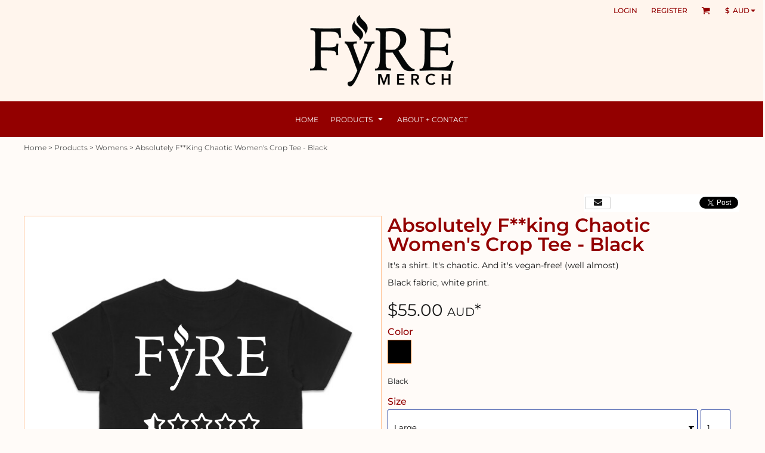

--- FILE ---
content_type: text/html; charset=utf-8
request_url: https://merch.fyrebar.com.au/shop/view_product/Absolutely-F-king-Chaotic-Women-s-Crop-Tee-Black?n=19450196
body_size: 73020
content:
<!DOCTYPE html>
<html class="wf-loading">
  <head>
    
<link rel="preload" href="/pprt/images/icons/fonts/decofonts.woff?97c7b98a3dfdb75dd6f9aa1cce1c6946" as="font" type="font/woff" crossorigin="anonymous">
<style>
  body {
  	visibility: hidden;
  }
  body.dn-behaviours-bound-critical {
    visibility: visible;
  }
  .dn-alt .dn-late-loading {
    display:none;  
  }
  @font-face {
    font-family: "decofonts";
    src:url("/pprt/images/icons/fonts/decofonts.eot?97c7b98a3dfdb75dd6f9aa1cce1c6946#iefix") format("embedded-opentype"),
      url("/pprt/images/icons/fonts/decofonts.woff?97c7b98a3dfdb75dd6f9aa1cce1c6946") format("woff"),
      url("/pprt/images/icons/fonts/decofonts.ttf?97c7b98a3dfdb75dd6f9aa1cce1c6946") format("truetype");
    font-weight: 400;
    font-style: normal;
  }
</style>

  <style>
  @font-face { font-family: "Italian Plate No2 Expanded"; src: url("https://static.afterpay.com/font/ItalianPlateNo2Expanded-Bold.woff2") format("woff2"), url("https://static.afterpay.com/font/ItalianPlateNo2Expanded-Bold.woff") format("woff"); font-weight: 700; font-style: normal; } @font-face { font-family: "Italian Plate No2 Expanded"; src: url("https://static.afterpay.com/font/ItalianPlateNo2Expanded-Demibold.woff2") format("woff2"), url("https://static.afterpay.com/font/ItalianPlateNo2Expanded-Demibold.woff") format("woff"); font-weight: 600; font-style: normal; } @font-face { font-family: "Italian Plate No2 Expanded"; src: url("https://static.afterpay.com/font/ItalianPlateNo2Expanded-Regular.woff2") format("woff2"), url("https://static.afterpay.com/font/ItalianPlateNo2Expanded-Regular.woff") format("woff"); font-weight: 400; font-style: normal; } @font-face { font-family: Montserrat; font-style: normal; font-weight: 600; src: url("https://fonts.gstatic.com/s/montserrat/v25/JTUHjIg1_i6t8kCHKm4532VJOt5-QNFgpCu173w5aXw.woff") format("woff"); } @font-face { font-family: Montserrat; font-style: normal; font-weight: 500; src: url("https://fonts.gstatic.com/s/montserrat/v25/JTUHjIg1_i6t8kCHKm4532VJOt5-QNFgpCtZ6Hw5aXw.woff") format("woff"); } @font-face { font-family: Montserrat; font-style: normal; font-weight: 400; src: url("https://fonts.gstatic.com/s/montserrat/v25/JTUHjIg1_i6t8kCHKm4532VJOt5-QNFgpCtr6Hw5aXw.woff") format("woff"); } #lightwindow_overlay{display: none; visibility: hidden; position: absolute; top: 0px; left: 0px; width: 100%; height: 100px; z-index: 500;} #lightwindow{display: none; visibility: hidden; position: absolute; z-index: 5000; line-height: 0;} #lightwindow_container{display: none; margin: 0px; padding: 0px; position: absolute; visibility: hidden;} #lightwindow_contents{overflow: hidden; z-index: 0; position: relative; border: 10px solid rgb(255, 255, 255); background-color: rgb(255, 255, 255); font-size: 4em !important;} #lightwindow_navigation{position: absolute; top: 0px; left: 0px; display: none;} #lightwindow_navigation_shim{display: none; left: 0px; position: absolute; top: 0px; width: 100%; height: 100%;} #lightwindow_navigation a, #lightwindow_navigation a:link{outline: none;} #lightwindow_previous, #lightwindow_next{width: 49%; height: 100%; background: transparent; display: block;} #lightwindow_previous{float: left; left: 0px;} #lightwindow_next{float: right; right: 0px;} #lightwindow_previous_title, #lightwindow_next_title{display: none;} #lightwindow_galleries{width: 100%; position: absolute; z-index: 50; display: none; overflow: hidden; margin: 0px 0px 0px 10px; bottom: 0px; left: 0px;} #lightwindow_galleries_tab_container{width: 100%; height: 0px; overflow: hidden;} a#lightwindow_galleries_tab, a:link#lightwindow_galleries_tab{display: block; height: 20px; width: 77px; float: right; line-height: 22px; text-decoration: none; font-weight: bold; cursor: pointer; font-size: 11px; color: rgb(255, 255, 190); background: url("/images/black-70.png") 0px 0px repeat transparent;} #lightwindow_galleries_tab_span{display: block; height: 20px; width: 63px; padding: 0px 7px;} #lightwindow_galleries_tab .up{background: url("/images/arrow-up.gif") 60px 5px no-repeat transparent;} #lightwindow_galleries_list{background: url("/images/black-70.png") 0px 0px repeat transparent; overflow: hidden; height: 0px;} #lightwindow_data_slide{position: relative;} #lightwindow_data_slide_inner{background-color: rgb(255, 255, 255); padding: 0px 10px 10px;} #lightwindow_data_caption{padding: 10px 0px 0px; color: rgb(102, 102, 102); line-height: 25px; background-color: rgb(255, 255, 255); clear: both;} #lightwindow_data_details{background-color: rgb(240, 240, 240); padding: 0px 10px; height: 20px;} #lightwindow_data_author_container{width: 40%; text-align: right; color: rgb(102, 102, 102); font-style: italic; font-size: 10px; line-height: 20px; float: right; overflow: hidden;} #lightwindow_data_gallery_container{font-size: 10px; width: 40%; text-align: left; color: rgb(102, 102, 102); line-height: 20px; float: left; overflow: hidden;} #lightwindow_title_bar{height: 25px; overflow: hidden;} #lightwindow_title_bar_title{color: rgb(255, 255, 190); font-size: 14px; line-height: 25px; text-align: left; float: left;} a#lightwindow_title_bar_close_link{float: right; text-align: right; cursor: pointer; color: rgb(255, 255, 190); line-height: 25px; padding: 0px; margin: 0px;} *, ::before{box-sizing: inherit;} .dn-dncp-popup-container div, .dn-dncp-popup-container h3{color: rgb(255, 255, 255);} .dncp-sp-query{appearance: none; background-color: rgba(255, 255, 255, 0.5); border-radius: 3px; border-style: none; box-sizing: border-box; font-size: 14px; height: 30px; padding-left: 10px; position: relative; color: rgb(255, 255, 255); width: 80%; margin-bottom: 0px;} .dncp-sp-results{background-color: white; border-style: solid; border-color: rgb(187, 187, 187); border-image: initial; border-width: 1px 1px 0px; display: none; list-style: none; margin: 0px; max-height: 300px; overflow-y: scroll; padding: 0px; position: absolute; width: 90%; z-index: 1;} .dncp-ciu{background-color: rgb(45, 50, 58); position: relative; width: 100%; height: 40px; padding: 5px 12px; white-space: nowrap;} .dncp-ciu h3{display: inline-block; font-size: 15px; height: 30px; line-height: 30px; margin: 0px 2px 0px 0px; vertical-align: middle; font-weight: normal;} .dncp-ciu-colors{display: inline-block; vertical-align: middle; height: 30px; margin: 0px;} .dncp-palettes-tabs{background-color: rgb(53, 60, 71); display: flex; position: relative; height: 50px; padding: 0px 4px;} h3.dncp-pp-name{color: rgb(255, 255, 255); border-bottom: 1px solid rgb(85, 85, 85); cursor: pointer; font-size: 16px; line-height: 1.5; font-weight: normal; height: 46px; overflow: hidden; margin: 0px 4px; padding: 12px 0px; pointer-events: all; text-align: center; text-overflow: ellipsis; top: 0px; white-space: nowrap; flex-basis: 0px; flex-grow: 1;} .dncp-pp-name.dncp-active{border-bottom: 3px solid rgb(25, 147, 255); font-weight: bold;} .dncp-pp-colors{background-color: rgb(59, 66, 77); display: none; line-height: 1; padding: 7px; width: 100%; margin: 0px;} .dncp-pp-colors.dncp-active{display: block;} h3.dncp-csp-name{} .dncp-csp{background-color: rgb(59, 66, 77); display: none; padding: 8px; width: 100%;} .dncp-csp-sv{display: block; width: 100%; padding-top: 50%; position: relative;} .dncp-csp-hue{margin-top: 10px; margin-bottom: 10px; position: relative; width: 100%; height: 20px; cursor: pointer;} .dncp-csp-sv-bg{cursor: pointer;} .dncp-csp-hue::before{background: linear-gradient(to right, red 0%, rgb(255, 255, 0) 17%, lime 33%, cyan 50%, blue 66%, rgb(255, 0, 255) 83%, red 100%); content: ""; display: block; height: 100%; width: 100%;} .dncp-csp-hue-pointer{pointer-events: none; position: absolute; top: 0px;} .dncp-csp-hue-pointer{margin-left: -3px; width: 6px; border: 1px solid rgb(238, 238, 238); height: 100%; background-color: rgba(0, 0, 0, 0);} .dncp-csp-values{display: block; position: relative;} .dncp-csp-type-container{display: inline-block; vertical-align: top; width: 110px; position: relative; z-index: 2;} .dncp-csp-values-container{display: inline-block; vertical-align: top; width: 100%; margin-left: -110px; padding-left: 110px; position: relative; z-index: 1;} .dncp-csp-type{height: 40px; margin-bottom: 0px; padding: 0px; width: 100px; font-size: 20px; color: rgb(0, 0, 0);} .dncp-csp-value-container{display: none; padding: 2px;} .dncp-rgb .dncp-csp-value-container.dncp-csp-value-rgb{display: block;} .dncp-csp-value-label{margin-bottom: 0px; display: inline-block; width: 20px; line-height: 30px; font-size: 16px; vertical-align: middle; color: rgb(255, 255, 255);} .dncp-csp-value{display: inline-block; vertical-align: middle; height: 40px; font-size: 20px; margin-bottom: 0px; padding: 0px 8px; width: 60px; color: rgb(0, 0, 0);} .dncp-ra{background-color: rgb(45, 50, 58); border-top: 1px solid rgb(0, 0, 0); position: relative; width: 100%; height: 60px; padding: 8px;} .dncp-ra-final{background-image: url("/javascripts/dn-color-picker/tbg.png"); border: 1px solid rgb(153, 153, 153); border-radius: 2px; display: inline-block; position: relative; height: 35px; width: 50px;} .dncp-ra-final-solid{position: absolute; top: 0px; left: 0px; height: 100%; width: 50%;} .dncp-ra-final-alpha{position: absolute; top: 0px; right: 0px; height: 100%; width: 50%;} .dncp-ra-name{display: inline-block; height: 24px; position: relative; font-size: 12px; line-height: 35px; padding: 0px 6px; vertical-align: top;} .dncp-ra .dncp-footer-buttons{position: absolute; right: 8px; top: 6px;} .dncp-ra .dncp-btn{display: inline-block; height: 40px; padding: 0px 20px; vertical-align: middle; appearance: none;} .dncp-ra .dncp-mask-option{display: inline-block; height: 21px; width: 26px; background-image: url("/javascripts/dn-color-picker/mask.png"); background-position: center center; background-repeat: no-repeat; vertical-align: middle; cursor: pointer;} .dncp-ra .dncp-eye-dropper{display: inline-block; height: 21px; width: 26px; background-image: url("/javascripts/dn-color-picker/eyedropper.png"); background-position: center center; background-repeat: no-repeat; vertical-align: middle; cursor: pointer;} .dncp-ra-alpha-controls{display: inline-block; height: 24px; font-size: 12px; line-height: 24px; padding: 0px 6px; vertical-align: top;} .dncp-ra-alpha-label{display: inline-block; height: 24px; padding: 0px 6px; vertical-align: top;} input[type="range"].dncp-ra-alpha{background: none; display: inline-block; height: 24px; padding: 0px 6px; vertical-align: top; width: 100px;} .dncp-color-swatch{display: inline-block; width: 30px; height: 30px;} .dncp-color-swatch a{border: 1px solid rgb(162, 162, 162); display: inline-block; width: 100%; height: 100%;} .dncp-popup-container{display: none;} .dncp-popup-container .dncp-popup .dncp-header-bar{padding: 7px 7px 0px;} .dncp-popup-container .dncp-popup .dncp-popup-header{height: 130px; background-color: rgb(45, 50, 58); color: rgb(255, 255, 255); width: 100%; z-index: 1; position: relative;} .dncp-popup-container .dncp-popup .dncp-popup-header-close{position: absolute; top: 15px; right: 20px; color: rgb(255, 255, 255); opacity: 0.5; cursor: pointer;} .dncp-popup-content-container{height: 100%; position: relative; z-index: 0;} .dncp-popup.dncp-with-header .dncp-popup-content-container{margin-top: -130px; padding-top: 130px;} .dncp-popup.dncp-with-footer .dncp-popup-content-container{margin-bottom: -60px; padding-bottom: 60px;} .dncp-popup-content-container .dncp-popup-content-scroll{overflow: hidden auto; height: 100%; background-color: rgb(63, 70, 82);} .dncp-popup-footer{height: 60px;} @media only screen and (min-width: 800px) {.dncp-popup-content-container .dncp-popup-content-scroll{height: 170px;} .dncp-popup-content{min-height: 170px;} .dncp-popup-container .dncp-popup .dncp-popup-header{height: 97px;} .dncp-popup-footer{height: 40px;} .dncp-popup.dncp-with-header .dncp-popup-content-container{margin-top: -97px; padding-top: 97px;} .dncp-popup.dncp-with-footer .dncp-popup-content-container{margin-bottom: -40px; padding-bottom: 40px;} .dncp-ciu{height: 30px; padding: 0px 12px;} .dncp-ciu h3{font-size: 11px;} .dncp-ciu-colors{height: 20px;} .dncp-color-swatch{width: 20px; height: 20px;} .dncp-palettes-tabs{height: 30px;} h3.dncp-pp-name{font-size: 11px; height: 30px; padding: 9px 0px;} .dncp-csp{padding: 7px;} .dncp-csp-sv{width: 150px; height: 150px; padding-top: 0px; display: inline-block; vertical-align: top;} .dncp-csp-hue-container{display: inline-block; width: 100%; margin-left: -150px; padding-left: 160px; vertical-align: top;} .dncp-csp-hue{margin-top: 0px; margin-bottom: 5px; height: 15px;} .dncp-csp-values{display: inline-block; width: 100%; margin-left: 0px; padding-left: 0px; vertical-align: top;} .dncp-csp-type{font-size: 11px; height: 20px;} .dncp-csp-value-container{padding: 1px;} .dncp-csp-value-label{line-height: 20px; font-size: 11px;} .dncp-csp-value{height: 20px; font-size: 11px;} .dncp-ra{height: 40px;} .dncp-ra-final{height: 22px; width: 100px;} .dncp-ra-name{line-height: 22px;} .dncp-ra .dncp-btn{height: 25px; padding: 0px 10px;}} html, body, div, span, iframe, h1, h2, h3, h4, p, a, img, strong, b, ul, li, label, table, tbody, tfoot, thead, tr, th, td, footer, header, nav, section{margin: 0px; padding: 0px; border: 0px; font: inherit; vertical-align: baseline; text-decoration: none;}  footer, header, nav, section{display: block;} body{line-height: 1;}  ul{list-style: none;} table{border-collapse: collapse; border-spacing: 0px;} *{margin: 0px;} h1, h2, h3, h4, span, label, a, input, p, th, td, select{letter-spacing: normal; word-spacing: normal;} input[type="button"]{cursor: pointer;} html{box-sizing: border-box;} *, ::before{box-sizing: inherit;} @media only screen and (min-width: 0px) {.dn-mobile-span12{width: 100%; display: inline-block; vertical-align: top; letter-spacing: normal; word-spacing: normal;}} @media only screen and (min-width: 768px) {.dn-small-span4{width: 33.3333%; display: inline-block; vertical-align: top; letter-spacing: normal; word-spacing: normal;} .dn-small-span8{width: 66.6667%; display: inline-block; vertical-align: top; letter-spacing: normal; word-spacing: normal;} .dn-small-span12{width: 100%; display: inline-block; vertical-align: top; letter-spacing: normal; word-spacing: normal;}} @media only screen and (min-width: 992px) {.dn-medium-span4{width: 33.3333%; display: inline-block; vertical-align: top; letter-spacing: normal; word-spacing: normal;} .dn-medium-span8{width: 66.6667%; display: inline-block; vertical-align: top; letter-spacing: normal; word-spacing: normal;} .dn-medium-span12{width: 100%; display: inline-block; vertical-align: top; letter-spacing: normal; word-spacing: normal;}} @media only screen and (min-width: 1210px) {.dn-large-span4{width: 33.3333%; display: inline-block; vertical-align: top; letter-spacing: normal; word-spacing: normal;} .dn-large-span8{width: 66.6667%; display: inline-block; vertical-align: top; letter-spacing: normal; word-spacing: normal;} .dn-large-span12{width: 100%; display: inline-block; vertical-align: top; letter-spacing: normal; word-spacing: normal;}} .dn-page-columns-container, p, body{color: rgb(25, 25, 25); font-family: Montserrat, helvetica, sans-serif; font-size: 14px; font-style: normal; font-variant: normal; font-weight: 400; line-height: 1.4em; font-stretch: normal; text-decoration: none; text-transform: none; letter-spacing: normal; word-spacing: normal;} a{color: rgb(25, 25, 25); font-family: Montserrat, helvetica, sans-serif; font-size: 13px; font-style: normal; font-variant: normal; font-weight: 400; line-height: 1.4em; font-stretch: normal; text-decoration: underline; text-transform: none; letter-spacing: normal; word-spacing: normal; transition: all 0ms ease-in-out 0s;} h1.dn-styled{color: rgb(147, 0, 0); font-family: Montserrat, Helvetica, Arial, sans-serif; font-style: normal; font-variant: normal; font-weight: 600; font-stretch: normal; text-decoration: none; text-transform: none; letter-spacing: normal; word-spacing: normal;} h1.dn-sized{font-size: 32px; line-height: 1em;} h3.dn-styled{color: rgb(147, 0, 0); font-family: Montserrat, Helvetica, Arial, sans-serif; font-style: normal; font-variant: normal; font-weight: 500; font-stretch: normal; text-decoration: none; text-transform: none; letter-spacing: normal; word-spacing: normal; text-align: inherit;} h4.dn-styled{color: rgb(147, 0, 0); font-family: Montserrat, Helvetica, Arial, sans-serif; font-style: normal; font-variant: normal; font-weight: 500; font-stretch: normal; text-decoration: none; text-transform: none; letter-spacing: normal; word-spacing: normal;} h4.dn-sized{font-size: 16px; line-height: 1em;} .dn-nav-dropdown-container > nav.dn-nav-dropdown div.dn-nav-item span, .dn-nav-dropdown-container > nav.dn-nav-dropdown div.dn-nav-item a, .dn-inline-header nav.dn-nav-main span, .dn-inline-header nav.dn-nav-main a span, .dn-inline-header nav.dn-nav-main a, .dn-inline-header nav.dn-nav-main{color: white; font-family: Montserrat; font-size: 12px; font-style: normal; font-variant: normal; font-weight: 400; line-height: 1em; font-stretch: normal; text-decoration: none; text-transform: uppercase; letter-spacing: normal; word-spacing: normal; transition: all 0ms ease-in-out 0s;}  body.dn-inline-header header nav.dn-other-nav > div a, .dn-small-header div a, .dn-small-header div, body.dn-inline-header header .dn-other-nav a, body.dn-inline-header header .dn-other-nav{color: rgb(147, 0, 0); font-family: Montserrat, sans-serif; font-size: 12px; font-style: normal; font-variant: normal; font-weight: 500; line-height: 1em; font-stretch: normal; text-decoration: none; text-transform: uppercase; letter-spacing: normal; word-spacing: normal;} .dn-breadcrumb-section .dn-breadcrumbs .dn-breadcrumb a, .dn-breadcrumb-section .dn-breadcrumbs{color: rgb(102, 102, 102); font-family: Montserrat, helvetica, sans-serif; font-size: 12px; font-style: normal; font-variant: normal; font-weight: 400; line-height: 1.4em; font-stretch: normal; text-decoration: none; text-transform: capitalize; letter-spacing: normal; word-spacing: normal;} body{background-color: rgb(255, 251, 248); width: 100%; overflow-x: hidden;} strong{font-weight: bold;} h1, h2, h3, h4{margin-top: 0px; margin-bottom: 10px;}  p{margin-bottom: 10px;} .dn-btn{max-width: 100%; text-align: center; cursor: pointer; display: inline-block; padding-left: 5px; padding-right: 5px; position: relative; white-space: nowrap; overflow: hidden; height: 40px; line-height: normal;} .dn-btn .dn-btn-icon{line-height: normal; display: inline-block; vertical-align: middle;} .dn-btn .dn-btn-icon::before{speak: none; line-height: normal; letter-spacing: normal; word-spacing: normal; vertical-align: middle; -webkit-font-smoothing: antialiased; font-style: normal !important; font-weight: normal !important; font-variant: normal !important; text-transform: none !important;} .dn-btn .dn-btn-label{display: inline-block; vertical-align: middle; max-width: 104%; overflow: hidden; line-height: normal; text-overflow: ellipsis; white-space: nowrap;} .dn-btn .dn-btn-label span{overflow: hidden; text-overflow: ellipsis; letter-spacing: normal; word-spacing: normal;} .dn-btn .dn-btn-valign{width: 0px; height: 100%; vertical-align: middle; display: inline-block;} .dn-btn.dn-btn-std.dn-styled, .dn-btn.dn-btn-ok.dn-styled{background-color: rgb(147, 0, 0); border: 0px solid rgb(51, 51, 51); border-radius: 2px; color: rgb(255, 251, 248); font-family: Montserrat; font-style: normal; font-variant: normal; font-weight: 400; font-stretch: normal; text-transform: uppercase; text-align: center; transition: all 0ms ease-in-out 0s; box-shadow: none;} .dn-btn.dn-btn-std.dn-styled .dn-btn-label > span, .dn-btn.dn-btn-ok.dn-styled .dn-btn-label > span{text-decoration: none; letter-spacing: normal; word-spacing: normal; color: rgb(255, 251, 248); white-space: nowrap;} .dn-btn.dn-btn-std.dn-styled .dn-btn-icon, .dn-btn.dn-btn-ok.dn-styled .dn-btn-icon{display: none;} .dn-btn.dn-btn-std.dn-styled .dn-btn-label, .dn-btn.dn-btn-ok.dn-styled .dn-btn-label{margin-left: 0px; padding-left: 0px;} .dn-btn.dn-btn-std.dn-styled .dn-btn-label span, .dn-btn.dn-btn-ok.dn-styled .dn-btn-label span{margin-left: 0px;} .dn-btn.dn-btn-std.dn-sized{font-size: 14px; line-height: 3em; height: auto;} .dn-btn.dn-btn-major.dn-styled{background-color: rgb(147, 0, 0); border: 0px solid rgb(51, 51, 51); border-radius: 2px; color: rgb(255, 251, 248); font-family: Montserrat; font-style: normal; font-variant: normal; font-weight: 400; font-stretch: normal; text-transform: uppercase; text-align: center; transition: all 0ms ease-in-out 0s; box-shadow: none;} .dn-btn.dn-btn-major.dn-styled .dn-btn-label > span{text-decoration: none; letter-spacing: normal; word-spacing: normal; color: rgb(255, 251, 248); white-space: nowrap;} .dn-btn.dn-btn-major.dn-styled .dn-btn-icon{display: none;} .dn-btn.dn-btn-major.dn-styled .dn-btn-label{margin-left: 0px; padding-left: 0px;} .dn-btn.dn-btn-major.dn-styled .dn-btn-label span{margin-left: 0px;} .dn-btn.dn-btn-cart.dn-styled{background-color: rgb(255, 61, 61); border: 0px solid rgb(51, 51, 51); border-radius: 2px; color: rgb(255, 251, 248); font-family: Montserrat; font-style: normal; font-variant: normal; font-weight: 400; font-stretch: normal; text-transform: uppercase; text-align: center; transition: all 208ms ease-in-out 0s; box-shadow: none;} .dn-btn.dn-btn-cart.dn-styled .dn-btn-label > span{text-decoration: none; letter-spacing: normal; word-spacing: normal; color: rgb(255, 251, 248); white-space: nowrap;} .dn-btn.dn-btn-cart.dn-styled .dn-btn-icon{width: 1em; display: inline-block;} .dn-btn.dn-btn-cart.dn-styled .dn-btn-icon::before{font-family: decofonts; font-size: 1em; content: "l"; color: rgb(255, 251, 248);} .dn-btn.dn-btn-cart.dn-styled .dn-btn-label{margin-left: -1em; padding-left: 1em;} .dn-btn.dn-btn-cart.dn-styled .dn-btn-label span{margin-left: 1.5em;} .dn-btn.dn-btn-cart.dn-sized{font-size: 14px; line-height: 3em; height: auto;} .dn-nav-dropdown-container-large.dn-nav-width-content > .dn-nav-dropdown, div.dn-content > div > .dn-page-section.dn-limit-background-width > div.dn-background-container div.dn-background-image-container, div.dn-content > div > .dn-page-section.dn-limit-content-width > div > div.dn-page-section-content, footer > .dn-page-section.dn-limit-content-width > div > div.dn-page-section-content{margin-left: auto; margin-right: auto; max-width: 1200px;} .dn-page-section-margin{position: relative; z-index: 1;} @media only screen and (min-width: 0px) {.dn-page-margin-xlarge .dn-page-section.dn-use-page-margin > .dn-page-section-margin{margin-left: 8px; margin-right: 8px;}} @media only screen and (min-width: 768px) {.dn-page-margin-xlarge .dn-page-section.dn-use-page-margin > .dn-page-section-margin{margin-left: 16px; margin-right: 16px;}} @media only screen and (min-width: 992px) {.dn-page-margin-xlarge .dn-page-section.dn-use-page-margin > .dn-page-section-margin{margin-left: 24px; margin-right: 24px;}} @media only screen and (min-width: 1210px) {.dn-page-margin-xlarge .dn-page-section.dn-use-page-margin > .dn-page-section-margin{margin-left: 32px; margin-right: 32px;}} .dn-price-currency-code{font-size: 0.8em;} .dn-price-container{display: inline-block;} .dn-progress-bar-container{width: 100%; border: 1px solid rgb(255, 193, 146); height: 30px; background-color: rgb(255, 236, 223);} .dn-progress-bar-container .dn-progress-bar{height: 28px; background-color: rgb(255, 193, 146);} .dn-text-value{letter-spacing: normal; word-spacing: normal;} .dn-text-value-centered{letter-spacing: normal; word-spacing: normal; text-align: center;} #log{position: fixed; top: 40px; left: 40px; color: rgb(51, 51, 51); background-color: white; z-index: 99999;} input.dn-styled, select.dn-styled, textarea.dn-styled{box-shadow: none; background: white; border: 1px solid rgb(0, 35, 147); border-radius: 2px; color: black; font-family: Montserrat; font-style: normal; font-variant: normal; font-weight: 400; font-stretch: normal; text-decoration: none; text-transform: none; letter-spacing: normal; position: relative; transition: all 0ms ease-in-out 0s; padding: 10px; max-width: 100%;} input.dn-sized, select.dn-sized{font-size: 13px; line-height: 3em;} input.dn-sized, select.dn-sized{min-height: 3.5em; height: auto;} textarea.dn-styled{min-width: 100%;} .dn-popup-container{display: none; position: fixed; inset: 0px; width: 100%; height: 100%; z-index: 900;} .dn-popup-container .dn-popup-background{z-index: 999; height: 100%; width: 100%; position: fixed; top: 0px; left: 0px; background-color: rgb(255, 251, 248); opacity: 0.75; content: "";} .dn-popup-container .dn-popup{opacity: 1; z-index: 1000; position: absolute; transform: none; background-color: rgb(255, 251, 248); width: 100%; height: 100%; top: 0px; left: 0px; max-width: 100%; max-height: 100%; overflow: hidden;} @media only screen and (min-width: 768px) {.dn-popup-container .dn-popup{border: 1px solid rgb(255, 193, 146); width: auto; height: auto; top: auto; left: auto; position: relative;}} .dn-popup-container .dn-popup > h3{border-bottom: 1px solid rgb(255, 193, 146); background-color: seashell; padding: 3px 8px; margin: 0px; font-size: 13px; line-height: 32px;} .dn-popup-container .dn-popup .dn-popup-content-container{height: 100%; margin-top: -39px; padding-top: 39px; margin-bottom: -52px; padding-bottom: 52px;} .dn-popup-container .dn-popup .dn-popup-content-container .dn-popup-content{position: relative; height: 100%;} .dn-popup-container .dn-popup .dn-popup-content-container .dn-popup-content-scroll{padding: 10px; max-height: 100%; overflow: hidden auto;} .dn-popup-container .dn-popup.dn-popup-no-header .dn-popup-content-container{margin-top: 0px; padding-top: 0px;} .dn-popup-container .dn-popup .dn-popup-footer{letter-spacing: -0.31em; position: relative; background-color: seashell; border-top: 1px solid rgb(255, 193, 146); z-index: 2; height: 52px; padding: 5px 1% 0px 0px; width: 100%; text-align: right;} .dn-popup-container .dn-popup .dn-popup-footer .dn-btn{width: 99%; display: inline-block;} .dn-popup-container .dn-popup .dn-popup-footer .dn-btn-cancel{width: auto; background: none; text-decoration: underline; text-transform: none; color: rgb(25, 25, 25); min-width: 100px;} .dn-popup-container .dn-popup .dn-popup-footer .dn-btn-other-action{width: auto; background: none; text-decoration: underline; text-transform: none; color: rgb(25, 25, 25); min-width: 100px; text-align: left; float: left;} @media only screen and (min-width: 768px) {.dn-popup-container .dn-popup .dn-popup-footer{position: static; padding: 5px 0% 0px 0px;} .dn-popup-container .dn-popup .dn-popup-footer .dn-btn{width: auto; min-width: 100px; padding-left: 5px; padding-right: 5px; margin-right: 5px;}} .dn-popup-container .dn-popup .dn-popup-footer.dn-2-button .dn-btn{width: 49%; margin: 0px 0% 0px 1%;} @media only screen and (min-width: 768px) {.dn-popup-container .dn-popup .dn-popup-footer.dn-2-button .dn-btn{min-width: 100px; width: auto; margin: 0px 5px 0px 0px;}} .dn-popup-container .dn-popup .dn-popup-footer.dn-3-button .dn-btn{width: 31%; margin: 0px 1%; font-size: 0.8em;} @media only screen and (min-width: 768px) {.dn-popup-container .dn-popup .dn-popup-footer.dn-3-button .dn-btn{min-width: 100px; width: auto; margin: 0px 5px 0px 0px; padding-left: 10px; padding-right: 10px; font-size: 1em;}} .dn-popup-container .dn-popup.dn-no-fullscreen{width: auto; height: auto; padding-bottom: 5px;} .dn-popup-container .dn-popup.dn-no-fullscreen .dn-popup-content{padding: 10px;} .dn-popup-container .dn-popup.dn-no-fullscreen .dn-popup-footer{bottom: 0px;} .dn-popup-container .dn-popup.dn-popup-with-message .dn-popup-content{padding: 30px 60px;} .dn-inline-popup{display: none; position: absolute; max-height: 100%; top: 0px; overflow: auto; background-color: rgb(255, 255, 255);} ul.dn-form{letter-spacing: -0.31em;} ul.dn-form > li{margin-bottom: 1em;} ul.dn-form > li > label{display: inline-block; width: 120px; vertical-align: top; text-align: right; padding-top: 10px;} ul.dn-form > li > div{vertical-align: top; display: inline-block; width: 100%; margin-left: -120px; padding-left: 125px;}  ul.dn-form > li > div select{width: 100%;} ul.dn-form > li > div ul.dn-radio-buttons{margin-top: 10px;} ul.dn-form > li > div ul.dn-radio-buttons li label{cursor: pointer; width: auto; text-align: left; padding-left: 5px;} ul.dn-form > li > div ul.dn-radio-buttons.dn-inline li{display: inline-block; margin-right: 5px;} .dn-form.dn-split-50-50 li label{width: 50%;} .dn-form.dn-split-50-50 li > div{margin-left: -50%; padding-left: 51%;} .dn-tabs-container{text-align: left;} .dn-tabs-container .dn-tabs{margin-left: 2px;} .dn-tabs-container .dn-tabs li{display: inline-block; border: 1px solid rgb(255, 193, 146); border-radius: 2px; padding: 10px; margin-bottom: -1px; cursor: pointer; background-color: seashell; color: rgb(25, 25, 25); font-family: Karla; font-size: 14px; font-style: normal; font-variant: normal; font-weight: 400; line-height: 1.4em; text-decoration: none; text-transform: none; letter-spacing: normal; word-spacing: normal; font-stretch: normal; width: 100%;} .dn-tabs-container .dn-tabs-panels{border-radius: 2px; padding: 20px; border: 1px solid rgb(255, 193, 146);} .dn-tabs-container .dn-tabs-panels .dn-tabs-panel{display: none;} .dn-tabs-container .dn-tabs-panels .dn-tabs-panel.dn-alt{display: block;} @media only screen and (min-width: 768px) {.dn-tabs-container .dn-tabs li{width: auto; margin-left: 5px;}} .dn-collapse-container{border: 1px solid rgb(0, 35, 147); border-radius: 2px;} .dn-collapse-container .dn-collapse-header{border-top: 1px solid rgb(0, 35, 147); padding: 10px; margin-bottom: 0px;} .dn-collapse-container .dn-collapse-header:first-child{border-top: none;} .dn-collapse-container .dn-collapse-header h4{display: inline-block; margin-bottom: 0px; line-height: 3em;} .dn-collapse-container .dn-collapse-header::after{content: "+"; font-size: 13px; color: rgb(147, 0, 0); float: right; margin-left: 5px; vertical-align: middle; line-height: 3em; cursor: pointer;} .dn-collapse-container .dn-collapse-panel{display: none;} .dn-collapse-container .dn-collapse-panel:last-child{border-radius: 0px 0px 2px 2px;} .dn-alert{border: 1px solid rgb(255, 255, 255); border-radius: 3px; padding: 3px; margin: 2px 2px 4px; letter-spacing: normal; word-spacing: normal;} .dn-alert.dn-error{color: rgb(153, 52, 52); background-color: rgb(244, 178, 178); border-color: rgb(153, 52, 52);} .dn-alert.dn-warning{color: rgb(169, 86, 35); background-color: rgb(255, 211, 184); border-color: rgb(169, 86, 35);} .dn-dynamic-alert{visibility: hidden; text-align: center; font-size: 1.2em; opacity: 0; width: 80%; margin-left: auto; margin-right: auto; transition: visibility 0s ease 0.5s, color 0s ease 0.5s, background-color 0s ease 0.5s, border-color 0s ease 0.5s, opacity 0.5s linear 0s; overflow: hidden;}  [class*=" dn-icon-"]::before{speak: none; line-height: 1; letter-spacing: normal; word-spacing: normal; -webkit-font-smoothing: antialiased; font-family: decofonts !important; font-style: normal !important; font-weight: normal !important; font-variant: normal !important; text-transform: none !important;} .dn-icon-search-minus::before{content: "p";} .dn-icon-image::before{content: "y";} .dn-icon-x::before{content: "m";} .dn-icon-rotate::before{content: "H";} .dn-icon-text::before{content: "F";} .dn-background-container{position: absolute; left: 0px; top: 0px; height: 100%; width: 100%; z-index: 0;} .dn-background-image-container{height: 100%; width: 100%; overflow: hidden;} input.dncp-btn.dncp-btn-primary{background-color: rgb(25, 147, 255); border: 1px solid rgb(25, 147, 255); color: rgb(255, 255, 255);} input.dncp-btn.dncp-btn-remove{background-color: rgb(0, 0, 0); border: 1px solid rgb(0, 0, 0); color: rgb(255, 255, 255);} div.dn-product-display{letter-spacing: -0.31em; position: relative;} div.dn-product-display .dn-product-heading-container{position: relative; width: 100%; margin-left: 0px; padding-left: 0px;} div.dn-product-display .dn-product-heading-container .dn-inline-fit{display: inline-block;} div.dn-product-display div.dn-product-main-image-panel{display: inline-block; width: 100%; max-width: 600px; vertical-align: top; letter-spacing: normal; word-spacing: normal;} div.dn-product-display div.dn-product-main-image-panel div.dn-product-main-image-container{position: relative; overflow: hidden;} div.dn-product-display div.dn-product-main-image-panel div.dn-product-main-image-container div.dn-product-main-image-padding{width: 100%; padding-bottom: 100%;} div.dn-product-display div.dn-product-main-image-panel div.dn-product-main-image-container div.dn-product-view-container{position: absolute; width: 100%; height: 100%;} div.dn-product-display div.dn-product-main-image-panel div.dn-product-main-image-container div.dn-product-view-container img{width: 100%;} div.dn-product-display div.dn-product-main-image-panel div.dn-product-main-image-container div.dn-product-view-container img.dn-product-main-image{border: 1px solid rgb(255, 193, 146);} div.dn-product-display div.dn-product-main-image-panel div.dn-product-views-container{width: 100%;} div.dn-product-display div.dn-product-main-image-panel div.dn-product-views-container ul li.dn-alt{border: 1px solid rgb(248, 106, 0);} div.dn-product-display div.dn-product-main-image-panel div.dn-product-views-container ul li{text-align: center; cursor: pointer; border: 1px solid rgb(255, 193, 146); margin-right: 10px; margin-bottom: 10px;} div.dn-product-display div.dn-product-main-image-panel div.dn-product-views-container ul li span, div.dn-product-display div.dn-product-main-image-panel div.dn-product-views-container ul li b{display: none;} div.dn-product-display div.dn-product-main-image-panel div.dn-product-views-container ul li img{width: 100%;} div.dn-product-display div.dn-product-main-image-panel div.dn-product-views-container ul li label{overflow: hidden; text-overflow: ellipsis;} div.dn-product-display div.dn-product-main-image-panel div > div:not(:first-child) ul li{margin-right: 10px; margin-bottom: 0px; margin-top: 10px;} div.dn-product-display div.dn-product-details-panel{display: inline-block; width: 100%; vertical-align: top; letter-spacing: normal; word-spacing: normal; margin-top: 15px;} div.dn-product-display div.dn-product-details-panel > div:not(:first-child){margin-top: 15px;} div.dn-product-display div.dn-product-details-panel > div:not(:first-child) h4{margin-bottom: 5px;} div.dn-product-display div.dn-product-details-panel .dn-product-extra-details-container{margin-top: 0px;} div.dn-product-display div.dn-product-details-panel .dn-product-extra-details-container > div{margin-top: 15px;} div.dn-product-display div.dn-product-details-panel .dn-product-color-container .dn-color-panel .dn-color-panel-cell{height: 40px; width: 40px; overflow: hidden; cursor: pointer;} @media only screen and (min-width: 768px) {div.dn-product-display div.dn-product-details-panel .dn-product-color-container .dn-color-panel .dn-color-panel-cell{height: 35px; width: 35px; overflow: hidden; cursor: pointer;} div.dn-product-display div.dn-product-details-panel .dn-product-color-container .dn-color-panel.dn-colors-few .dn-color-panel-cell{height: 40px; width: 40px;}} div.dn-product-display div.dn-product-details-panel .dn-product-color-selected-label{margin-top: 0px; padding-left: 0px; font-size: 0.9em; letter-spacing: normal; word-spacing: normal;} div.dn-product-display div.dn-product-details-panel .dn-product-price-container{display: inline-block; margin-right: 8px; vertical-align: top;} div.dn-product-display div.dn-product-details-panel .dn-product-price-container h4{margin-bottom: 15px; display: none;} div.dn-product-display div.dn-product-details-panel .dn-product-price-container .dn-price{font-size: 2em;} div.dn-product-display div.dn-product-details-panel .dn-product-price-container .dn-price .dn-price-currency-code{font-size: 0.7em;} div.dn-product-display div.dn-product-details-panel .dn-product-price-container .dn-afterpay-info img{height: 25px; vertical-align: middle;} div.dn-product-display div.dn-product-details-panel .dn-product-price-container .dn-afterpay-info a{text-decoration: none;} div.dn-product-display div.dn-product-details-panel .dn-product-add-to-cart-container{margin-top: 15px;} div.dn-product-display div.dn-product-details-panel .dn-product-add-to-cart-container .dn-product-add-button-container{display: inline-block;} div.dn-product-display div.dn-product-details-panel .dn-product-add-to-cart-container .dn-btn{width: 100%;} div.dn-product-display div.dn-product-details-panel .dn-product-other-product-opts{margin-top: 10px;} div.dn-product-display .dn-product-details-panel.dn-using-multi-size-select .dn-product-qty-container{display: none;} div.dn-product-display div.dn-product-bottom-panel{width: 100%; vertical-align: top; letter-spacing: normal; word-spacing: normal;} div.dn-product-display div.dn-product-bottom-panel > div{margin-top: 15px;} div.dn-product-display div.dn-product-bottom-panel > div h4{margin-bottom: 5px;} .dn-select-multiple-sizes-container .dn-selected-size-container{margin-bottom: 5px;} .dn-select-multiple-sizes-container .dn-selected-size-container .dn-sizes-container{display: inline-block; vertical-align: middle; width: 100%; margin-right: -70px; padding-right: 70px;} .dn-select-multiple-sizes-container .dn-selected-size-container .dn-sizes-container select{width: 100%;} .dn-select-multiple-sizes-container .dn-selected-size-container .dn-size-qty-container{display: inline-block; vertical-align: middle; width: 55px; padding-left: 5px;} .dn-select-multiple-sizes-container .dn-selected-size-container .dn-size-qty-container input{width: 100%;} .dn-select-multiple-sizes-container .dn-size-add{cursor: pointer; font-weight: bold; display: inline-block; padding: 5px; letter-spacing: normal; word-spacing: normal;} .dn-select-multiple-sizes-container .dn-size-add::before{speak: none; line-height: 1; -webkit-font-smoothing: antialiased; content: "0"; display: inline-block; letter-spacing: normal; word-spacing: normal; font-size: 20px; vertical-align: bottom; padding-right: 3px; font-family: decofonts !important; font-style: normal !important; font-weight: normal !important; font-variant: normal !important; text-transform: none !important;} .dn-product-add-button-container{width: 100%;} div.dn-product-display.dn-product-image-left[data-breakpoint-600="true"] div.dn-product-details-panel{padding-left: 10px; margin-top: 0px;} div.dn-product-display[data-breakpoint-600="true"] .dn-product-views-container-bottom .dn-product-views-container{margin-top: 0px; padding-top: 10px;} div.dn-product-display[data-breakpoint-600="true"] .dn-product-views-container-bottom .dn-product-views-container ul li{margin: 0px 10px 0px 0px; padding: 10px;} div.dn-product-display[data-breakpoint-600="true"] div.dn-product-image-panel-large div.dn-product-main-image-panel{width: 50%;} div.dn-product-display[data-breakpoint-600="true"] div.dn-product-image-panel-large div.dn-product-details-panel{width: 50%;} div.dn-product-display[data-breakpoint-600="true"] div.dn-product-details-panel .dn-product-description{margin-top: 0px;} div.dn-product-display[data-breakpoint-1250="true"] div.dn-product-main-image-panel{width: 600px; margin-right: -600px;} div.dn-product-display[data-breakpoint-1250="true"] div.dn-product-details-panel{width: auto; margin-left: 600px; overflow: hidden;} @media only screen and (min-width: 768px) {.dn-product-display.dn-with-social-sharing{} .dn-product-display.dn-with-social-sharing .dn-social-share-container{max-width: 300px;}} .dn-breadcrumb-section{position: relative; z-index: 3;} .dn-breadcrumb-section .dn-breadcrumbs .dn-breadcrumb{display: inline-block;} .dn-breadcrumb-section .dn-breadcrumbs .dn-breadcrumb-divider{display: inline-block;} .dn-decorated-product-categories .dn-product-category-name h4{margin-top: 10px;} .dn-product-personalize-container{margin-bottom: 8px;} .dn-product-personalize-container h4{margin-bottom: 5px; display: none;} div.dn-zoomable{cursor: url("/images/cursors/magnify.cur"), auto;} .dn-product-display .dn-designer-element, .dn-product-display .colored-component-multi-color{pointer-events: none;} .dn-product-related-products-truncated{text-overflow: ellipsis; overflow: hidden; white-space: nowrap;} ul.dn-color-buttons{position: relative; display: inline-block;} div.dn-d-custom-field{margin-top: 8px;} div.dn-d-custom-field > label{font-size: 14px; font-weight: bold; margin-bottom: 5px;} .dn-d-bundle-information{display: block; letter-spacing: normal; word-spacing: normal;} .dn-product-qty-field-container .dn-d-bundle-information{display: inline-block;} .dn-d-qty-input-container{display: inline-block; vertical-align: middle; position: relative;} div.dn-d-qty-selector{display: none;} div.dn-d-qty-overlay{display: none;} .dn-d-bundle-size-information{display: block;} .dn-d-bundle-sizes{white-space: nowrap; display: inline-block; max-width: 100%; overflow: hidden; text-overflow: ellipsis;} .dn-d-bundle-notice{white-space: nowrap; display: none; max-width: 100%; overflow: hidden; text-overflow: ellipsis;} .dn-d-personalize-entry{letter-spacing: -0.31em;} .dn-d-personalize-fields.dn-d-image-items{letter-spacing: -0.31em;} .dn-d-personalize-fields.dn-d-image-items .dn-d-personalize-entry{display: inline-block; vertical-align: top; padding: 5px; width: 110px;} .dn-d-personalize-fields.dn-d-image-items .dn-d-personalize-entry .dn-d-personalize-image-options{letter-spacing: normal; word-spacing: normal;} .dn-d-personalize-fields.dn-d-image-items .dn-d-personalize-entry .dn-d-personalize-image-options a{cursor: pointer;} .dn-afterpay-info-popup .dn-afterpay-wrapper *{box-sizing: border-box; text-decoration: none; background: rgb(178, 252, 228); font-family: "Italian Plate No2 Expanded", sans-serif; color: rgb(0, 0, 0);} .dn-afterpay-info-popup .dn-afterpay-wrapper .dn-afterpay-grid-container{text-align: center; display: grid; grid-template: "header header header header" "main main main main" "dn-process-step-1 dn-process-step-2 dn-process-step-3 dn-process-step-4" "footer footer footer footer" / repeat(4, 25%);} .dn-afterpay-info-popup .dn-afterpay-wrapper .dn-afterpay-grid-container .dn-row-0{grid-area: header / header / header / header;} .dn-afterpay-info-popup .dn-afterpay-wrapper .dn-afterpay-grid-container .dn-row-0 .dn-afterpay-popup-logo .dn-afterpay-popup-logo-black{display: block; width: 275px; height: auto; margin-top: 45px; margin-left: auto; margin-right: auto;} .dn-afterpay-info-popup .dn-afterpay-wrapper .dn-afterpay-grid-container .dn-row-1{grid-area: main / main / main / main; padding-top: 15px;} .dn-afterpay-info-popup .dn-afterpay-wrapper .dn-afterpay-grid-container .dn-row-1 h3.dn-afterpay-headline{font-size: 44px; font-weight: 600; margin: 0px; text-align: center; line-height: 1.1; letter-spacing: normal; color: rgb(0, 0, 0); text-transform: none;} .dn-afterpay-info-popup .dn-afterpay-wrapper .dn-afterpay-grid-container .dn-row-3{grid-area: footer / footer / footer / footer;} .dn-afterpay-info-popup .dn-afterpay-wrapper .dn-afterpay-grid-container > div{align-content: stretch; height: 115px;} .dn-afterpay-info-popup .dn-afterpay-wrapper .dn-afterpay-grid-container > div.dn-process{height: 215px;} .dn-afterpay-info-popup .dn-afterpay-wrapper .dn-afterpay-grid-container > div.dn-row-3{margin-top: 35px;} .dn-afterpay-info-popup .dn-afterpay-wrapper .dn-afterpay-grid-container > div.dn-row-3 p.dn-disclaimer{font-size: 12px; font-weight: 400; max-width: 80%; margin-left: auto; margin-right: auto; line-height: 1.1; letter-spacing: normal; color: rgb(0, 0, 0);} .dn-afterpay-info-popup .dn-afterpay-wrapper .dn-afterpay-grid-container > div.dn-row-3 p.dn-disclaimer a.dn-disclaimer-link{text-transform: lowercase; text-decoration: underline !important;} .dn-afterpay-info-popup .dn-afterpay-wrapper .dn-afterpay-grid-container > div.dn-row-3 p.dn-disclaimer span{display: block;} .dn-afterpay-info-popup .dn-afterpay-wrapper .dn-afterpay-grid-container > div.dn-row-3 p.dn-disclaimer span.dn-loan-agreement{margin-top: 10px; margin-bottom: 5px;} .dn-afterpay-info-popup .dn-afterpay-wrapper .dn-afterpay-grid-container .dn-process .dn-process-icon-container{height: 115px;} .dn-afterpay-info-popup .dn-afterpay-wrapper .dn-afterpay-grid-container .dn-process .dn-process-icon-container svg.dn-process-icon{width: 110px; height: auto; max-height: 95px; min-height: 75px; margin-left: auto; margin-right: auto;} .dn-afterpay-info-popup .dn-afterpay-wrapper .dn-afterpay-grid-container .dn-process .dn-process-icon-container svg.dn-shopping-cart, .dn-afterpay-info-popup .dn-afterpay-wrapper .dn-afterpay-grid-container .dn-process .dn-process-icon-container svg.dn-four-payments{margin-top: 20px;} .dn-afterpay-info-popup .dn-afterpay-wrapper .dn-afterpay-grid-container .dn-process .dn-process-icon-container svg.dn-afterpay-desktop, .dn-afterpay-info-popup .dn-afterpay-wrapper .dn-afterpay-grid-container .dn-process .dn-process-icon-container svg.dn-sign-up-desktop{margin-top: 40px;} .dn-afterpay-info-popup .dn-afterpay-wrapper .dn-afterpay-grid-container .dn-process .dn-process-icon-container svg.dn-afterpay-mobile, .dn-afterpay-info-popup .dn-afterpay-wrapper .dn-afterpay-grid-container .dn-process .dn-process-icon-container svg.dn-sign-up-mobile{display: none;} .dn-afterpay-info-popup .dn-afterpay-wrapper .dn-afterpay-grid-container .dn-process p.dn-process-subheading{font-weight: 600; font-size: 16px; line-height: 1.25; letter-spacing: normal; margin-top: 20px; color: rgb(0, 0, 0); width: 95%; margin-left: auto; margin-right: auto;} .dn-afterpay-info-popup .dn-afterpay-wrapper .dn-afterpay-grid-container .dn-disclaimer-link{color: rgb(0, 0, 0); text-decoration: underline !important;} .dn-afterpay-info-popup .dn-popup-content-scroll{overflow-y: auto; height: 625px; -webkit-font-smoothing: antialiased; border-radius: 0px; background: rgb(178, 252, 228);} @media only screen and (min-width: 768px) {.dn-afterpay-info-popup .dn-popup-content-scroll{width: 775px;}} @media (max-width: 768px) {.dn-afterpay-info-popup .dn-popup-content-scroll{height: 100%; width: 100%; max-width: 100%; padding-bottom: 5.5rem;}} @media (max-height: 650px) {.dn-afterpay-info-popup .dn-popup-content-scroll{min-height: 100%; min-width: 100%; max-height: 50%; padding-bottom: 5.5rem;}} @media only screen and (max-width: 768px) {.dn-afterpay-info-popup .dn-afterpay-wrapper .dn-afterpay-grid-container{grid-template-columns: auto; grid-template-areas: "header" "main" "svg1" "svg2" "svg3" "svg4" "footer"; text-align: left; padding: 30px;} .dn-afterpay-info-popup .dn-afterpay-wrapper .dn-afterpay-grid-container > div{height: 115px;} .dn-afterpay-info-popup .dn-afterpay-wrapper .dn-afterpay-grid-container > div.dn-row-1{height: 250px;} .dn-afterpay-info-popup .dn-afterpay-wrapper .dn-afterpay-grid-container > div.dn-process{height: 105px;} .dn-afterpay-info-popup .dn-afterpay-wrapper .dn-afterpay-grid-container > div.dn-row-3{height: 130px; margin-top: 0px;} .dn-afterpay-info-popup .dn-afterpay-wrapper .dn-afterpay-grid-container > div.dn-row-3 p.dn-disclaimer{max-width: 100%; margin-top: 15px;} .dn-afterpay-info-popup .dn-afterpay-wrapper .dn-afterpay-grid-container .dn-row-0 .dn-afterpay-popup-logo .dn-afterpay-popup-logo-black{display: block; width: 300px; height: auto; margin-left: 0px; margin-right: auto;} .dn-afterpay-info-popup .dn-afterpay-wrapper .dn-afterpay-grid-container .dn-row-1{padding-top: 2em;} .dn-afterpay-info-popup .dn-afterpay-wrapper .dn-afterpay-grid-container .dn-row-1 h3.dn-afterpay-headline{font-size: 48px; text-align: left;} .dn-afterpay-info-popup .dn-afterpay-wrapper .dn-afterpay-grid-container .dn-row-1 h3.dn-afterpay-headline span{display: block;} .dn-afterpay-info-popup .dn-afterpay-wrapper .dn-afterpay-grid-container .dn-process{display: flex; margin-top: 15px;} .dn-afterpay-info-popup .dn-afterpay-wrapper .dn-afterpay-grid-container .dn-process .dn-process-icon-container{display: flex; flex-direction: row; vertical-align: middle; margin-right: 20px; height: 105px;} .dn-afterpay-info-popup .dn-afterpay-wrapper .dn-afterpay-grid-container .dn-process .dn-process-icon-container svg.dn-process-icon{width: 120px; height: 85px; text-align: center;} .dn-afterpay-info-popup .dn-afterpay-wrapper .dn-afterpay-grid-container .dn-process .dn-process-icon-container svg.dn-afterpay-desktop, .dn-afterpay-info-popup .dn-afterpay-wrapper .dn-afterpay-grid-container .dn-process .dn-process-icon-container svg.dn-sign-up-desktop{display: none;} .dn-afterpay-info-popup .dn-afterpay-wrapper .dn-afterpay-grid-container .dn-process .dn-process-icon-container svg.dn-afterpay-mobile, .dn-afterpay-info-popup .dn-afterpay-wrapper .dn-afterpay-grid-container .dn-process .dn-process-icon-container svg.dn-sign-up-mobile{display: block;} .dn-afterpay-info-popup .dn-afterpay-wrapper .dn-afterpay-grid-container .dn-process .dn-process-icon-container svg.dn-shopping-cart, .dn-afterpay-info-popup .dn-afterpay-wrapper .dn-afterpay-grid-container .dn-process .dn-process-icon-container svg.dn-four-payments{margin-top: 0px;} .dn-afterpay-info-popup .dn-afterpay-wrapper .dn-afterpay-grid-container .dn-process .dn-process-icon-container svg.dn-afterpay-desktop, .dn-afterpay-info-popup .dn-afterpay-wrapper .dn-afterpay-grid-container .dn-process .dn-process-icon-container svg.dn-sign-up-desktop{margin-top: 0px;} .dn-afterpay-info-popup .dn-afterpay-wrapper .dn-afterpay-grid-container .dn-process p.dn-process-subheading{margin-top: 25px; font-size: 15px;} .dn-afterpay-info-popup .dn-afterpay-wrapper .dn-afterpay-grid-container .dn-process-step-1{margin-top: 40px;} .dn-afterpay-info-popup .dn-afterpay-wrapper .dn-afterpay-grid-container .dn-process-step-3.dn-process p.dn-process-subheading, .dn-afterpay-info-popup .dn-afterpay-wrapper .dn-afterpay-grid-container .dn-process-step-4.dn-process p.dn-process-subheading{margin-top: 15px;}} .dn-d-el-sizer{background-color: rgb(197, 84, 0); border: 2px solid rgb(255, 251, 248); height: 14px; width: 14px; border-radius: 7px; z-index: 500; cursor: move; box-shadow: rgba(0, 0, 0, 0.15) 0px 0px 3px 1px; position: absolute;} .dn-d-el-ro-sizer{background-color: black; height: 0px; width: 0px; z-index: 500; position: absolute;} .dn-d-el-rotate{background-color: rgb(197, 84, 0); border: 2px solid rgb(255, 251, 248); box-shadow: rgba(0, 0, 0, 0.15) 0px 0px 3px 1px; border-radius: 11px; display: none; z-index: 500; cursor: move; position: absolute; font-size: 18px; padding: 1px; line-height: 0.7em; text-align: center; color: rgb(255, 251, 248); bottom: -30px; right: -30px; top: auto;} .dn-d-el-delete{background-color: rgb(220, 0, 0); border: 2px solid rgb(255, 251, 248); box-shadow: rgba(0, 0, 0, 0.15) 0px 0px 3px 1px; border-radius: 11px; display: none; z-index: 500; cursor: pointer; position: absolute; font-size: 12px; line-height: 0.7em; padding: 2px 2.5px 2px 2px; text-align: center; color: rgb(255, 255, 255); bottom: -30px; left: -30px;} .dn-d-el-edit{background-color: rgb(197, 84, 0); border: 2px solid rgb(255, 251, 248); box-shadow: rgba(0, 0, 0, 0.15) 0px 0px 3px 1px; color: rgb(255, 251, 248); font-size: 12px; height: auto; width: 60px; border-radius: 11px; display: none; z-index: 500; cursor: pointer; position: absolute; text-align: center;} .dn-decoration-area{position: absolute;} .dn-decoration-area .dn-d-drop-target{position: absolute; inset: 0px; display: none; z-index: 1000; opacity: 0.7; background-color: white; border: 2px solid black; background-image: url("/images/icons/open-iconic/png/data-transfer-upload-6x.png"); background-position: center center; background-repeat: no-repeat;} .dn-designer-zoomout{position: absolute; right: -30px; top: 2px; background: url("/images/icons/itoolbar_i/48/zoom-.png?8e2e12bcf5a84b3cb7a17dd12797165f") 50% 50% no-repeat; cursor: pointer; height: 48px; width: 48px; z-index: 2999;} .dn-designer-zoomout.dn-icon-search-minus{background: none; font-size: 48px;} .dn-decorated-product .dn-designer-zoomout{right: 2px;} .dn-designer-element{position: absolute;} .dn-designer-element::before{position: absolute; inset: 0px; border: 1px dashed black; display: none; content: " ";}  .dn-popup.dn-designer-popup{border-color: rgb(80, 80, 80);}  .dn-popup.dn-designer-popup input[type="text"], .dn-popup.dn-designer-popup select{height: 34px; font-size: 14px; line-height: 1.3em; padding: 5px;}  .dn-popup.dn-designer-popup textarea{font-size: 14px; padding: 5px;}  .dn-popup.dn-designer-popup .dn-btn{font-size: 13px; height: 40px;}  .dn-popup.dn-designer-popup > h3{background-color: black; color: white; position: relative; z-index: 2;}  .dn-popup.dn-designer-popup .dn-popup-content-container, .dn-popup.dn-designer-popup .dn-popup-content{color: rgb(25, 25, 25); background-color: rgb(255, 251, 248);}  .dn-popup.dn-designer-popup .dn-popup-content-container a, .dn-popup.dn-designer-popup .dn-popup-content-container h3, .dn-popup.dn-designer-popup .dn-popup-content-container h4, .dn-popup.dn-designer-popup .dn-popup-content-container p, .dn-popup.dn-designer-popup .dn-popup-content a, .dn-popup.dn-designer-popup .dn-popup-content h3, .dn-popup.dn-designer-popup .dn-popup-content h4, .dn-popup.dn-designer-popup .dn-popup-content p{color: rgb(25, 25, 25);}  .dn-popup.dn-designer-popup .dn-popup-footer{background-color: rgb(255, 222, 197);}  .dn-popup.dn-designer-popup .dn-popup-footer .dn-btn-cancel span, .dn-popup.dn-designer-popup .dn-popup-footer .dn-btn.dn-styled.dn-btn-cancel, .dn-popup.dn-designer-popup .dn-popup-footer .dn-btn.dn-styled.dn-btn-cancel span, .dn-popup.dn-designer-popup .dn-popup-footer .dn-btn.dn-styled.dn-btn-new-design, .dn-popup.dn-designer-popup .dn-popup-footer .dn-btn.dn-styled.dn-btn-new-design span{color: rgb(25, 25, 25); background-color: rgb(255, 222, 197);}  .dn-popup.dn-designer-popup .dn-btn.dn-styled{color: rgb(255, 251, 248); background-color: rgb(25, 25, 25);}  .dn-popup.dn-designer-popup .dn-btn.dn-styled .dn-btn-label > span{color: rgb(255, 251, 248);} .dn-popup.dn-designer-popup.dn-image-popup img{width: 100%;} .dn-image-transform{position: relative;} .dn-image-overlay{z-index: 2; position: absolute; left: 0px; top: 0px; height: 100%; width: 100%;} .dn-links-list-container .dn-links-list.dn-list-horizontal li{display: inline-block; margin: 3px; padding-left: 0px;} .dn-widget-page_content .dn-widget-content-container{line-height: 1.6em;} .dn-shopping-cart-container .dn-thumbnail-100 .dn-line-item-thumbnail{width: 100px;} .dn-shopping-cart-container .dn-line-item-thumbnail{vertical-align: top; padding: 5px; position: relative; text-align: center; max-width: 100%; margin-left: auto; margin-right: auto;} .dn-shopping-cart-container .dn-line-item-thumbnail img{max-width: 100%;} .dn-shopping-cart-container .dn-line-item-details{display: inline-block; vertical-align: top; padding: 5px; font-weight: bold; width: 100%;} .dn-shopping-cart-container .dn-line-item-details .dn-line-item-details-name{display: inline-block;} .dn-shopping-cart-container[data-breakpoint-inline="true"] .dn-shopping-cart-line-item.dn-with-thumbnail .dn-line-item-thumbnail{display: inline-block;} .dn-shopping-cart-container[data-breakpoint-inline="true"] .dn-shopping-cart-line-item.dn-with-thumbnail .dn-line-item-details-container{display: inline-block; width: 100%;} .dn-shopping-cart-container[data-breakpoint-inline="true"] .dn-thumbnail-100 .dn-line-item-details-container{margin-left: -100px; padding-left: 110px;} .dn-shopping-cart-actions{padding: 5px; text-align: center;} .dn-widget.dn-widget-text p:last-child{margin-bottom: 0px;} .dn-widget.dn-widget-text span{line-height: initial;} .dn-nav-dropdown-background-container{opacity: 0; background-color: white; position: fixed; inset: 0px; z-index: 100; visibility: hidden; transition: opacity 0.2s ease 0s, visibility 0s ease 0.2s;} header .dn-small-header .dn-menu-icon .dn-dropdown-anchor{max-width: 1px; text-decoration: underline; background-attachment: fixed; display: none;} .dn-nav-dropdown-container{position: fixed; max-width: 0px; transition: max-width 0.2s ease 0s; right: 0px; top: 0px; bottom: 0px; overflow-y: auto; z-index: 101; background-color: rgb(255, 255, 255);} .dn-nav-dropdown-container > nav{border-left: 2px solid rgb(0, 0, 0); height: 100%; padding: 10px; min-width: 200px;} .dn-nav-dropdown-container > nav .dn-dropdown-anchor{max-width: 1px; text-decoration: underline; background-attachment: fixed; display: none;} .dn-nav-dropdown-container > nav .dn-nav-close{position: relative; cursor: pointer; height: 37px; border-bottom: 1px solid rgb(204, 204, 204); margin-bottom: 10px;} .dn-nav-dropdown-container > nav .dn-nav-close span{display: none;} .dn-nav-dropdown-container > nav .dn-nav-close::after{speak: none; line-height: 1; -webkit-font-smoothing: antialiased; content: "m"; display: inline-block; letter-spacing: normal; word-spacing: normal; font-size: 25px; width: 25px; position: absolute; right: 10px; top: 5px; color: rgb(0, 0, 0); font-family: decofonts !important; font-style: normal !important; font-weight: normal !important; font-variant: normal !important; text-transform: none !important;} .dn-nav-dropdown-container > nav .dn-nav-back{position: relative; cursor: pointer; height: 37px; padding-right: 45px; padding-top: 5px; border-bottom: 1px solid rgb(204, 204, 204); margin-bottom: 10px;} .dn-nav-dropdown-container > nav .dn-nav-back span{font-size: 1.2em; line-height: 1.5em; color: rgb(0, 0, 0);} .dn-nav-dropdown-container > nav .dn-nav-back::after{speak: none; line-height: 1; -webkit-font-smoothing: antialiased; content: "B"; display: inline-block; letter-spacing: normal; word-spacing: normal; font-size: 25px; width: 25px; position: absolute; right: 10px; top: 5px; color: rgb(0, 0, 0); font-family: decofonts !important; font-style: normal !important; font-weight: normal !important; font-variant: normal !important; text-transform: none !important;} .dn-nav-dropdown-container > nav .dn-nav-item a{font-size: 1.2em; line-height: 1.5em;} .dn-nav-dropdown-container > nav .dn-nav-item.dn-nav-separator{margin-top: 10px; margin-bottom: 10px; padding: 0px; border-bottom: 1px solid rgb(204, 204, 204);} .dn-nav-dropdown-container > nav .dn-nav-item.dn-nav-separator hr{display: none;} .dn-nav-dropdown-container > nav.dn-nav-dropdown{color: rgb(0, 0, 0);} .dn-nav-dropdown-container > nav.dn-nav-dropdown div.dn-nav-item a, .dn-nav-dropdown-container > nav.dn-nav-dropdown div.dn-nav-item span{color: rgb(0, 0, 0);} header .dn-small-header{position: relative; line-height: 0px;} header .dn-small-header .dn-menu-icon{display: inline-block; vertical-align: text-bottom; height: 33px; cursor: pointer; position: absolute; right: 10px; top: 5px;} header .dn-small-header .dn-menu-icon::before{speak: none; line-height: 1; -webkit-font-smoothing: antialiased; content: "D"; display: inline-block; letter-spacing: normal; word-spacing: normal; font-size: 31px; font-family: decofonts !important; font-style: normal !important; font-weight: normal !important; font-variant: normal !important; text-transform: none !important;} header .dn-small-header .dn-small-logo-container{margin-left: 3px; display: inline-block; vertical-align: text-bottom; padding: 5px 0px;}  header .dn-small-header .dn-small-logo-container .dn-site-heading.dn-logo{font-size: 0px; line-height: 0px;} @media only screen and (min-width: 768px) {header .dn-small-header{display: none;}} body.dn-inline-header header .dn-small-header{background-color: rgb(255, 245, 237);} body.dn-inline-header header .dn-small-header-fixed-container{background-color: rgb(255, 245, 237);} header{position: relative;} header .dn-large-header{display: none; line-height: 0px; padding-top: 5px;} @media only screen and (min-width: 768px) {header .dn-large-header{display: block;}} header .dn-large-header .dn-search-nav-container{display: inline-block; width: 50%; margin-right: -200px; padding-right: 200px; z-index: 1; vertical-align: top;} header .dn-large-header .dn-search-nav-container nav.dn-other-nav{display: inline-block; vertical-align: middle; text-align: left;} header .dn-large-header .dn-logo-container{width: 400px; display: inline-block; line-height: initial; position: relative; text-align: center; padding: 15px 0px; z-index: 0; overflow: hidden;} header .dn-large-header .dn-logo-container .dn-logo{font-size: 0px; line-height: 0px;} header .dn-large-header .dn-other-nav-container{display: inline-block; width: 50%; margin-left: -200px; padding-left: 200px; z-index: 1; vertical-align: top;} header .dn-nav-main-container{display: none;} @media only screen and (min-width: 768px) {header .dn-nav-main-container{clear: both; display: block;}} body.dn-inline-header header .dn-large-header{background-color: rgb(255, 245, 237);} body.dn-inline-header header .dn-large-header .dn-search-nav-container nav.dn-other-nav{color: rgb(147, 0, 0);} body.dn-inline-header header .dn-large-header .dn-logo-container{color: rgb(0, 35, 147);} nav.dn-other-nav{text-align: right;} nav.dn-other-nav > div{display: inline-block; margin-left: 10px; padding: 5px; vertical-align: middle;} nav.dn-other-nav > div:first-of-type{margin-left: 0px;} .dn-shopping-cart-icon-over-right-container{vertical-align: middle; margin-right: 5px; cursor: pointer; position: relative;} .dn-shopping-cart-icon-over-right-container::before{speak: none; line-height: 1; -webkit-font-smoothing: antialiased; content: "l"; display: inline-block; letter-spacing: normal; word-spacing: normal; font-family: decofonts !important; font-style: normal !important; font-weight: normal !important; font-variant: normal !important; text-transform: none !important;} .dn-shopping-cart-icon-over-right-container span{position: absolute; right: -3px; bottom: 0.5em; display: inline-block; padding: 1px; font-size: 0.5em; line-height: 0.9em; background-color: rgb(255, 251, 248); color: rgb(25, 25, 25); border: 1px solid rgb(25, 25, 25); border-radius: 50%; text-align: center; min-width: 13px;} .dn-shopping-cart-icon-over-right-container span[data-cart-items="0"]{display: none;} body.dn-inline-header .dn-shopping-cart-icon-over-right-container{font-size: 15px;} .dn-inline-popup.dn-shopping-cart-icon-over-right-popup{position: fixed; width: 300px; height: 100%; right: -300px; top: 0px; background-color: rgb(255, 251, 248); transition: right 0.4s ease 0s; display: block;} .dn-shopping-cart-icon-over-right-popup{border-left: 2px solid rgb(25, 25, 25);} .dn-shopping-cart-icon-over-right-popup > div{padding: 20px; height: 100%;} nav.dn-nav-main{margin-bottom: 0px; list-style: none; text-align: center;} nav.dn-nav-main .dn-nav-item{display: inline-block; position: relative; line-height: 60px; padding: 0px 10px;} nav.dn-nav-main .dn-nav-item span{vertical-align: middle;} .dn-inline-header nav.dn-nav-main{background-color: rgb(147, 0, 0);} .dn-nav-main.dn-nav-main-inline{white-space: normal;} .dn-nav-main > div{visibility: hidden;} body.dn-behaviours-bound-critical .dn-nav-main > div{visibility: visible;} @media only screen and (min-width: 768px) {.dn-nav-dropdown-background-container{display: none;} nav.dn-nav-main .dn-nav-item .dn-dropdown-anchor{display: block; text-align: right; vertical-align: top; height: 0px; max-height: 1px;} nav.dn-nav-main .dn-nav-item:first-of-type .dn-dropdown-anchor{text-align: left;}  body.dn-nav-width-content nav.dn-nav-main .dn-nav-item .dn-dropdown-anchor{text-align: center;}  body.dn-nav-width-content nav.dn-nav-main .dn-nav-item:first-of-type .dn-dropdown-anchor{text-align: center;} .dn-nav-dropdown-container{display: block; position: absolute; max-width: none; right: auto; top: 0px; bottom: auto; max-height: 0px; min-width: 200px; transition: max-height 0.2s ease 0s; overflow: hidden;} .dn-nav-dropdown-container > nav.dn-nav-dropdown{background-color: rgb(255, 255, 255); padding: 10px 0px; border: 2px solid rgb(147, 0, 0); height: auto;} .dn-nav-dropdown-container > nav.dn-nav-dropdown .dn-nav-item{padding: 0px; color: rgb(147, 0, 0);} .dn-nav-dropdown-container > nav.dn-nav-dropdown .dn-nav-item.dn-nav-close{display: none;} .dn-nav-dropdown-container > nav.dn-nav-dropdown .dn-nav-item.dn-nav-back{display: none;} .dn-nav-dropdown-container > nav.dn-nav-dropdown .dn-nav-item a{color: rgb(147, 0, 0); font-size: 1em; line-height: 1em;} .dn-nav-dropdown-container nav.dn-nav-with-submenus .dn-nav-item{padding-left: 20px;} .dn-nav-dropdown-container .dn-page-section > div > .dn-page-section-content{overflow: hidden;} body.dn-fixed-header .dn-nav-dropdown-container{position: fixed;} .dn-nav-dropdown-container.dn-nav-dropdown-container-large nav.dn-nav-dropdown{padding: 0px;} .dn-nav-dropdown-container .dn-nav-item .dn-nav-submenu-link::before{speak: none; line-height: 1; -webkit-font-smoothing: antialiased; content: "g"; display: inline-block; letter-spacing: normal; word-spacing: normal; vertical-align: text-top; margin-left: -16px; width: 16px; font-family: decofonts !important; font-style: normal !important; font-weight: normal !important; font-variant: normal !important; text-transform: none !important;} .dn-nav-dropdown-container.dn-nav-width-content{background-color: transparent;}} .dn-nav-dropdown{color: rgb(147, 0, 0);} .dn-nav-dropdown .dn-grid-container .dn-grid-item .dn-grid-item-container{border-color: rgb(255, 255, 255); background-color: rgb(255, 255, 255);} .dn-nav-dropdown h4, .dn-nav-dropdown h4.dn-styled{color: rgb(147, 0, 0);} .dn-nav-dropdown a, .dn-nav-dropdown span{color: rgb(147, 0, 0);} nav.dn-nav-main .dn-nav-with-submenu a::after{speak: none; line-height: 1; -webkit-font-smoothing: antialiased; content: "f"; display: inline-block; letter-spacing: normal; word-spacing: normal; vertical-align: middle; margin-left: 2px; margin-top: -0.1em; width: 16px; font-family: decofonts !important; font-style: normal !important; font-weight: normal !important; font-variant: normal !important; text-transform: none !important;} .dn-currency-selector{cursor: pointer; position: relative; min-width: 50px; display: inline-block; vertical-align: middle; padding-right: 1.5em;} .dn-currency-selector > span{display: inline-block; vertical-align: middle;} .dn-currency-selector #dn_currency_glyph{font-weight: bold; padding-right: 2px;} .dn-currency-selector #dn_currency_code::after{speak: none; -webkit-font-smoothing: antialiased; content: "f"; display: inline-block; letter-spacing: normal; word-spacing: normal; vertical-align: middle; position: absolute; line-height: inherit; font-family: decofonts !important; font-style: normal !important; font-weight: normal !important; font-variant: normal !important; text-transform: none !important;} .dn-currency-selector .dn-dropdown-anchor{display: block; text-align: right; vertical-align: top; height: 0px; max-height: 1px; position: absolute; right: 15px; bottom: -10px;} .dn-currency-dropdown-container{display: none; position: fixed; max-width: none; width: 100%; height: 100%; z-index: 200; background-color: rgb(255, 255, 255); overflow: hidden;} .dn-currency-dropdown-container .dn-currency-dropdown-header{height: 30px; color: black; text-align: center; font-size: 20px; line-height: 30px;} .dn-currency-dropdown-container .dn-currency-dropdown{height: 100%; margin-top: -30px; padding-top: 30px; margin-bottom: -40px; padding-bottom: 40px; position: relative; background-color: transparent;} .dn-currency-dropdown-container .dn-currency-dropdown .dn-currency-dropdown-scroll{height: 100%; max-height: 100%; overflow: hidden scroll;} .dn-currency-dropdown-container .dn-currency-dropdown .dn-currency-dropdown-scroll .dn-currency-node{padding: 1px 10px; white-space: nowrap; text-overflow: ellipsis; overflow: hidden; cursor: pointer; color: rgb(0, 0, 0);} .dn-currency-dropdown-container .dn-currency-dropdown .dn-currency-dropdown-scroll .dn-currency-node.dn-selected{background-color: rgb(204, 204, 204); color: rgb(0, 0, 0);} .dn-currency-dropdown-container .dn-popup-footer{height: 40px; color: black; text-align: right; padding-right: 20px;} @media only screen and (min-width: 768px) {.dn-currency-dropdown-container{background-color: rgb(255, 245, 237);} .dn-currency-dropdown-container .dn-currency-dropdown .dn-currency-dropdown-scroll .dn-currency-node{color: rgb(147, 0, 0);} .dn-currency-dropdown-container .dn-currency-dropdown .dn-currency-dropdown-scroll .dn-currency-node.dn-selected{background-color: rgb(147, 0, 0); color: rgb(255, 245, 237);} .dn-currency-dropdown-container.dn-inline-popup{position: absolute; display: block; right: auto; top: 0px; bottom: auto; max-height: 0px; width: 200px; height: auto; transition: max-height 0.2s ease 0s;} .dn-currency-dropdown-container.dn-inline-popup .dn-currency-dropdown-header{display: none;} .dn-currency-dropdown-container.dn-inline-popup .dn-currency-dropdown{border: 1px solid rgb(147, 0, 0); margin-top: 0px; padding-top: 0px; margin-bottom: 0px; padding-bottom: 0px;} .dn-currency-dropdown-container.dn-inline-popup .dn-currency-dropdown .dn-currency-dropdown-scroll{max-height: 298px;} .dn-currency-dropdown-container.dn-inline-popup .dn-popup-footer{display: none;}} div.dn-content > div > .dn-page-section, footer > .dn-page-section{width: 100%;} .dn-page-section{position: relative;} .dn-page-section::before, .dn-page-section::after{content: " "; display: table;} .dn-page-section-content::before, .dn-page-section-content::after{content: " "; display: table;} .dn-page-section > div > .dn-page-section-content{z-index: 1; position: relative;} .dn-background-container{overflow: hidden;} .dn-background-container > div{width: 100%; height: 100%; position: absolute; left: 0px; top: 0px;} .dn-page-column{position: relative;} .dn-page-column .dn-page-column-content{height: 100%; position: relative; z-index: 2;} .dn-page-column .dn-page-column-content::before, .dn-page-column .dn-page-column-content::after{content: " "; display: table;} div.dn-widget{position: relative;} .dn-padding-container{position: relative; line-height: 0px; font-size: 0px;} .dn-page-section.dn-valign-middle > div > .dn-page-section-content{display: flex; -webkit-box-align: center; align-items: center;} .dn-align-container{width: 100%;} .dn-page-columns-container{width: 100%;} @media only screen and (min-width: 0px) {.dn-page-section-spacing-none > div > .dn-page-section-content > .dn-padding-container{margin-left: 0px; margin-top: 0px;}  .dn-page-section-spacing-none > div > .dn-page-section-content > .dn-padding-container > .dn-page-columns-container > .dn-page-column{padding-left: 0px; padding-top: 0px;} .dn-page-section-margin-top-none{margin-top: 0px;} .dn-page-section-margin-bottom-none{margin-bottom: 0px;} .dn-widget-margin-top-none{margin-top: 0px;} .dn-widget-margin-bottom-none{margin-bottom: 0px;} .dn-page-section-spacing-default > div > .dn-page-section-content > .dn-padding-container, .dn-page-section-spacing-default > div > .dn-page-section-content > .dn-align-container > .dn-padding-container{margin-left: -8px; margin-top: -8px;}  .dn-page-section-spacing-default > div > .dn-page-section-content > .dn-padding-container > .dn-page-columns-container > .dn-page-column, .dn-page-section-spacing-default > div > .dn-page-section-content > .dn-align-container > .dn-padding-container > .dn-page-columns-container > .dn-page-column{padding-left: 8px; padding-top: 8px;}} @media only screen and (min-width: 768px) {.dn-page-section-spacing-none > div > .dn-page-section-content > .dn-padding-container{margin-left: 0px; margin-top: 0px;}  .dn-page-section-spacing-none > div > .dn-page-section-content > .dn-padding-container > .dn-page-columns-container > .dn-page-column{padding-left: 0px; padding-top: 0px;} .dn-page-section-margin-top-none{margin-top: 0px;} .dn-page-section-margin-bottom-none{margin-bottom: 0px;} .dn-widget-margin-top-none{margin-top: 0px;} .dn-widget-margin-bottom-none{margin-bottom: 0px;} .dn-page-section-spacing-default > div > .dn-page-section-content > .dn-padding-container, .dn-page-section-spacing-default > div > .dn-page-section-content > .dn-align-container > .dn-padding-container{margin-left: -16px; margin-top: -16px;}  .dn-page-section-spacing-default > div > .dn-page-section-content > .dn-padding-container > .dn-page-columns-container > .dn-page-column, .dn-page-section-spacing-default > div > .dn-page-section-content > .dn-align-container > .dn-padding-container > .dn-page-columns-container > .dn-page-column{padding-left: 16px; padding-top: 16px;}} @media only screen and (min-width: 992px) {.dn-page-section-spacing-none > div > .dn-page-section-content > .dn-padding-container{margin-left: 0px; margin-top: 0px;}  .dn-page-section-spacing-none > div > .dn-page-section-content > .dn-padding-container > .dn-page-columns-container > .dn-page-column{padding-left: 0px; padding-top: 0px;} .dn-page-section-margin-top-none{margin-top: 0px;} .dn-page-section-margin-bottom-none{margin-bottom: 0px;} .dn-widget-margin-top-none{margin-top: 0px;} .dn-widget-margin-bottom-none{margin-bottom: 0px;} .dn-page-section-spacing-default > div > .dn-page-section-content > .dn-padding-container, .dn-page-section-spacing-default > div > .dn-page-section-content > .dn-align-container > .dn-padding-container{margin-left: -24px; margin-top: -24px;}  .dn-page-section-spacing-default > div > .dn-page-section-content > .dn-padding-container > .dn-page-columns-container > .dn-page-column, .dn-page-section-spacing-default > div > .dn-page-section-content > .dn-align-container > .dn-padding-container > .dn-page-columns-container > .dn-page-column{padding-left: 24px; padding-top: 24px;}} @media only screen and (min-width: 1210px) {.dn-page-section-spacing-none > div > .dn-page-section-content > .dn-padding-container{margin-left: 0px; margin-top: 0px;}  .dn-page-section-spacing-none > div > .dn-page-section-content > .dn-padding-container > .dn-page-columns-container > .dn-page-column{padding-left: 0px; padding-top: 0px;} .dn-page-section-margin-top-none{margin-top: 0px;} .dn-page-section-margin-bottom-none{margin-bottom: 0px;} .dn-widget-margin-top-none{margin-top: 0px;} .dn-widget-margin-bottom-none{margin-bottom: 0px;} .dn-page-section-spacing-default > div > .dn-page-section-content > .dn-padding-container, .dn-page-section-spacing-default > div > .dn-page-section-content > .dn-align-container > .dn-padding-container{margin-left: -32px; margin-top: -32px;}  .dn-page-section-spacing-default > div > .dn-page-section-content > .dn-padding-container > .dn-page-columns-container > .dn-page-column, .dn-page-section-spacing-default > div > .dn-page-section-content > .dn-align-container > .dn-padding-container > .dn-page-columns-container > .dn-page-column{padding-left: 32px; padding-top: 32px;}} @media only screen and (min-width: 0px) {.dn-fixed-sizing .dn-page-section-margin-top-none{margin-top: 0px;} .dn-fixed-sizing .dn-page-section-margin-bottom-none{margin-bottom: 0px;} .dn-fixed-sizing .dn-widget-margin-top-none{margin-top: 0px;} .dn-fixed-sizing .dn-widget-margin-bottom-none{margin-bottom: 0px;} .dn-fixed-sizing .dn-page-section-spacing-default > div > .dn-page-section-content > .dn-padding-container{margin-left: -32px; margin-top: -32px;}  .dn-fixed-sizing .dn-page-section-spacing-default > div > .dn-page-section-content > .dn-padding-container > .dn-page-columns-container > .dn-page-column{padding-left: 32px; padding-top: 32px;}} .dn-widgets{width: 100%;} .dn-widget{line-height: 0px; font-size: 0px;} .dn-widget-content-container{z-index: 3; position: relative; line-height: 1.6em; font-size: 14px; width: 100%; display: inline-block;} .dn-widget-content{z-index: 3; position: relative;} @media only screen and (min-width: 0px) {.dn-widget.dn-mobile-align-left{text-align: left;} .dn-widget.dn-mobile-align-left .dn-widget-content-container{display: inline-block;} .dn-widget.dn-mobile-align-center{text-align: center;} .dn-widget.dn-mobile-align-center .dn-widget-content-container{display: inline-block;}} .dn-grid-container[data-grid-cols="1"] .dn-grid .dn-grid-item{width: 100%;} .dn-grid-container[data-grid-cols="2"] .dn-grid .dn-grid-item{width: 50%;} .dn-grid-container[data-grid-cols="3"] .dn-grid .dn-grid-item{width: 33.3333%;} .dn-grid-container[data-grid-cols="4"] .dn-grid .dn-grid-item{width: 25%;} .dn-grid-container[data-grid-cols="5"] .dn-grid .dn-grid-item{width: 20%;} .dn-grid-container[data-grid-cols="6"] .dn-grid .dn-grid-item{width: 16.6667%;} .dn-grid-container[data-grid-cols="7"] .dn-grid .dn-grid-item{width: 14.2857%;} .dn-grid-container[data-grid-cols="8"] .dn-grid .dn-grid-item{width: 12.5%;} .dn-grid-container[data-grid-cols="9"] .dn-grid .dn-grid-item{width: 11.1111%;} .dn-grid-container[data-grid-cols="10"] .dn-grid .dn-grid-item{width: 10%;} .dn-grid-container[data-grid-cols="11"] .dn-grid .dn-grid-item{width: 9.09091%;} .dn-grid-container[data-grid-cols="12"] .dn-grid .dn-grid-item{width: 8.33333%;} .dn-grid-container .dn-grid{display: flex; -webkit-box-orient: horizontal; flex-flow: row wrap;}  .dn-page-columns-container{display: inline-flex; -webkit-box-orient: horizontal; flex-flow: row wrap;} .dn-grid-container::before, .dn-grid-container::after{content: " "; display: table;} .dn-grid-container{letter-spacing: -0.31em;} .dn-grid-container .dn-grid{visibility: hidden;} .dn-grid-container .dn-grid-item{display: inline-block; vertical-align: top; position: relative;} .dn-grid-container .dn-grid-item .dn-grid-item-container{padding: 5px; text-align: center; letter-spacing: normal; word-spacing: normal; height: 100%; width: 100%; margin-left: auto; margin-right: auto; border: 0px solid transparent; border-radius: 0px; background-color: transparent; overflow: hidden;} .dn-grid-container .dn-grid-item .dn-grid-item-container .dn-grid-image{} .dn-grid-container .dn-grid-item .dn-grid-item-container .dn-grid-image img{display: block; margin-left: auto; margin-right: auto; width: auto; height: auto; max-width: 100%; max-height: 100%; border: 1px solid transparent; border-radius: 0px;} .dn-grid-container .dn-grid-item .dn-grid-item-container .dn-grid-image .dn-grid-image-content{width: 100%; height: 100%; top: 0px; left: 0px; position: absolute; overflow: hidden;} .dn-grid-container .dn-grid-item .dn-grid-item-container .dn-grid-image .dn-grid-image-content.dn-relative-position{position: relative;} .dn-grid-container .dn-grid-item .dn-grid-item-container .dn-grid-image.dn-with-height-padding{position: relative;} .dn-grid-container .dn-grid-item .dn-grid-item-container .dn-grid-text{position: relative;} body.dn-behaviours-bound-critical .dn-grid-container .dn-grid{visibility: visible;} .dn-grid-container.dn-grid-image-cropped .dn-grid-image img{width: 100%;} .dn-grid-container[data-grid-cols="1"] .dn-grid .dn-grid-item{display: block; margin-left: auto; margin-right: auto;} .dn-grid-container[data-grid-cols="1"] .dn-grid .dn-grid-item .dn-grid-item-container{display: block; margin-left: auto; margin-right: auto;} .dn-grid.dn-with-spacing .dn-grid-item{padding: 0px;} .dn-grid.dn-with-spacing .dn-grid-item .dn-grid-item-container{padding: 0px;} @media only screen and (min-width: 0px) {.dn-widget-spacing-default .dn-grid.dn-with-spacing{margin-left: -8px; margin-top: -8px;} .dn-widget-spacing-default .dn-grid.dn-with-spacing .dn-grid-item{padding: 8px 0px 0px 8px;}} @media only screen and (min-width: 768px) {.dn-widget-spacing-default .dn-grid.dn-with-spacing{margin-left: -16px; margin-top: -16px;} .dn-widget-spacing-default .dn-grid.dn-with-spacing .dn-grid-item{padding: 16px 0px 0px 16px;}} @media only screen and (min-width: 992px) {.dn-widget-spacing-default .dn-grid.dn-with-spacing{margin-left: -24px; margin-top: -24px;} .dn-widget-spacing-default .dn-grid.dn-with-spacing .dn-grid-item{padding: 24px 0px 0px 24px;}} @media only screen and (min-width: 1210px) {.dn-widget-spacing-default .dn-grid.dn-with-spacing{margin-left: -32px; margin-top: -32px;} .dn-widget-spacing-default .dn-grid.dn-with-spacing .dn-grid-item{padding: 32px 0px 0px 32px;}} @media only screen and (min-width: 0px) {.dn-fixed-sizing .dn-widget-spacing-default .dn-grid.dn-with-spacing{margin-left: -32px; margin-top: -32px;} .dn-fixed-sizing .dn-widget-spacing-default .dn-grid.dn-with-spacing .dn-grid-item{padding: 32px 0px 0px 32px;} .dn-fixed-sizing .dn-widget-spacing-default .dn-grid.dn-with-spacing{margin-left: -32px; margin-top: -32px;} .dn-fixed-sizing .dn-widget-spacing-default .dn-grid.dn-with-spacing .dn-grid-item{padding: 32px 0px 0px 32px;} .dn-fixed-sizing .dn-widget-spacing-default .dn-grid.dn-with-spacing{margin-left: -32px; margin-top: -32px;} .dn-fixed-sizing .dn-widget-spacing-default .dn-grid.dn-with-spacing .dn-grid-item{padding: 32px 0px 0px 32px;} .dn-fixed-sizing .dn-widget-spacing-default .dn-grid.dn-with-spacing{margin-left: -32px; margin-top: -32px;} .dn-fixed-sizing .dn-widget-spacing-default .dn-grid.dn-with-spacing .dn-grid-item{padding: 32px 0px 0px 32px;} .dn-fixed-sizing .dn-widget-spacing-default .dn-grid.dn-with-spacing{margin-left: -32px; margin-top: -32px;} .dn-fixed-sizing .dn-widget-spacing-default .dn-grid.dn-with-spacing .dn-grid-item{padding: 32px 0px 0px 32px;} .dn-fixed-sizing .dn-widget-spacing-default .dn-grid.dn-with-spacing{margin-left: -32px; margin-top: -32px;} .dn-fixed-sizing .dn-widget-spacing-default .dn-grid.dn-with-spacing .dn-grid-item{padding: 32px 0px 0px 32px;}} .dn-hierarchy{letter-spacing: -0.31em; font-size: 1em;} .dn-links-list{letter-spacing: -0.31em; font-size: 1em;} .dn-links-list.dn-list-horizontal li{display: inline-block; padding-left: 0px; padding-right: 10px;} .dn-widget.dn-mobile-align-center .dn-links-list.dn-list-horizontal li{padding-left: 5px; padding-right: 5px;} .dn-color-panel{overflow: hidden; line-height: 1px;} .dn-color-panel .dn-color-panel-cell{width: 20px; height: 20px; margin-right: 4px; margin-bottom: 4px; display: inline-block; border: 1px solid rgb(255, 222, 197);} .dn-color-panel .dn-color-panel-cell.dn-selected{border-color: rgb(248, 106, 0);} .dn-color-panel .dn-color-panel-cell span{display: block; background-size: cover; background-position: center center;} .dn-color-panel .dn-color-panel-cell b{display: none;} .dn-social-share-outer-container{text-align: right;} .dn-social-share-outer-container .dn-social-share-expand-container{display: inline-block; border-radius: 15px; border: 1px solid black; background-color: white; height: 30px; overflow: hidden;} .dn-social-share-outer-container .dn-social-share-expand-container .dn-social-share-container{display: inline-block; width: 260px; height: 30px; padding-top: 4px; max-width: 0px; text-align: right; overflow: hidden; white-space: nowrap; position: relative; z-index: 20; transition: max-width 1s ease 0s;} .dn-social-share-outer-container .dn-social-share-expand-container .dn-social-share-container > div{white-space: nowrap; line-height: 0;} .dn-social-share-outer-container .dn-social-share-expand-container .dn-social-share-container > div > div{display: inline-block; margin: 0px 2px; vertical-align: top;} .dn-social-share-outer-container .dn-social-share-expand-container .dn-social-share-container > div a{line-height: 0;} .dn-social-share-outer-container .dn-social-share-expand-container .dn-social-share-container > div .dn-social-send a{width: 43px; height: 21px; display: inline-block; padding: 1px; font-size: 14px; text-align: center; border: 1px solid lightgrey; border-radius: 2px;} .dn-social-share-outer-container .dn-social-share-expand-container .dn-social-share-container > div .dn-social-send a span{display: none;} .dn-social-share-outer-container .dn-social-share-expand-container .dn-social-share-container > div .dn-social-send a::before{speak: none; line-height: 1; -webkit-font-smoothing: antialiased; content: "v"; display: inline-block; letter-spacing: normal; word-spacing: normal; font-family: decofonts !important; font-style: normal !important; font-weight: normal !important; font-variant: normal !important; text-transform: none !important;} .dn-social-share-outer-container .dn-social-share-expand-container .dn-social-share-container > div .dn-social-pinterest a{line-height: 20px;} .dn-social-share-outer-container .dn-social-share-expand-container .dn-social-share-container > div .dn-social-twitter iframe{height: 20px; width: 60px;} .dn-social-share-outer-container .dn-social-share-expand-container .dn-social-share-container > div .dn-social-facebook{width: 137px;} .dn-social-share-outer-container .dn-social-share-expand-container .dn-social-share-container > div .dn-social-facebook div, .dn-social-share-outer-container .dn-social-share-expand-container .dn-social-share-container > div .dn-social-facebook span, .dn-social-share-outer-container .dn-social-share-expand-container .dn-social-share-container > div .dn-social-facebook iframe{width: 137px !important;} .dn-social-share-outer-container .dn-social-share-container.dn-with-send{width: auto; max-width: 0px;} .dn-social-share-button{display: inline-block; width: 30px; height: 30px; padding: 2px 1px; vertical-align: top; font-size: 23px; cursor: pointer;} .dn-social-share-button::before{speak: none; line-height: 1; -webkit-font-smoothing: antialiased; content: "u"; display: inline-block; letter-spacing: normal; word-spacing: normal; padding-right: 3px; padding-top: 1px; font-family: decofonts !important; font-style: normal !important; font-weight: normal !important; font-variant: normal !important; text-transform: none !important;} .dn-social-share-button .dn-dropdown-anchor{max-width: 1px; text-decoration: underline; background-attachment: fixed; background-color: transparent; display: none;} .dn-social-share-outer-container[data-breakpoint-300="true"] .dn-social-share-expand-container{border: none; border-radius: 2px;} .dn-social-share-outer-container[data-breakpoint-300="true"] .dn-social-share-container{max-width: 280px;} .dn-social-share-outer-container[data-breakpoint-300="true"] .dn-social-share-container.dn-with-send{max-width: 320px;} .dn-social-share-outer-container[data-breakpoint-300="true"] .dn-social-share-button{display: none;} .dn-content-expander{position: relative;} .dn-content-expander .dn-content-expander-actions{display: none;} .dn-content-expander.dn-content-expandable{overflow: hidden; transition: max-height 0.3s ease 0s;} .dn-content-expander.dn-content-expandable .dn-content-expander-actions{position: absolute; display: block; height: 80px; width: 100%; bottom: 0px; background-color: transparent; background-image: linear-gradient(0deg, rgb(255, 251, 248) 0%, rgb(255, 251, 248) 40%, transparent 100%);} .dn-content-expander.dn-content-expandable .dn-content-expander-actions > div{text-align: center; padding-top: 55px;} .dn-content-expander.dn-content-expandable .dn-content-expander-actions > div span{display: inline-block; background-color: transparent; cursor: pointer;} .dn-content-expander.dn-content-expandable .dn-content-expander-actions .dn-content-expander-expand span::after{speak: none; line-height: 1; -webkit-font-smoothing: antialiased; content: "z"; display: inline-block; letter-spacing: normal; word-spacing: normal; padding-left: 5px; vertical-align: text-top; font-family: decofonts !important; font-style: normal !important; font-weight: normal !important; font-variant: normal !important; text-transform: none !important;} .dn-content-expander.dn-content-expandable .dn-content-expander-actions .dn-content-expander-retract{display: none;} .dn-content-expander.dn-content-expandable .dn-content-expander-actions .dn-content-expander-retract span::after{speak: none; line-height: 1; -webkit-font-smoothing: antialiased; content: "C"; display: inline-block; letter-spacing: normal; word-spacing: normal; padding-left: 5px; vertical-align: text-top; font-family: decofonts !important; font-style: normal !important; font-weight: normal !important; font-variant: normal !important; text-transform: none !important;} .dn-nav-dropdown-container-large.dn-nav-width-content{width: 100%;} .dn-nav-dropdown-container-large.dn-nav-width-content > .dn-nav-dropdown{width: 100%;} footer{text-align: center;} a{transition: color 0.5s ease-in 0s;} .dn-site:not(.dn-edit-mode):not([class*="dn-fullscreen"]) div.dn-content{overflow-y: hidden;} .dn-breadcrumb-section, .dn-breadcrumb-section a{margin-bottom: 20px; margin-top: 10px;} nav.dn-nav-main .dn-nav-item{cursor: pointer;} nav.dn-nav-main .dn-nav-item a{cursor: pointer;} .dn-inline-header nav.dn-other-nav > div a{color: rgb(147, 0, 0);} .dn-inline-header .dn-shopping-cart-icon-over-right-container::before, .dn-inline-header .dn-currency-selector{color: rgb(147, 0, 0);}  header .dn-large-header .dn-logo-container div.dn-site-heading{padding-top: 5px; margin-bottom: 10px;}  header .dn-small-header .dn-small-logo-container div.dn-site-heading{padding-top: 5px; margin-bottom: 5px;} .dn-nav-dropdown-container > nav.dn-nav-dropdown div.dn-nav-item a{width: 100%; display: inline-block; padding: 5px 10px;} @media only screen and (min-width: 768px) {.dn-nav-dropdown-container > nav.dn-nav-dropdown div.dn-nav-item a{color: rgb(147, 0, 0);}} @media only screen and (min-width: 768px) {.dn-nav-dropdown-container > nav.dn-nav-dropdown div.dn-nav-item span{color: rgb(147, 0, 0);}} .dn-shopping-cart-icon-over-right-popup{border-left: 1px solid rgb(249, 0, 0);} footer a{color: rgb(147, 0, 0);} div.dn-product-display div.dn-product-details-panel .dn-product-color-container .dn-color-panel .dn-color-panel-cell, div.dn-product-display div.dn-product-details-panel .dn-product-color-container .dn-color-panel.dn-colors-few .dn-color-panel-cell{border: 1px solid rgb(255, 193, 146); border-radius: 0px;} div.dn-product-display div.dn-product-details-panel .dn-product-color-container .dn-color-panel .dn-color-panel-cell.dn-selected{border: 1px solid rgb(248, 106, 0);} body.dn-behaviours-bound{visibility: visible;}
  </style>
  <style type="text/css">
  nav.dn-other-nav .dn-nav-valign {
    padding-left: 0px; 
    padding-right: 0px;
    margin: 0px;
    width: 0px;
  }
</style>
  <link rel="stylesheet" href="/ssc/bundlev3/c-1/2e11dec011a72fceb66f7babcb751b59/css~lightwindow~dncp-popup~calendar_date_select~~~default.css" />


<style>
  @media only screen and (min-width: 0px) {
.dn-page-section-main_section > div > .dn-page-section-content {
  padding-top: 50px;
  padding-left: 0px;
  padding-right: 0px;
  padding-bottom: 50px;
  min-height: 80vh;
}
}
@media only screen and (min-width: 768px) {
.dn-page-section-main_section > div > .dn-page-section-content {
  min-height: 80vh;
}
}
@media only screen and (min-width: 992px) {
.dn-page-section-main_section > div > .dn-page-section-content {
  min-height: 80vh;
}
}
@media only screen and (min-width: 1210px) {
.dn-page-section-main_section > div > .dn-page-section-content {
  min-height: 80vh;
}
}
  .dn-widget-footer_link_list_1 > .dn-widget-content-container > .dn-widget-content h2 {
color: rgba(255, 255, 255, 1);
}
.dn-widget-footer_link_list_1 > .dn-widget-content-container > .dn-widget-content .dn-links-list-container li a {
color: rgba(255, 255, 255, 1);
}
@media only screen and (min-width: 0px) {
.dn-widget-footer_link_list_1 {
  margin-top:-3px;
}
}
  .dn-page-section-footer1 {
  background-color:#002393;
}
.dn-page-section-footer1 {
  border-top:0px solid #2c50fb;
}
@media only screen and (min-width: 0px) {
.dn-page-section-footer1 {
  border-top-width:1px;
  border-bottom-width:0px;
  border-left-width:0px;
  border-right-width:0px;
  padding-top: 10px;
  padding-left: 0px;
  padding-right: 0px;
  padding-bottom: 10px;
}
}
  .dn-page-section-26239238-bff0-4cfb-86e1-6aa6f0f21109 {
  background-color:#505050;
}
@media only screen and (min-width: 0px) {
.dn-page-section-26239238-bff0-4cfb-86e1-6aa6f0f21109 {
  padding-top: 15px;
  padding-left: 0%;
  padding-right: 0%;
  padding-bottom: 15px;
}
}
  @media only screen and (min-width: 0px) {
#dn_col_f987e2f9-5298-4509-9a22-d25a1e50d126 > .dn-page-column-content {
  padding-top: 10px;
  padding-left: 0px;
  padding-right: 0px;
  padding-bottom: 0px;
}
}
@media only screen and (min-width: 992px) {
#dn_col_f987e2f9-5298-4509-9a22-d25a1e50d126 > .dn-page-column-content {
  padding-top: 0px;
}
}
</style>


<script type="text/javascript">
  var dnSiteSystemVersion=3;
  var dnRenderMode = 'v3';
  var _dnDebug = false;
  var dnSiteThemeSystemVersion=1.0;
  pwUsingExtras=false;
  var pcSID = "33bde602d947078b4612660a923f8189";
  var pcSKey = "sygantothophaxovashywatrispeshuquocadiluwigashinge";
  var dnCSRFToken = "LSRI_9uHyC0-6btbiAWYKphmgK-Tk80CXBIa_zp_T25uEIaCkTnB489OMhQya2TzKRmZdWVE8KXlescGLMVQIQ";
  function _eVoid() { 
    return; 
  }

  var onLoadFunctions = [];
  function runFuncOnLoad(func) {
    onLoadFunctions.push(func);
  }
  function dnOnLoad(func) {
    runFuncOnLoad(func);
  }

  var cDisc = null;
  var cDiscTax = 1.1;
  var cDiscPR = null;
  var cDiscP99 = null;
  var pwABD = true;

  // SetBaseCurrency
  var pwCurBId = 2;
  var pwCurBCur = ["Australian Dollar","AUD","$",1.4922185682,false,[],2];

  // SetCurrency
  var pwCurId = 2;
  if(pwCurId == pwCurBId) {
    var pwCurCur = pwCurBCur;
    var pwCurModifier = 1;
  } else {
    var pwCurCur = ["Australian Dollar","AUD","$",1.4922185682,false,[],2];
    var pwCurModifier = parseFloat(pwCurCur[3]) / parseFloat(pwCurBCur[3]);
  }
   
  //pwSetCurrencyFormat(0);
  var pwCurFormat = 0;
  var pwCurDecimalSep = ".";
  var pwCurThousandsSep = ",";
    function log(n,e){try{console.debug(n),e&&console.trace()}catch(n){}}function dnDebug(n,e){_dnDebug&&log(n,e)}function dnGetRenderMode(){return"undefined"!=typeof dnRenderMode?dnRenderMode:"unknown"}function dnInDnm(){return"dnm"==dnGetRenderMode()}function dnInOM(){return"om"===dnGetRenderMode()}var _dnInV3=null;function dnInV3(){return null===_dnInV3&&(_dnInV3="v3"===dnGetRenderMode()||"v3-edit"===dnGetRenderMode()),_dnInV3}var _dnInV3Edit=null;function dnInV3Edit(){return null===_dnInV3Edit&&(_dnInV3Edit="v3-edit"===dnGetRenderMode()),_dnInV3Edit}function dnInV1(){return"v1"===dnGetRenderMode()}function dnHasClass(n,e){var d=[];return null!==n.className&&(d=n.className.split(" ")),-1!==d.indexOf(e)}function dnAddClass(n,e){var d=[];null!==n.className&&(d=n.className.split(" ")),-1===d.indexOf(e)&&d.push(e),n.className=d.join(" ")}function dnRemoveClass(n,e){var d=[];null!==n.className&&(d=n.className.split(" "));var l=d.indexOf(e);-1!==l&&d.splice(l,1),n.className=d.join(" ")}var _dnNextId=0;function dnNextId(){return _dnNextId+=1}var DnObjects={},DnResources={},DnResourceCallbacks={};function dnRegisterResource(n,e){if(DnResources[n]=e,void 0!==DnResourceCallbacks[n]){for(var d=0;d<DnResourceCallbacks[n].length;d++)DnResourceCallbacks[n][d](e);delete DnResourceCallbacks[n]}}function dnGetResource(n,e){void 0===DnResources[n]?(void 0===DnResourceCallbacks[n]&&(DnResourceCallbacks[n]=[]),DnResourceCallbacks[n].push(e)):e(DnResources[n])}var DnCallbacks={};function dnRegisterCallback(n,e){if("array"==typeof n)for(var d=0;d<n.length;d++)dnRegisterCallback(n[d],e);else void 0===DnCallbacks[n]&&(DnCallbacks[n]=[]),DnCallbacks[n].push(e)}function dnTriggerCallback(n,e){var d=nCallbacks[n];if(void 0!==d)for(var l=0;l<d.length;l++)d[l](n,e)}
function dnWindowResizeEventHandler(e){for(var n=!0,d=0,i=!0===e;n&&d<3;){d++,n=!1;for(var t=0;t<dnResizeListeners.length;t++){var l=dnResizeListeners[t];(i||null===l.el||l.el.clientWidth!==l.w||l.el.clientHeight!==l.h)&&(null!==l.el?(l.w=l.el.clientWidth,l.h=l.el.clientHeight,l.cb(l.el,l.w,l.h)&&(n=!0)):l.cb(null,0,0)&&(n=!0))}i=!1}}function dnAddEventListener(e,n,d,i){e.attachEvent?e.attachEvent("on"+n,function(e){d(e)}):e.addEventListener(n,function(e){d(e)},!1)}function dnAddResizeListener(e,n){if(!dnBoundResizeListener){dnAddEventListener(window,"resize",dnWindowResizeEventHandler,"window resized");for(var d=document.getElementsByTagName("LINK"),i=0;i<d.length;i++){var t=d[i];dnAddEventListener(t,"load",dnWindowResizeEventHandler,"link loaded:"+t.href)}dnAddEventListener(window,"load",dnWindowResizeEventHandler,"window loaded"),dnBoundResizeListener=!0}var l={w:null===e?null:e.clientWidth,h:null===e?null:e.clientHeight,el:e,cb:n};dnResizeListeners.push(l)}function dnFontLoadedResizeEvent(e,n){n&&dnWindowResizeEventHandler(!0)}var dnResizeListeners=[],dnBoundResizeListener=!1,_dnLastFontLoadedEventTimestamp=null;
var DnBehaviours=function(){var e=[],n={},i={},t={},o=[];this.registerBehaviour=function(e,n,t){void 0===t&&(t={}),i[e]={clazz:n,options:t}},this.afterBind=function(i,t){null==n[i]&&e.push(i),n[i]=t},this.addCallback=function(e){o.push(e)},this.callback=function(e,n,i){for(var t=0;t<o.length;t++)o[t](e,n,i)},this.bind=function(o,a){if("string"==typeof o&&null===(o=document.getElementById(o)))return void log("ERROR: unable to find parent element "+o+" when binding behaviours");var d,l,s=null===o?document:o,r=s.querySelectorAll(".dn-behaviour");if(null!=o&&dnHasClass(s,"dn-behaviour")){var u=[s];for(d=0;d<r.length;d++)u.push(r[d]);r=u}for(d=0;d<r.length;d++){var h=r[d];void 0!==t[h]&&delete t[h];var v=h.getAttribute("data-behaviour");if(null!==v)for(v=v.split(","),l=0;l<v.length;l++){var b=v[l],c=i[b];if(void 0!==c)if(!0===c.options.skipEditMode&&dnInV3Edit())log("skipping behaviour "+b+" (skip edit mode)");else if(!0===c.options.skipCriticalPass&&a)log("skipping behaviour "+b+" (skip critical pass)");else{var f=c.clazz;void 0===t[h]&&(t[h]=[]),t[h].push(new f(h))}else a||log("ERROR: unable to find dn behaviour "+b)}else log("ERROR: element has a dn-behaviour class without a data-behaviour attribute")}try{if(r.length>0&&("undefined"!=typeof dnResizeListeners&&dnResizeListeners.length>0&&dnWindowResizeEventHandler(!0),!a)){var p=e,g=n;for(n={},e=[],d=0;d<p.length;d++)g[p[d]]()}}finally{null===o&&(a?dnAddClass(document.body,"dn-behaviours-bound-critical"):(dnAddClass(document.body,"dn-behaviours-bound-critical"),dnAddClass(document.body,"dn-behaviours-bound")))}}},dnBehaviours=new DnBehaviours;
function pwSetBaseCurrency(r){pwCurBId=r,pwCurBCur=pwCurData[pwCurBId]}function pwSetCurrentCurrency(r){pwCurId=r,pwCurCur=pwCurData[pwCurId],pwCurModifier=pwCurId==pwCurBId?1:(fromUS=parseFloat(pwCurCur[3]),toUS=parseFloat(pwCurBCur[3]),fromUS/toUS)}function pwSetCurrencyFormat(r){pwCurFormat=r}function pwSetCurrencyDecimalSep(r){pwCurDecimalSep=r}function pwSetCurrencyThousandsSep(r){pwCurThousandsSep=r}function pwCurCurCode(){return pwCurCur[1]}function pwCurCurGlyph(){return pwCurCur[2]}function pwCurCurDecimalPlaces(){return pwCurCur[6]}function pwRoundPrice(r){for(var u=1,n=0;n<pwCurCurDecimalPlaces();n++)u*=10;return parseFloat(Math.round(r*u))/u}function pwRoundPrice99(r){var u,n;return 0!==pwCurCurDecimalPlaces()&&(null!==cDiscPR&&1<cDiscPR?(u=Math.round(100*r),n=parseInt(parseInt(u,10)/parseInt(cDiscPR,10),10),(ac=n*cDiscPR)<u&&(ac+=cDiscPR),cDiscP99&&ac%100==0&&--ac,r=parseFloat(ac)/100):cDiscP99&&((ac=Math.round(100*r))%100==0&&--ac,r=parseFloat(ac)/100)),r}var pwCurIdCounter=0;function pwCurNextId(){return pwCurIdCounter+=1}function pwCurConvert(r){return pwCurId===pwCurBId?parseFloat(r):r*pwCurModifier}function pwCurFormatAmount(r,u){null===u&&(u=!0),0===pwCurCurDecimalPlaces()&&(u=!1),r=pwRoundPrice(pwCurConvert(r));var n=parseInt(r,10),e=parseInt(Math.round(100*(r-n)),10),n=pwCurFormatAmountWithSeparators(n,pwCurThousandsSep);return 0!=e||u?(u=(e=r.toFixed(pwCurCurDecimalPlaces())).substring(e.length-pwCurCurDecimalPlaces()),n+pwCurDecimalSep+u):n}function pwCurFormatAmountWithSeparators(r,u){return r.toString().replace(/\B(?=(\d{3})+(?!\d))/g,u)}function pwCurApplyFormat(r,u,n,e,t,a){switch(r){case 1:return a+u[2]+n+" "+t;case 2:return a+n+" "+e+t;case 3:return a+n+" "+t;case 4:return a+n+u[2]+" "+t;case 5:return a+e+" "+n+" "+t;case 6:return a+e+" "+u[2]+n+" "+t;default:return a+u[2]+n+" "+e+t}}function pwCurContent(r,u,n,e,t,a,p){var o="",e="<span"+(o=null!==e?' id="'+e+'"':o)+(null!==u?' class="'+u+' dn-ccode"':' class="dn-ccode"')+">"+pwCurCur[1]+"</span>";return null===t&&(t=pwCurFormat),0<p?(o=pwCurApplyFormat(t,pwCurCur,pwCurFormatAmount(r,n),e,a,""),u=3<=dnSiteSystemVersion?"dn-rrp":"rrp",pwCurApplyFormat(t,pwCurCur,pwCurFormatAmount(r-p,n),e,a,'<span class="'+u+'">'+o+"</span> ")):pwCurApplyFormat(t,pwCurCur,pwCurFormatAmount(r,n),e,a,"")}var pwCurAreas=[];function pwCurRegisterArea(r,u,n,e,t,a,p,o,c,l,C,s){pwCurAreas.push({amount:r,spanId:u,codeId:n,codeClazz:l,span:e,code:t,forceCents:a,callback:p,format:o,disc:c,taxWarning:C,taxRate:s})}function pwUpdateCurrencyAreas(){for(var r=0;r<pwCurAreas.length;r++){var u=pwCurAreas[r];null!==u.callback?u.callback(pwCurCur,pwCurBCur,pwCurModifier):(null===u.span&&(u.span=document.getElementById(u.spanId)),null!==u.codeId&&null===u.code&&(u.code=document.getElementById(u.codeId)),u.span.innerHTML=pwCurContent(u.amount,u.codeClazz,u.forceCents,u.codeId,u.format,u.taxWarning,u.disc),new Effect.Opacity(u.span,{from:0,to:1,duration:.5}))}}function pwCurArea(r,u,n,e,t,a,p,o,c,l,C,s,w,i,d,f){null==C&&(C=""),null===t&&(t="pwc_s_"+pwCurNextId()),!1===o&&null===a||null===a&&null!==n&&(a="pwc_c_"+pwCurNextId()),null===e&&(e=!0);var m,F,D,I=' id="'+t+'"',P="",u=(null!==u&&(P=' class="'+u+'"'),0),h=0,A=!1;if(void 0!==cDisc&&null!==cDisc&&0<cDisc&&null!==s){if(A=!0,null!==s&&0<s.length)for(D=0;D<s.length;D++)m=null!=w&&0<w?parseFloat(Math.round(parseFloat(s[D])*(cDisc+w)))/100:parseFloat(Math.round(parseFloat(s[D])*cDisc))/100,h+=pwRoundPrice(F=parseFloat(Math.round(100*s[D]))/100)-pwRoundPrice(m);h=pwRoundPrice99(h),u=r-(h=0!==cDiscTax?pwRoundPrice(h*=cDiscTax):h)}if("undefined"==typeof pwABD||1==pwABD)if(null!==i&&0<i&&!1===A)m=parseFloat(Math.round(parseFloat(i)*w))/100,F=parseFloat(Math.round(100*r))/100,1===d&&0<w?u=r-(h=pwRoundPrice99(pwRoundPrice(F)-pwRoundPrice(m))):h=r-(u=pwRoundPrice(m));else if(null!=w&&0<w&&null!==s&&!1===A){if(null!==s&&0<s.length)for(D=0;D<s.length;D++)m=parseFloat(Math.round(parseFloat(s[D])*w))/100,h+=pwRoundPrice(F=parseFloat(Math.round(100*s[D]))/100)-pwRoundPrice(m);u=r-h}f&&0<u&&(r-=u,u=0);i="<span"+I+P+">"+pwCurContent(r,n,e,a,l,C,u)+"</span>";!o&&null!==o||pwCurRegisterArea(r,t,a,null,null,e,p,l,u,n,C,d),null!==c?("string"==typeof c?document.getElementById(c):c).innerHTML=i:document.write(i)}function pwCurWritePrice(r,u){document.write(pwCurFormatAmount(r,u)+" "+pwCurCur[1])}

    var DnBehaviourResponsiveGrid=function(e){function t(e,t,o){var d=r.clientWidth,n=Math.round(parseFloat(d)/parseFloat(a)),l=parseFloat(d)/parseFloat(n);if(d<=s)n=1;else if(n>1)for(;l>a;)n+=1,l=parseFloat(d)/parseFloat(n);else n=2;return n>i&&(n=i),n!==parseInt(r.getAttribute("data-grid-cols"),10)&&(r.setAttribute("data-grid-cols",n),!0)}var r=e,a=parseInt(e.getAttribute("data-grid-width"),10),i=parseInt(e.getAttribute("data-grid-max-cols"),10),s=parseFloat(a);dnAddResizeListener(e,t)};dnBehaviours.registerBehaviour("responsiveGrid",DnBehaviourResponsiveGrid);
var DnHorizontalFill=function(e){var r=e,o=r.parentElement;function n(){for(var e=o.clientWidth,n=0,t=o.childNodes,i=0;i<t.length;i++){var l,a=t[i];a.isSameNode(r)||a.nodeType==Node.ELEMENT_NODE&&null!=(l=a.offsetWidth)&&(null!=(a=a.currentStyle||window.getComputedStyle(a))&&(null!=a.marginLeft?l+=parseFloat(a.marginLeft):null!=a.margin&&(l+=parseFloat(a.margin)),null!=a.marginRight?l+=parseFloat(a.marginRight):null!=a.margin&&(l+=parseFloat(a.margin))),n+=l)}e-=n;r.style.width=(e=e<0?0:e)+"px"}function t(){n(),requestAnimationFrame(function(){n()})}dnAddResizeListener(o,t),"complete"===document.readyState?t():window.addEventListener("load",t)};dnBehaviours.registerBehaviour("horizontalFill",DnHorizontalFill);
var DnResponsiveBreakpoints=function(t){function e(t,e,a){for(var s=!1,i=0;i<r.length;i++){var o=r[i][0],p=r[i][1];e>=o?!0!==n[o]&&(t.setAttribute("data-breakpoint-"+p,"true"),n[o]=!0,s=!0):!1!==n[o]&&(t.setAttribute("data-breakpoint-"+p,"false"),n[o]=!1,s=!0)}return s}var r=[],n={};!function(t){if(null!==t)for(var e=t.split(","),n=0;n<e.length;n++){var a=e[n].split(":");1==a.length?r.push([parseInt(e[n],10),parseInt(e[n],10)]):r.push([parseInt(a[0],10),a[1]])}}(t.getAttribute("data-breakpoints")),dnAddResizeListener(t,e)};dnBehaviours.registerBehaviour("responsiveBreakpoints",DnResponsiveBreakpoints);
var DnResponsiveNav=function(e){function t(e,t,n){log("DnResponsiveNav.handleResize()");var i,l,s=a.clientWidth,v=0,h=0;for(o.navElement.style.visibility="hidden",o.navElement.style.display=null,h=o.outerWidth(!0),i=0;i<r.length;i++)v+=r[i].outerWidth(!0);var u=0;for(i=0;i<d.length;i++)l=d[i].navElement,l.style.visibility="hidden",l.style.display=null,d[i].width=d[i].outerWidth(!0)+1,u+=d[i].width,d[i].right=u;var m=!1,y=s-v;for(d.length>0&&d[d.length-1].right>y&&(m=!0,y-=h),i=0;i<d.length;i++){var p=d[i];l=p.navElement,l.style.visibility="",p.right>=y?(l.style.display="none",null!==p.dropdownElement&&dnAddClass(p.dropdownElement,"dn-visible-in-more-menu")):null!==p.dropdownElement&&dnRemoveClass(p.dropdownElement,"dn-visible-in-more-menu")}m?o.navElement.style.visibility="":o.navElement.style.display="none",log("DnResponsiveNav.handleResize() DONE")}var n=function(e){this.navElement=e,this.style=window.getComputedStyle(e),this.outerWidth=function(e){return(e?parseFloat(this.style.marginLeft)+parseFloat(this.style.marginRight):0)+this.navElement.offsetWidth}},i=0,l=1,s=2,a=e,d=[],r=[],o=null;!function(e){for(var t=(e.getAttribute("data-dropdown-nav-id"),e.getAttribute("data-nav-item-class")),a=e.getAttribute("data-dropdown-nav-suffix"),v=e.querySelectorAll("."+t),h=0;h<v.length;h++){var u=v[h],m=new n(u),y=u.getAttribute("data-nav-item-type");if("more"===y)m.type=l,o=m;else if("extra"===y)m.type=s,r.push(m);else{m.type=i,d.push(m);var p=u.id;if(null!==p){var g=document.getElementById(p+a);null!==g&&(m.dropdownElement=g)}}}}(e),dnAddResizeListener(e,t)};dnBehaviours.registerBehaviour("responsiveNav",DnResponsiveNav);

    
  runFuncOnLoad(function(){
    registerMLString("Loading", "Loading");
    registerMLString("You have no items in your cart.", "You have no items in your cart.");
    registerMLString("cart: ", "Cart: ");
  });
  var renderQE = false;
</script>
<script type="text/javascript">
var _dn_vu = ["%6d%65%72%63%68%2e%66%79%72%65%62%61%72%2e%63%6f%6d%2e%61%75","%66%79%72%65%62%61%72%2e%73%65%63%75%72%65%2d%64%65%63%6f%72%61%74%69%6f%6e%2e%63%6f%6d","%66%79%72%65%62%61%72%2e%74%68%65%70%72%69%6e%74%62%61%72%2e%63%6f%6d","%32%30%38%32%34%30%39%36%2e%73%79%73%2e%64%65%63%6f%6e%65%74%77%6f%72%6b%2e%63%6f%6d"];
</script>



  











  <title>Absolutely F**king Chaotic Women&#39;s Crop Tee - Black #novegans</title>
  <meta http-equiv="Content-Type" content="text/html; charset=utf-8"/>
  <meta name="viewport" content="width=device-width, initial-scale=1.0, maximum-scale=1.0"/>
    <meta name="keywords" content="Designs, t-shirt, create your own, designer"/>
  <meta name="description" content="It&#39;s a shirt. It&#39;s chaotic. And it&#39;s vegan-free! (well almost)  Black fabric, white print. "/>

  <meta property="og:title" content="Absolutely F**king Chaotic Women&#39;s Crop Tee - Black #novegans" />
  <meta property="og:description" content="It&#39;s a shirt. It&#39;s chaotic. And it&#39;s vegan-free! (well almost)  Black fabric, white print. " />
  <meta property="og:type" content="website" />
    <meta property="og:url" content="https://merch.fyrebar.com.au/shop/view_product/Absolutely-F-king-Chaotic-Women-s-Crop-Tee-Black?n=19450196" />
    <meta property="og:image" content="http://merch.fyrebar.com.au/cpimages_n/19450196/6376848/158304363/7/1/0/prod.jpg?b=20824096&amp;v=1768442613&amp;lv=7" />
    <meta property="og:image:width" content="200" />
    <meta property="og:image:height" content="200" />
    <link rel="image_src" href="http://merch.fyrebar.com.au/cpimages_n/19450196/6376848/158304363/7/1/0/prod.jpg?b=20824096&amp;v=1768442613&amp;lv=7" />
    <meta property="og:price:amount" content="50.0" />
    <meta property="product:price:amount" content="50.0" />
    <meta property="product:availability" content="available for order" />
    <meta property="product:condition" content="new" />
    <meta property="og:price:currency" content="AUD" />
    <meta property="product:price:currency" content="AUD" />
    <meta property="product:brand" content="AS Colour" />
    <meta property="product:retailer_item_id" content="19450196" />
  <meta name="csrf-param" content="authenticity_token" />
<meta name="csrf-token" content="QEYEn6qo5vzeji4Dc8Z3Q-FijPwCzh7je4hmUQxhc0sDcsri4BbvMi8pp0zJqIuaUB2VJvQZI0TC4LuoGttsBA" />
  <meta property="dn:page:optimized" content="true" />
  <meta property="dn:version" content="8.610" />
  <meta property="dn:request:id" content="P-R.159--1-10_4-1768606332.813" />
  <meta property="dn:s:id" content="20824096" />
  <meta property="dn:fc:id" content="15353" />

<link rel="shortcut icon" type="image/png" href="/rshared/ssc/i/riq/8238641/f/f/t/0/0/logo.png">




  </head>
  <body class="dn-site dn-page-margin-xlarge dn-fixed-header dn-page-predecorated_product dn-inline-header dn-nav-width-content">
    
<script type="text/javascript">
  WebFontConfig = {"fontactive":function(familyName, fvd) { try { dnFontLoadedResizeEvent(familyName, false); } catch(e) {} },"active":function() { try { dnFontLoadedResizeEvent(null, true);} catch(e) {} },"custom":{"families":["decofonts:400","Montserrat:400,600,500"]}};
  (function(d) {
      var wf = d.createElement('script'), s = d.scripts[0];
      wf.src = 'https://cdnjs.cloudflare.com/ajax/libs/webfont/1.6.28/webfontloader.js';
      wf.async = true;
      wf.onload = function() {
        if(typeof define === "function" && define.amd) {
          require(['https://cdnjs.cloudflare.com/ajax/libs/webfont/1.6.28/webfontloader.js'], function (wf) {
            wf.load(WebFontConfig);
          });
        }
      };
      s.parentNode.insertBefore(wf, s);
   })(document);
</script>
  
<script>
  var dnAcceptedCookies = JSON.parse('{}') ;
</script>  

        <header class="dn-lh-2rlcan">
    
  
  <div class="dn-large-header-container">
    <div class="dn-large-header-fixed-container dn-behaviour" data-behaviour="fixedHeader">
    <div class="dn-large-header"><!--
   --><div class="dn-search-nav-container">
        <nav class="dn-other-nav"><!--
 --><div class="dn-nav-valign">&nbsp;</div><!--
--></nav>

      </div><!--
   --><div class="dn-logo-container dn-centered">
        <div id="site-logo-large">
      <a href="/"><!--
      --><div class="dn-site-heading dn-logo dn-logo-png"><img class="dn-site-logo dn-lazyload" src="/rshared/ssc/i/riq/8256091/400/120/t/0/0/logo.png" alt="FyRE Merch" data-src="/rshared/ssc/i/riq/8256091/800/240/t/0/0/logo.png" style="max-width: 100%; max-height: 120px;" /></div><!--
  --></a>

</div> 
      </div><!--
   --><div class="dn-other-nav-container">
        <nav class="dn-other-nav"><!--
 -->  <div class="dn-nav-login"><a href="/user/login">Login</a></div>
  <div class="dn-nav-register"><a href="/user/signup">Register</a></div>
<!--
 --><div class="dn-nav-cart"><span id='cart_link'>
  <div
    role="button"
    tabindex="0"
    class="dn-shopping-cart-icon-over-right-container"
    onclick="dnInlinePopup(this, 'dn_cart_over_right_popup', {
      valign:'none',
      halign: 'none',
      backgroundClass: 'dn-cart-over-right',
      delayBackground:400
    });"
    onkeydown="if (event.key === 'Enter' || event.key === ' ') { event.preventDefault(); this.click(); }"
    aria-label="Shopping cart with 0 items"
    aria-haspopup="true"
    aria-expanded="false"
    aria-controls="dn_cart_over_right_popup">
    <span data-cart-items="0">
      0
    </span>
  </div>
</span>

<script type="text/javascript">
document.addEventListener('keydown', (event) => {
  if (event.key === "Escape") {
    event.preventDefault();
    if (dnCurrentInlinePopup() != null) {
      dnCloseInlinePopup();
    }
  }
});
</script>
</div><!--
 --><div class="dn-nav-currency"><div
  role="button"
  tabindex="0"
  onkeydown="if (event.key === 'Enter' || event.key === ' ') { event.preventDefault(); this.click(); }"
  class="dn-currency-selector dn-behaviour"
  data-behaviour="dropdownMenu"
  data-dropdown-menu-id="currency_select_list_dropdown"
  aria-haspopup="true"
  aria-label="Select Currency">
  <span id="dn_currency_glyph"></span>
  <span id="dn_currency_code"></span>
  <div class="dn-dropdown-anchor"></div>
</div><!--
--><script type="text/javascript">
runFuncOnLoad(function() {
  dnUpdateCurrencySelectorLabel();
  dnPrepareCurrencySelectorDropdown();
});

document.addEventListener('keydown', function(event) {
  if (event.key === 'Escape') {
    dnDropDownMenuManager.closeAll()
  }
});
</script>
</div><!--
 --><div class="dn-nav-valign">&nbsp;</div><!--
--></nav>

      </div>
    </div><!--
 --><div class="dn-nav-main-container">
  <nav class="dn-nav-main dn-nav-main-inline" id="main_nav" ><!--
    --><div
          id="dn_main_nav_home"
          class="dn-nav-item
"
>
          <a href="/"
          onclick="if (event.key === 'Enter' || event.key === ' ') { event.preventDefault(); }">
          <span
>Home
          </span>
          </a>
          <div class="dn-dropdown-anchor"></div>
        </div><!--
    --><div
          id="dn_main_nav_shop"
          class="dn-nav-item
            dn-nav-with-submenu dn-behaviour
          "
            data-behaviour="dropdownMenu"
            data-dropdown-menu-id="nav_dropdown_shop_large"
            role="button"
            tabindex="-1"
            aria-haspopup="true"
            aria-expanded="false"
            onkeydown="if (event.key === 'Enter' || event.key === ' ') { event.preventDefault(); }"
          >
          <a href="/shop"
          onclick="if (event.key === 'Enter' || event.key === ' ') { event.preventDefault(); }">
          <span
>Products
          </span>
          </a>
          <div class="dn-dropdown-anchor"></div>
        </div><!--
    --><div
          id="dn_main_nav_contact"
          class="dn-nav-item
"
>
          <a href="/contact"
          onclick="if (event.key === 'Enter' || event.key === ' ') { event.preventDefault(); }">
          <span
>About + Contact
          </span>
          </a>
          <div class="dn-dropdown-anchor"></div>
        </div><!--
    --><!--
  --></nav>
</div>

    </div>
  </div><!--
--><div class="dn-small-header">
  <div class="dn-small-header-fixed-container dn-behaviour" data-behaviour="fixedHeader">
  <div class="dn-small-logo-container" id="site-logo-small">
      <a href="/"><!--
      --><div class="dn-site-heading dn-logo dn-logo-png"><img class="dn-site-logo dn-lazyload" src="/rshared/ssc/i/riq/8256091/200/40/t/0/0/logo.png" alt="FyRE Merch" data-src="/rshared/ssc/i/riq/8256091/400/80/t/0/0/logo.png" style="max-width: 100%; max-height: 40px;" /></div><!--
  --></a>

</div>
  <div class="dn-menu-icon dn-behaviour" data-behaviour="dropdownMenu" data-dropdown-menu-id="main_nav_dropdown" data-dropdown-menu-class="dn-nav-dropdown-container dn-nav-main-dropdown-container dn-nav-main-dropdown-small"><div class="dn-dropdown-anchor"></div></div>
  </div>
</div>
 
</header>

    
    <div class="dn-content">
  <div id="breadcrumbs">  <div class="dn-page-section dn-breadcrumb-section dn-limit-content-width dn-use-page-margin"><div class="dn-page-section-margin"><div class="dn-page-section-content">
    <div class="dn-breadcrumbs">
        <div class="dn-breadcrumb dn-breadcrumb-home">
          <a href="/">Home</a>
        </div>
          <div class="dn-breadcrumb-divider">></div>
        <div class="dn-breadcrumb dn-breadcrumb-shop">
          <a href="/shop">Products</a>
        </div>
          <div class="dn-breadcrumb-divider">></div>
        <div class="dn-breadcrumb dn-breadcrumb-dpc">
          <a href="/shop/category/Womens?c=4379396">Womens</a>
        </div>
          <div class="dn-breadcrumb-divider">></div>
        <div class="dn-breadcrumb dn-breadcrumb-">
          Absolutely F**king Chaotic Women&#39;s Crop Tee - Black
        </div>
    </div>
  </div></div></div>
</div>
    <section><div class="dn-dynamic-alert" id="dn_page_message"></div></section>

      <div>
       <div  class="dn-page-section dn-page-section-main_section dn-valign-middle dn-page-section-cols-1 dn-page-section-spacing-default dn-page-section-margin-top-none dn-page-section-margin-bottom-none dn-limit-content-width dn-limit-background-width dn-use-page-margin" id="dn_section_main_section" style="z-index: 2;"><div class="dn-page-section-margin"><div class="dn-page-section-content"><div class="dn-align-container"><div class="dn-padding-container" id="dn_s_pc_main_section"><!--
  --><div class="dn-page-columns-container"><!--
    --><div  class="dn-page-column dn-page-column-variable dn-mobile-span12 dn-small-span12 dn-medium-span12 dn-large-span12 dn-page-column-first dn-page-column-last" id="dn_col_main_column">
        
        <div class="dn-page-column-content">
          <div class="dn-widgets">  <div  class="dn-widget dn-widget-page_content dn-widget-page_content_view_product dn-widget-margin-top-none dn-widget-margin-bottom-none dn-mobile-align-left" style="z-index: 2;">
    <div class="dn-widget-content-container"><div class="dn-widget-content">
        <script type="text/javascript">
    var designerLoadedCallbacks = [];
  </script>


    <div style="display:none;" id="preload-panel">
  <div id="sizer" class="dn-d-el-sizer" style="display: none;" data-ignore-area-select="true" data-stopdeselect="true">&nbsp;</div>
  <div id="ro_sizer" class="dn-d-el-ro-sizer" style="display: none;" data-ignore-area-select="true" data-stopdeselect="true">&nbsp;</div>
  <div id="ts_rot" class="dn-d-el-rotate dn-icon-rotate" data-ignore-area-select="true" data-stopdeselect="true"></div>
  <div id="ts_edit" class="dn-d-el-edit" data-ignore-area-select="true" data-stopdeselect="true"><span>settings</span></div>
  <div id="ts_dims" class="dn-d-el-dims" data-ignore-area-select="true" data-stopdeselect="true"></div>
  <div id="ts_delete" class="dn-d-el-delete dn-icon-x" data-ignore-area-select="true" data-stopdeselect="true"></div>
  <div id="ts_zindex" class="dn-d-el-zindex">
  	<div class="dn-d-el-zindex-top" data-action="top">&nbsp;</div>
  	<div class="dn-d-el-zindex-up" data-action="up">&nbsp;</div>
    <div class="dn-d-el-zindex-down" data-action="down">&nbsp;</div>
    <div class="dn-d-el-zindex-bottom" data-action="bottom">&nbsp;</div>
  </div>
  
  
	<img alt="preload image" id="ptl" src="/images/popup_tl.png?1370254916" style="position: absolute; z-index: 501; display: none;" />
	<img alt="preload image" id="ptr" src="/images/popup_tr.png?1370254916" style="position: absolute; z-index: 501; display: none;" />
	<img alt="preload image" id="pl" src="/images/popup_l.png?1370254916" style="position: absolute; z-index: 501; display: none;" />
	<img alt="preload image" id="pr" src="/images/popup_r.png?1370254916" style="position: absolute; z-index: 501; display: none;" />
	<img alt="preload image" id="pbl" src="/images/popup_bl.png?1370254916" style="position: absolute; z-index: 501; display: none;" />
	<img alt="preload image" id="pbr" src="/images/popup_br.png?1370254916" style="position: absolute; z-index: 501; display: none;" />
  <iframe name="UploadTarget" id="UploadTarget"></iframe>
</div>
    






    <div class="dn-product-display dn-decorated-product dn-behaviour dn-product-image-left dn-with-social-sharing dn-longer-name" data-behaviour="responsiveBreakpoints" data-breakpoints="0,600,900,1250">

      <div class="dn-product-heading-container dn-behaviour >" data-behaviour="fitInline">
        <div class="dn-inline-fit dn-header-fit">
            <div class="dn-social-share-outer-container dn-behaviour" data-behaviour="responsiveBreakpoints" data-breakpoints="300">
    <div class="dn-social-share-expand-container" id="social_share_expand_container">
      <div class="dn-social-share-container dn-with-send" id="social_share_panel">
        <div>
            <div class="dn-social-send">
              <a id="email_link" href="#" onclick="d.emailDesign(); return false;"><span>Email</span></a>
            </div>
          <div class="dn-social-pinterest">
            <a href="http://pinterest.com/pin/create/button/?url=https%3A%2F%2Fmerch.fyrebar.com.au%2Fshop%2Fview_product%2FAbsolutely-F-king-Chaotic-Women-s-Crop-Tee-Black%3Fn%3D19450196&media=http%3A%2F%2Fmerch.fyrebar.com.au%2Fcpimages_n%2F19450196%2F6376848%2F158304363%2F1%2F1%2F0%2Fprod.jpg%3Fb%3D20824096%26v%3D1768442613%26lv%3D7&description=Absolutely+F%2A%2Aking+Chaotic+Women%27s+Crop+Tee+-+Black" class="dn-social-pin-it-button" count-layout="horizontal"></a>
          </div>
          <div class="dn-social-facebook" id="dn_social_facebook_container_page_content">
            <div class="fb-like" data-layout="button_count" data-action="like" data-show-faces="false" data-share="true" data-image="http://merch.fyrebar.com.au/cpimages_n/19450196/6376848/158304363/7/1/0/prod.jpg?b=20824096&amp;v=1768442613&amp;lv=7" data-summary="Absolutely F**king Chaotic Women&#39;s Crop Tee - Black"></div>
          </div>
          <div class="dn-social-twitter">
            <a class="twitter-share-button" href="https://twitter.com/intent/tweet"></a>
          </div>
        </div>
      </div>
      <div class="dn-social-share-button dn-behaviour" data-behaviour="dropdownMenu" data-dropdown-menu-id="social_share_panel" data-notify-element-id="social_share_expand_container"><div class="dn-dropdown-anchor"></div></div>
    </div>
  </div>

        </div>
      </div>


      <div class="dn-product-panels dn-product-image-panel-large"><!--

          --><div class="dn-product-main-image-panel dn-product-views-container-bottom">
  <div class="dn-product-views-container-small"><!--
   --><div class="dn-product-main-image-container">
        <div id="d_pane" class="dn-product-view-container">
          <div id="zoom_out_button" class="dn-designer-zoomout dn-icon-search-minus" onclick="d.zoomOut();" style="display: none;">&nbsp;</div>
        </div>
        <div class="dn-product-main-image-padding"></div>
      </div><!--
   --><div class="dn-product-views-container dn-behaviour dn-grid-container " data-behaviour="responsiveGrid" data-grid-width="100" >
        <ul id="product_views" class="dn-grid"></ul>  
      </div><!--
--></div>


</div><!--




      --><div class="dn-product-details-panel" id="properties_product_details">
          
            <div class="dn-product-heading-container-above-content" >
                <h1 class="dn-styled dn-sized">Absolutely F**king Chaotic Women&#39;s Crop Tee - Black </h1>
                <div class="dn-product-description">
  <p><p>It's a shirt. It's chaotic. And it's vegan-free! (well almost)</p>

<p>Black fabric, white print.</p>
</p>
</div>
            </div>


            <div class="dn-product-price-container">
              <h4 class="dn-styled dn-sized">Price</h4>
              <div id="price" class="dn-price">
                <!--BLANK PRICE WILL GO HERE-->
              </div>
            </div>
          <div class="dn-product-personalize-container" id="personalize_container">
            <h4 class="dn-styled dn-sized">Options</h4>
            <ul class="dn-product-personalize-fields" id="manage_pane_container">
              
            </ul>
          </div>
          
          <div class="dn-product-color-container" id="color_field_container">
            <h4 class="dn-styled dn-sized">Color</h4>
            <div id="pt_col_73138" class="dn-product-color-field-container">
            </div>
          </div>
          <div id="dn_selected_color_label" class="dn-product-color-selected-label"></div>
          

            <div class="dn-product-size-container" id="pt_fc_2">
              <h4 class="dn-styled dn-sized">Size</h4>
              <div id="pt_foc_2" class="dn-product-size-field-container">
              </div>
            </div>
            <div class="dn-product-qty-container">
              <h4 class="dn-styled dn-sized">Quantity</h4>
              <div id="qty_container" class="dn-product-qty-field-container">
                  <div class="dn-d-qty-input-container" id="qty_container">
    <div id="qty_disable_container" class="dn-d-qty-disabled-container">
      <div class="dn-d-qty-overlay" data-stopdeselect="true"></div>
      <input type="text" class="dn-styled dn-sized" size="3" id="qty" value="1" oninput="d.qtyChanged(true);" onblur="d.qtyChanged(false);"  />
    </div>
    <div class="dn-d-qty-selector" id="qty_selector" href="#" onmousedown="d.qtyDropDown(); return false;" onclick="return false;">
      <div class="dn-d-qty-dropdown-list" id="qty_dropdown_float" style="display: none;"></div> 
    </div>
  </div>
  <p id="c_bun_info" class="dn-d-bundle-information" style="display: none;">
    minimum quantity: <span id="c_min_qty">x</span>
    <span id="c_bun_container" class="dn-d-bundle-size-information">
      <span class="dn-d-bundle-sizes">
          available in bundles of: <span id="c_bun">x</span>
      </span>
      <span class="dn-d-bundle-notice">
        Product ordered in bundles.
      </span>
    </span>
  </p>
  
  
  

              </div>
            </div>
          <div class="dn-product-add-to-cart-container dn-showing-add-to-cart">
              <div class="dn-product-add-button-container">
                <div class="dn-btn dn-btn-cart dn-styled" id="add_to_cart_button" onclick="d.currentCProduct.saveFromView(true);" keydown="true" tabindex="0" onkeydown="if(event.key === 'Enter') { d.currentCProduct.saveFromView(true); }"><div class="dn-btn-valign"></div><div class="dn-btn-icon"></div><div class="dn-btn-label"><span>Add to Cart</span></div></div>
              </div>
            <!--
       --></div>
          
            <div class="dn-product-tax_notice">
              <span>*</span>10.0% GST included in prices.
            </div>

            <div class="dn-product-extra-details-container">
    
  <div class="dn-collapse-container">


    
        <div class="dn-collapse-header dn-behaviour" data-behaviour="collapse" data-collapse-group="product-extras" data-collapse-panel="product_shipping_panel" >
          <h4 class="dn-styled dn-sized">Shipping</h4>
        </div>  
        <div class="dn-collapse-panel" id="product_shipping_panel" >
          
  <div class="dn-product-shipping-info">
    <h4 class="dn-styled dn-sized">Shipping</h4>
        <p>We offer delivery Australia wide, with Express and International shipping options also available.</p>

  </div>

        </div>




  </div>


</div>

          <div class="dn-product-other-product-opts">
            <ul>
            </ul>
          </div>

            <div class="dn-product-description dn-content-expander dn-behaviour" data-behaviour="expandingContent" data-content-height="100">
  <div>
    <h2>SAME DAY DISPATCH IF ORDERED BEFORE CUTOFF TIME</h2>

<h1><span style="font-size:14px;"><strong>AS Colour Women&#39;s Crop Tee 4062</strong></span><br />
<span style="font-size:12px;">Relaxed fit&nbsp;<br />
Crew neck&nbsp;<br />
Mid weight, 180 GSM, 28-singles&nbsp;<br />
100% combed cotton (marles 15% polyester)&nbsp;<br />
Short body, dropped shoulders, neck ribbing, side seamed, shoulder to shoulder tape, double needle hems, preshrunk to minimise shrinkage</span></h1>

<h1><span style="font-size:12px;"><a href="https://cdn11.bigcommerce.com/s-lqiq2tqil5/product_images/uploaded_images/SIZE_GUIDES/4062_SIZE_GUIDE.jpg" onclick="window.open(this.href, '', 'resizable=no,status=no,location=no,toolbar=no,menubar=no,fullscreen=no,scrollbars=no,dependent=no'); return false;">Click here for size chart</a></span><br />
<br />
&nbsp;</h1>

  </div>
    <div class="dn-content-expander-actions">
      <div class="dn-content-expander-expand"><span>View Description</span></div>
      <div class="dn-content-expander-retract"><span>Hide Description</span></div>
    </div>
</div>


        </div><!--


     --><div class="dn-product-bottom-panel" >
            
    <div class="dn-product-related-products-container dn-behaviour dn-grid-container dn-widget-spacing-default" data-behaviour="responsiveGrid" data-grid-width="150" >
      <h4 class="dn-styled dn-sized">Related Products</h4>
      <ul class="dn-grid dn-with-spacing">
          <li class="dn-grid-item dn-product-related-product">
            <div class="dn-grid-item-container" >
              <div class="dn-grid-image dn-with-height-padding">
                <!--div style="padding-top:100%"></div-->
                <div class="dn-grid-image-content dn-relative-position">
                  <div class="dn-image-transform">
                    <div class="dn-product-thumbnail-container">
                      <a title="Absolutely F**king Chaotic Women&#39;s Crop Tee - White" href="/shop/view_product/Absolutely-F-king-Chaotic-Women-s-Crop-Tee-White?n=19450206"><img src="/cpimages_n/19450206/6376848/158304358/2/1/0/prod.jpg?b=20824096&amp;v=1768442613&amp;lv=8" /></a>
                    </div>
                  </div>
                </div>
              </div>
              <div class="dn-grid-text" >
                <div class="dn-product-related_product-name dn-product-related-products-truncated">
                  <label>Absolutely F**king Chaotic Women&#39;s Crop Tee - White</label>
                </div>
              </div>   
            </div>   
          </li>
          <li class="dn-grid-item dn-product-related-product">
            <div class="dn-grid-item-container" >
              <div class="dn-grid-image dn-with-height-padding">
                <!--div style="padding-top:100%"></div-->
                <div class="dn-grid-image-content dn-relative-position">
                  <div class="dn-image-transform">
                    <div class="dn-product-thumbnail-container">
                      <a title="Absolutely F**king Chaotic Women&#39;s Tee - Dark" href="/shop/view_product/Absolutely-F-king-Chaotic-Women-s-Tee-Dark?n=19450266"><img src="/cpimages_n/19450266/6345533/157792498/2/1/0/prod.jpg?b=20824096&amp;v=1768442613&amp;lv=4" /></a>
                    </div>
                  </div>
                </div>
              </div>
              <div class="dn-grid-text" >
                <div class="dn-product-related_product-name dn-product-related-products-truncated">
                  <label>Absolutely F**king Chaotic Women&#39;s Tee - Dark</label>
                </div>
              </div>   
            </div>   
          </li>
          <li class="dn-grid-item dn-product-related-product">
            <div class="dn-grid-item-container" >
              <div class="dn-grid-image dn-with-height-padding">
                <!--div style="padding-top:100%"></div-->
                <div class="dn-grid-image-content dn-relative-position">
                  <div class="dn-image-transform">
                    <div class="dn-product-thumbnail-container">
                      <a title="Absolutely F**king Chaotic Women&#39;s Tee - Light" href="/shop/view_product/Absolutely-F-king-Chaotic-Women-s-Tee-Light?n=19450296"><img src="/cpimages_n/19450296/6345533/164744548/2/1/0/prod.jpg?b=20824096&amp;v=1768442613&amp;lv=6" /></a>
                    </div>
                  </div>
                </div>
              </div>
              <div class="dn-grid-text" >
                <div class="dn-product-related_product-name dn-product-related-products-truncated">
                  <label>Absolutely F**king Chaotic Women&#39;s Tee - Light</label>
                </div>
              </div>   
            </div>   
          </li>
          <li class="dn-grid-item dn-product-related-product">
            <div class="dn-grid-item-container" >
              <div class="dn-grid-image dn-with-height-padding">
                <!--div style="padding-top:100%"></div-->
                <div class="dn-grid-image-content dn-relative-position">
                  <div class="dn-image-transform">
                    <div class="dn-product-thumbnail-container">
                      <a title="Absolutely F**king Chaotic Classic Hoodie" href="/shop/view_product/Absolutely-F-king-Chaotic-Classic-Hoodie?n=19450456"><img src="/cpimages_n/19450456/6370058/140950052/2/1/0/prod.jpg?b=20824096&amp;v=1768442613&amp;lv=24" /></a>
                    </div>
                  </div>
                </div>
              </div>
              <div class="dn-grid-text" >
                <div class="dn-product-related_product-name dn-product-related-products-truncated">
                  <label>Absolutely F**king Chaotic Classic Hoodie</label>
                </div>
              </div>   
            </div>   
          </li>
          <li class="dn-grid-item dn-product-related-product">
            <div class="dn-grid-item-container" >
              <div class="dn-grid-image dn-with-height-padding">
                <!--div style="padding-top:100%"></div-->
                <div class="dn-grid-image-content dn-relative-position">
                  <div class="dn-image-transform">
                    <div class="dn-product-thumbnail-container">
                      <a title="Absolutely F**king Chaotic Zipped Hoodie" href="/shop/view_product/Absolutely-F-king-Chaotic-Zipped-Hoodie?n=19450501"><img src="/cpimages_n/19450501/6340548/157743798/2/1/0/prod.jpg?b=20824096&amp;v=1768442613&amp;lv=5" /></a>
                    </div>
                  </div>
                </div>
              </div>
              <div class="dn-grid-text" >
                <div class="dn-product-related_product-name dn-product-related-products-truncated">
                  <label>Absolutely F**king Chaotic Zipped Hoodie</label>
                </div>
              </div>   
            </div>   
          </li>
          <li class="dn-grid-item dn-product-related-product">
            <div class="dn-grid-item-container" >
              <div class="dn-grid-image dn-with-height-padding">
                <!--div style="padding-top:100%"></div-->
                <div class="dn-grid-image-content dn-relative-position">
                  <div class="dn-image-transform">
                    <div class="dn-product-thumbnail-container">
                      <a title="Added Fuel to the FyRE Women&#39;s Tee - Dark" href="/shop/view_product/Added-Fuel-to-the-FyRE-Women-s-Tee-Dark?n=19484816"><img src="/cpimages_n/19484816/6345533/157792498/2/1/0/prod.jpg?b=20824096&amp;v=1768442613&amp;lv=6" /></a>
                    </div>
                  </div>
                </div>
              </div>
              <div class="dn-grid-text" >
                <div class="dn-product-related_product-name dn-product-related-products-truncated">
                  <label>Added Fuel to the FyRE Women&#39;s Tee - Dark</label>
                </div>
              </div>   
            </div>   
          </li>
          <li class="dn-grid-item dn-product-related-product">
            <div class="dn-grid-item-container" >
              <div class="dn-grid-image dn-with-height-padding">
                <!--div style="padding-top:100%"></div-->
                <div class="dn-grid-image-content dn-relative-position">
                  <div class="dn-image-transform">
                    <div class="dn-product-thumbnail-container">
                      <a title="Added Fuel to the FyRE Women&#39;s Crop Tee - Dark" href="/shop/view_product/Added-Fuel-to-the-FyRE-Women-s-Crop-Tee-Dark?n=19486316"><img src="/cpimages_n/19486316/6376848/158304363/2/1/0/prod.jpg?b=20824096&amp;v=1768442613&amp;lv=7" /></a>
                    </div>
                  </div>
                </div>
              </div>
              <div class="dn-grid-text" >
                <div class="dn-product-related_product-name dn-product-related-products-truncated">
                  <label>Added Fuel to the FyRE Women&#39;s Crop Tee - Dark</label>
                </div>
              </div>   
            </div>   
          </li>
          <li class="dn-grid-item dn-product-related-product">
            <div class="dn-grid-item-container" >
              <div class="dn-grid-image dn-with-height-padding">
                <!--div style="padding-top:100%"></div-->
                <div class="dn-grid-image-content dn-relative-position">
                  <div class="dn-image-transform">
                    <div class="dn-product-thumbnail-container">
                      <a title="Added Fuel to the FyRE Women&#39;s Crop Tee - Light" href="/shop/view_product/Added-Fuel-to-the-FyRE-Women-s-Crop-Tee-Light?n=19487401"><img src="/cpimages_n/19487401/6376848/158304358/2/1/0/prod.jpg?b=20824096&amp;v=1768442613&amp;lv=8" /></a>
                    </div>
                  </div>
                </div>
              </div>
              <div class="dn-grid-text" >
                <div class="dn-product-related_product-name dn-product-related-products-truncated">
                  <label>Added Fuel to the FyRE Women&#39;s Crop Tee - Light</label>
                </div>
              </div>   
            </div>   
          </li>
          <li class="dn-grid-item dn-product-related-product">
            <div class="dn-grid-item-container" >
              <div class="dn-grid-image dn-with-height-padding">
                <!--div style="padding-top:100%"></div-->
                <div class="dn-grid-image-content dn-relative-position">
                  <div class="dn-image-transform">
                    <div class="dn-product-thumbnail-container">
                      <a title="Added Fuel to the FyRE Women&#39;s Tee - Light" href="/shop/view_product/Added-Fuel-to-the-FyRE-Women-s-Tee-Light?n=19487726"><img src="/cpimages_n/19487726/6345533/164744548/2/1/0/prod.jpg?b=20824096&amp;v=1768442613&amp;lv=5" /></a>
                    </div>
                  </div>
                </div>
              </div>
              <div class="dn-grid-text" >
                <div class="dn-product-related_product-name dn-product-related-products-truncated">
                  <label>Added Fuel to the FyRE Women&#39;s Tee - Light</label>
                </div>
              </div>   
            </div>   
          </li>
          <li class="dn-grid-item dn-product-related-product">
            <div class="dn-grid-item-container" >
              <div class="dn-grid-image dn-with-height-padding">
                <!--div style="padding-top:100%"></div-->
                <div class="dn-grid-image-content dn-relative-position">
                  <div class="dn-image-transform">
                    <div class="dn-product-thumbnail-container">
                      <a title="Pleased to Meat Stew Men&#39;s Staple Tee - Dark" href="/shop/view_product/Pleased-to-Meat-Stew-Men-s-Staple-Tee-Dark?n=19493111"><img src="/cpimages_n/19493111/6425048/158915863/2/1/0/prod.jpg?b=20824096&amp;v=1768442613&amp;lv=15" /></a>
                    </div>
                  </div>
                </div>
              </div>
              <div class="dn-grid-text" >
                <div class="dn-product-related_product-name dn-product-related-products-truncated">
                  <label>Pleased to Meat Stew Men&#39;s Staple Tee - Dark</label>
                </div>
              </div>   
            </div>   
          </li>
          <li class="dn-grid-item dn-product-related-product">
            <div class="dn-grid-item-container" >
              <div class="dn-grid-image dn-with-height-padding">
                <!--div style="padding-top:100%"></div-->
                <div class="dn-grid-image-content dn-relative-position">
                  <div class="dn-image-transform">
                    <div class="dn-product-thumbnail-container">
                      <a title="Pleased To Meat Stew Men&#39;s Tank - Light" href="/shop/view_product/Pleased-To-Meat-Stew-Men-s-Tank-Light?n=19493186"><img src="/cpimages_n/19493186/6477848/164055418/2/1/0/prod.jpg?b=20824096&amp;v=1768442613&amp;lv=5" /></a>
                    </div>
                  </div>
                </div>
              </div>
              <div class="dn-grid-text" >
                <div class="dn-product-related_product-name dn-product-related-products-truncated">
                  <label>Pleased To Meat Stew Men&#39;s Tank - Light</label>
                </div>
              </div>   
            </div>   
          </li>
      </ul>
    </div>

        </div>     

      </div>

    </div>

    <script type="text/javascript">
      dnBehaviours.afterBind("decorated_product_display", 
        function() {
          initializeDesigner("decorated_product_display", {
            //canvasSize: 600 //canvas size will be dynamically set
          }, {"products":[{"id":207745803,"sp_id":98297813,"name":"Crop Tee (Same Day)","code":"SAMEDAY, Crop Tee 4062","desc":"&lt;h2&gt;SAME DAY DISPATCH IF ORDERED BEFORE CUTOFF TIME&lt;/h2&gt;\r\n\r\n&lt;h1&gt;&lt;span style=\"font-size:14px;\"&gt;&lt;strong&gt;AS Colour Women&#39;s Crop Tee 4062&lt;/strong&gt;&lt;/span&gt;&lt;br /&gt;\r\n&lt;span style=\"font-size:12px;\"&gt;Relaxed fit&nbsp;&lt;br /&gt;\r\nCrew neck&nbsp;&lt;br /&gt;\r\nMid weight, 180 GSM, 28-singles&nbsp;&lt;br /&gt;\r\n100% combed cotton (marles 15% polyester)&nbsp;&lt;br /&gt;\r\nShort body, dropped shoulders, neck ribbing, side seamed, shoulder to shoulder tape, double needle hems, preshrunk to minimise shrinkage&lt;/span&gt;&lt;/h1&gt;\r\n\r\n&lt;h1&gt;&lt;span style=\"font-size:12px;\"&gt;&lt;a href=\"https://cdn11.bigcommerce.com/s-lqiq2tqil5/product_images/uploaded_images/SIZE_GUIDES/4062_SIZE_GUIDE.jpg\" onclick=\"window.open(this.href, '', 'resizable=no,status=no,location=no,toolbar=no,menubar=no,fullscreen=no,scrollbars=no,dependent=no'); return false;\"&gt;Click here for size chart&lt;/a&gt;&lt;/span&gt;&lt;br /&gt;\r\n&lt;br /&gt;\r\n&nbsp;&lt;/h1&gt;\r\n","type":73138,"spt":1141268,"sdv":17164723,"sdisv":17164723,"dv":6376843,"disv":6376843,"vad":false,"cdec":true,"allow_vis":true,"prices":[[0,{"0":{"white":23.78,"light":23.78,"dark":23.78}}]],"pt":1,"te":false,"di":null,"u":"/pcimages/6376843/158304363/4/1/FFFFFF/prod.jpg?b=20824096&v=1768442613&lm=1741142251","u2":"/pcimages/6376843/158304363/2/1/FFFFFF/prod.jpg?b=20824096&v=1768442613&lm=1741142251","mq":{"0":1,"1":1,"2":1,"3":1,"8":25,"12":1,"17":1},"bs":1,"bso":1,"cbs":"","discid":1348,"discao":1,"datb":false,"uddp":false,"sp":true,"smp":{"0":10.0},"spp":[{"id":1,"use_default":true,"pg":{"0":{"prices":[10.0,9.0,12.0],"pt":6138,"areaPrices":[0.1,0.1,0.1],"minArea":2.0}},"rename_process_description":false,"process_description":null}],"cheapest_proc_id":1,"p_dc":158304363,"c":[{"id":158304363,"sc_id":63283093,"ct":2,"dc":false,"vdc":false,"c":[["#000000","Black",null,null]],"pos":0},{"id":158304368,"sc_id":63283098,"ct":2,"dc":true,"vdc":false,"c":[["#333637","Coal",null,null]],"pos":9999},{"id":158304353,"sc_id":63283083,"ct":2,"dc":true,"vdc":false,"c":[["#919191","Grey Marle",null,null]],"pos":9999},{"id":158304373,"sc_id":63283103,"ct":2,"dc":true,"vdc":false,"c":[["#00334C","Navy",null,null]],"pos":9999},{"id":158304348,"sc_id":63283078,"ct":2,"dc":false,"vdc":false,"c":[["#F1CCCF","Pale Pink",null,null]],"pos":1},{"id":158304378,"sc_id":63283108,"ct":2,"dc":true,"vdc":false,"c":[["#BE0F34","Red",null,null]],"pos":9999},{"id":158304383,"sc_id":63283113,"ct":2,"dc":true,"vdc":false,"c":[["#9FC060","Sage",null,null]],"pos":9999},{"id":158304358,"sc_id":63283088,"ct":2,"dc":false,"vdc":false,"c":[["#F6F0F9","White",null,null]],"pos":2}],"cc":1,"f":[{"id":2,"d":[0.0,0.0,0.0],"u":true,"r":true,"t":0,"pm":1,"pt":2,"po":null,"ud":false,"opts":[{"id":82,"name":"Multiple Sizes","value":"MS","pos":0,"prices":[0.0,0.0,0.0],"s":true,"dis":false,"is_multi":true,"te":false,"subs":[],"hsu":false},{"id":21,"name":"XS","value":"XS","pos":1,"prices":[0.0,0.0,0.0],"s":false,"dis":false,"is_multi":false,"te":false,"subs":[],"hsu":false},{"id":1,"name":"Small","value":"S","pos":2,"prices":[0.0,0.0,0.0],"s":false,"dis":false,"is_multi":false,"te":false,"subs":[],"hsu":false},{"id":2,"name":"Medium","value":"M","pos":3,"prices":[0.0,0.0,0.0],"s":false,"dis":false,"is_multi":false,"te":false,"subs":[],"hsu":false},{"id":3,"name":"Large","value":"L","pos":4,"prices":[0.0,0.0,0.0],"s":true,"dis":false,"is_multi":false,"te":false,"subs":[],"hsu":false},{"id":4,"name":"X Large","value":"XL","pos":5,"prices":[0.0,0.0,0.0],"s":false,"dis":false,"is_multi":false,"te":false,"subs":[],"hsu":false}]},{"id":685412,"d":[0.0,0.0,0.0],"u":false,"r":false,"t":2,"pm":0,"pt":0,"po":null,"ud":true,"opts":[{"id":4948512,"name":"Grey","value":"Grey","pos":1,"prices":[0.0,0.0,0.0],"s":false,"dis":false,"is_multi":false,"te":false,"subs":[],"hsu":false},{"id":4948492,"name":"Natural","value":"Natural","pos":2,"prices":[0.0,0.0,0.0],"s":false,"dis":false,"is_multi":false,"te":false,"subs":[],"hsu":false},{"id":4948477,"name":"White","value":"White","pos":3,"prices":[0.0,0.0,0.0],"s":false,"dis":false,"is_multi":false,"te":false,"subs":[],"hsu":false},{"id":4948482,"name":"Yellow","value":"Yellow","pos":4,"prices":[0.0,0.0,0.0],"s":false,"dis":false,"is_multi":false,"te":false,"subs":[],"hsu":false},{"id":4948507,"name":"Orange","value":"Orange","pos":5,"prices":[0.0,0.0,0.0],"s":false,"dis":false,"is_multi":false,"te":false,"subs":[],"hsu":false},{"id":4948502,"name":"Pink","value":"Pink","pos":6,"prices":[0.0,0.0,0.0],"s":false,"dis":false,"is_multi":false,"te":false,"subs":[],"hsu":false},{"id":4948497,"name":"Red","value":"Red","pos":7,"prices":[0.0,0.0,0.0],"s":false,"dis":false,"is_multi":false,"te":false,"subs":[],"hsu":false},{"id":4948487,"name":"Bright Green","value":"Bright Green","pos":8,"prices":[0.0,0.0,0.0],"s":false,"dis":false,"is_multi":false,"te":false,"subs":[],"hsu":false},{"id":4948517,"name":"Dark Green","value":"Dark Green","pos":9,"prices":[0.0,0.0,0.0],"s":false,"dis":false,"is_multi":false,"te":false,"subs":[],"hsu":false},{"id":4948452,"name":"Teal","value":"Teal","pos":10,"prices":[0.0,0.0,0.0],"s":false,"dis":false,"is_multi":false,"te":false,"subs":[],"hsu":false},{"id":4948462,"name":"Light Blue","value":"Light Blue","pos":11,"prices":[0.0,0.0,0.0],"s":false,"dis":false,"is_multi":false,"te":false,"subs":[],"hsu":false},{"id":4948457,"name":"Royal Blue","value":"Royal Blue","pos":12,"prices":[0.0,0.0,0.0],"s":false,"dis":false,"is_multi":false,"te":false,"subs":[],"hsu":false},{"id":4948467,"name":"Dark Blue","value":"Dark Blue","pos":13,"prices":[0.0,0.0,0.0],"s":false,"dis":false,"is_multi":false,"te":false,"subs":[],"hsu":false},{"id":4948472,"name":"Purple","value":"Purple","pos":14,"prices":[0.0,0.0,0.0],"s":false,"dis":false,"is_multi":false,"te":false,"subs":[],"hsu":false},{"id":4948447,"name":"Black","value":"Black","pos":15,"prices":[0.0,0.0,0.0],"s":false,"dis":false,"is_multi":false,"te":false,"subs":[],"hsu":false}]},{"id":693122,"d":[0.0,0.0,0.0],"u":false,"r":false,"t":2,"pm":0,"pt":0,"po":null,"ud":true,"opts":[{"id":4997962,"name":"Silver Case","value":"Silver Case","pos":1,"prices":[0.0,0.0,0.0],"s":false,"dis":false,"is_multi":false,"te":false,"subs":[],"hsu":false},{"id":4997947,"name":"White Case","value":"White Case","pos":2,"prices":[0.0,0.0,0.0],"s":false,"dis":false,"is_multi":false,"te":false,"subs":[],"hsu":false},{"id":4997952,"name":"Yellow Case","value":"Yellow Case","pos":3,"prices":[0.0,0.0,0.0],"s":false,"dis":false,"is_multi":false,"te":false,"subs":[],"hsu":false},{"id":4997957,"name":"Orange Case","value":"Orange Case","pos":4,"prices":[0.0,0.0,0.0],"s":false,"dis":false,"is_multi":false,"te":false,"subs":[],"hsu":false},{"id":4997942,"name":"Pink Case","value":"Pink Case","pos":5,"prices":[0.0,0.0,0.0],"s":false,"dis":false,"is_multi":false,"te":false,"subs":[],"hsu":false},{"id":4997932,"name":"Red Case","value":"Red Case","pos":6,"prices":[0.0,0.0,0.0],"s":false,"dis":false,"is_multi":false,"te":false,"subs":[],"hsu":false},{"id":4997937,"name":"Bright Green Case","value":"Bright Green Case","pos":7,"prices":[0.0,0.0,0.0],"s":false,"dis":false,"is_multi":false,"te":false,"subs":[],"hsu":false},{"id":4997967,"name":"Dark Green Case","value":"Dark Green Case","pos":8,"prices":[0.0,0.0,0.0],"s":false,"dis":false,"is_multi":false,"te":false,"subs":[],"hsu":false},{"id":4997927,"name":"Teal Case","value":"Teal Case","pos":9,"prices":[0.0,0.0,0.0],"s":false,"dis":false,"is_multi":false,"te":false,"subs":[],"hsu":false},{"id":4997972,"name":"Light Blue Case","value":"Light Blue Case","pos":10,"prices":[0.0,0.0,0.0],"s":false,"dis":false,"is_multi":false,"te":false,"subs":[],"hsu":false},{"id":4997987,"name":"Dark Blue Case","value":"Dark Blue Case","pos":11,"prices":[0.0,0.0,0.0],"s":false,"dis":false,"is_multi":false,"te":false,"subs":[],"hsu":false},{"id":4997982,"name":"Purple Case","value":"Purple Case","pos":12,"prices":[0.0,0.0,0.0],"s":false,"dis":false,"is_multi":false,"te":false,"subs":[],"hsu":false},{"id":4997977,"name":"Black Case","value":"Black Case","pos":13,"prices":[0.0,0.0,0.0],"s":false,"dis":false,"is_multi":false,"te":false,"subs":[],"hsu":false}]},{"id":926966,"d":[0.0,0.0,0.0],"u":false,"r":true,"t":2,"pm":0,"pt":0,"po":null,"ud":true,"opts":[{"id":7659276,"name":"1 Panel","value":"1 Panel","pos":1,"prices":[0.0,0.0,0.0],"s":true,"dis":false,"is_multi":false,"te":false,"subs":[],"hsu":false},{"id":7659281,"name":"2 Panels","value":"2 Panels","pos":2,"prices":[0.0,0.0,0.0],"s":false,"dis":false,"is_multi":false,"te":false,"subs":[],"hsu":false},{"id":7659286,"name":"4 Panels","value":"4 Panels","pos":3,"prices":[0.0,0.0,0.0],"s":false,"dis":false,"is_multi":false,"te":false,"subs":[],"hsu":false},{"id":7659291,"name":"8 Panels","value":"8 Panels","pos":4,"prices":[0.0,0.0,0.0],"s":false,"dis":false,"is_multi":false,"te":false,"subs":[],"hsu":false}]}],"scc":{"3":{"0":{"158304363":0,"158304358":0,"158304348":0}},"4":{"0":{"158304358":0,"158304363":0,"158304348":0}},"2":{"0":{"158304358":0,"158304363":0,"158304348":0}},"21":{"0":{"158304348":0,"158304363":0,"158304358":0}},"1":{"0":{"158304358":0,"158304363":0,"158304348":0}}},"lsc":true,"szc":null,"szt":"","is_sc":false,"migration_mapping":null,"use_po":false,"print_process_production_days":{"-1":10.0},"filter_colors":true,"use_te":false,"inv_on":false,"closing_out":false,"out_of_stock":false,"supplier_inv_available":false,"oms":false,"discontinued":false,"disabled":false,"allow_blank_sale":false,"invalid":false,"bh_only":false,"vendor_name":"As Colour","vendor_id":4128,"active":true,"wt":0.123,"w":1.0,"h":1.0,"l":1.0,"cvm":null,"pgsd":{"0":0.0},"manufacturer_name":"AS Colour","manufacturer_icon_url":null,"v":[{"id":6376843,"spv_id":17164723,"name":"Front","ready":true,"image_type":1,"template_id":null,"pos":0,"designable":true,"lifestyle":false,"viewable":true,"system":false,"discontinued":false,"discontinued_because_of_areas":false,"platen_id":null,"platen_x":null,"platen_y":null,"platen_w":null,"platen_h":null,"is_decoratable":true,"force_visible":false,"manage_areas":false,"options":{"can_visualise":true,"import_status":0,"auto_assigned":false},"areas":[{"id":6530063,"spva_id":23796833,"name":"Front","top":136.0,"left":106.0,"width":183.467,"height":172.0,"actual_width":12.5984,"actual_height":11.811,"sys":false,"mask_id":2,"mask":null,"mask_url":null,"pos":0,"lock_scale":true,"can_set_bg_color":false,"definition_id":null,"system_definition_id":null,"discontinued":false,"processes":[{"id":1,"spid":75088903,"pg":null,"costs":null,"discontinued":false,"perfect_dpi":300,"min_dpi":26,"driver_data":null,"use_default_pricing":true},{"id":3,"spid":75088908,"pg":null,"costs":null,"discontinued":true,"perfect_dpi":192,"min_dpi":192,"driver_data":null,"use_default_pricing":true},{"id":8,"spid":75088913,"pg":null,"costs":null,"discontinued":true,"perfect_dpi":200,"min_dpi":100,"driver_data":null,"use_default_pricing":true}],"non_vis":false,"scale_decoration_areas":false,"bh_only":false}],"images":[{"id":158304358,"image_id":12133648,"top":0,"left":0,"width":400,"height":400,"url":"/product_view_image/s/image/12/133/648/4062_crop_top_white.jpg?1531194910","is_reference_image":false,"working_image":null,"src_width":1000,"src_height":1000,"save":true,"time_stamp":1531194910},{"id":158304363,"image_id":12133653,"top":0,"left":0,"width":400,"height":400,"url":"/product_view_image/s/image/12/133/653/4062_crop_top_black.jpg?1531194910","is_reference_image":false,"working_image":null,"src_width":1000,"src_height":1000,"save":true,"time_stamp":1531194910},{"id":158304353,"image_id":12133658,"top":0,"left":0,"width":400,"height":400,"url":"/product_view_image/s/image/12/133/658/4062_crop_tee_grey_marle.jpg?1531194910","is_reference_image":false,"working_image":null,"src_width":1000,"src_height":1000,"save":true,"time_stamp":1531194910},{"id":158304348,"image_id":12133663,"top":0,"left":0,"width":400,"height":400,"url":"/product_view_image/s/image/12/133/663/4062_crop_tee_pale_pink_1.jpg?1531194910","is_reference_image":false,"working_image":null,"src_width":1000,"src_height":1000,"save":true,"time_stamp":1531194910},{"id":158304373,"image_id":12133668,"top":0,"left":0,"width":400,"height":400,"url":"/product_view_image/s/image/12/133/668/4062_crop_tee_navy_shopped.jpg?1581137179","is_reference_image":false,"working_image":null,"src_width":1000,"src_height":1000,"save":true,"time_stamp":1581137179},{"id":158304368,"image_id":12133673,"top":0,"left":0,"width":400,"height":400,"url":"/product_view_image/s/image/12/133/673/4062_crop_tee_coal_shopped.jpg?1581137179","is_reference_image":false,"working_image":null,"src_width":1000,"src_height":1000,"save":true,"time_stamp":1581137179},{"id":158304378,"image_id":12133678,"top":0,"left":0,"width":400,"height":400,"url":"/product_view_image/s/image/12/133/678/4062_crop_tee_red_copy.jpg?1583838434","is_reference_image":false,"working_image":null,"src_width":1000,"src_height":1000,"save":true,"time_stamp":1583838434},{"id":158304383,"image_id":12133683,"top":0,"left":0,"width":400,"height":400,"url":"/product_view_image/s/image/12/133/683/4062_crop_tee_sage.jpg?1583840198","is_reference_image":false,"working_image":null,"src_width":1000,"src_height":1000,"save":true,"time_stamp":1583840198}],"non_vis":false,"catalog_data":false,"alt":"Crop Tee (Same Day) Front","only_bh_areas":false,"url":"/pcimages/6376843/[CID]/[S]/[SC]/[SPBC]/prod.jpg?b=20824096&v=1768442613&lm=1741142251"},{"id":6376848,"spv_id":17164728,"name":"Back","ready":true,"image_type":1,"template_id":null,"pos":1,"designable":true,"lifestyle":false,"viewable":true,"system":false,"discontinued":false,"discontinued_because_of_areas":false,"platen_id":null,"platen_x":null,"platen_y":null,"platen_w":null,"platen_h":null,"is_decoratable":true,"force_visible":false,"manage_areas":false,"options":{"can_visualise":true,"import_status":0,"auto_assigned":false},"areas":[{"id":6530073,"spva_id":23796843,"name":"Back","top":112.0,"left":105.0,"width":189.0,"height":189.0,"actual_width":12.5984,"actual_height":12.5984,"sys":false,"mask_id":2,"mask":null,"mask_url":null,"pos":0,"lock_scale":true,"can_set_bg_color":false,"definition_id":null,"system_definition_id":null,"discontinued":false,"processes":[{"id":1,"spid":75089038,"pg":null,"costs":null,"discontinued":false,"perfect_dpi":300,"min_dpi":26,"driver_data":null,"use_default_pricing":true},{"id":3,"spid":75089043,"pg":null,"costs":null,"discontinued":true,"perfect_dpi":192,"min_dpi":192,"driver_data":null,"use_default_pricing":true},{"id":8,"spid":75089048,"pg":null,"costs":null,"discontinued":true,"perfect_dpi":200,"min_dpi":100,"driver_data":null,"use_default_pricing":true}],"non_vis":false,"scale_decoration_areas":false,"bh_only":false}],"images":[{"id":158304358,"image_id":12133688,"top":0,"left":0,"width":400,"height":400,"url":"/product_view_image/s/image/12/133/688/4062_CROP_TEE_WHITE_BACK.jpg?1531195683","is_reference_image":false,"working_image":null,"src_width":1000,"src_height":1000,"save":true,"time_stamp":1531195683},{"id":158304348,"image_id":12133693,"top":0,"left":0,"width":400,"height":400,"url":"/product_view_image/s/image/12/133/693/4062_CROP_TEE_PALE_PINK.jpg?1531195683","is_reference_image":false,"working_image":null,"src_width":1000,"src_height":1000,"save":true,"time_stamp":1531195683},{"id":158304353,"image_id":12133698,"top":0,"left":0,"width":400,"height":400,"url":"/product_view_image/s/image/12/133/698/4062_CROP_TEE_GREY_MARLE_BACK.jpg?1531195683","is_reference_image":false,"working_image":null,"src_width":1000,"src_height":1000,"save":true,"time_stamp":1531195683},{"id":158304363,"image_id":12133703,"top":0,"left":0,"width":400,"height":400,"url":"/product_view_image/s/image/12/133/703/4062_CROP_TEE_BLACK_BACK.jpg?1531195683","is_reference_image":false,"working_image":null,"src_width":1000,"src_height":1000,"save":true,"time_stamp":1531195683},{"id":158304373,"image_id":12133708,"top":0,"left":0,"width":400,"height":400,"url":"/product_view_image/s/image/12/133/708/back_navy.png?1581137336","is_reference_image":false,"working_image":null,"src_width":1000,"src_height":1000,"save":true,"time_stamp":1581137336},{"id":158304368,"image_id":12133713,"top":0,"left":0,"width":400,"height":400,"url":"/product_view_image/s/image/12/133/713/back_coal.png?1581137336","is_reference_image":false,"working_image":null,"src_width":1000,"src_height":1000,"save":true,"time_stamp":1581137336},{"id":158304378,"image_id":12133718,"top":0,"left":0,"width":400,"height":400,"url":"/product_view_image/s/image/12/133/718/4062_crop_tee_red_back.jpg?1583839341","is_reference_image":false,"working_image":null,"src_width":1000,"src_height":1000,"save":true,"time_stamp":1583839341},{"id":158304383,"image_id":12133723,"top":0,"left":0,"width":400,"height":400,"url":"/product_view_image/s/image/12/133/723/4062_crop_tee_sage_back.jpg?1583840198","is_reference_image":false,"working_image":null,"src_width":1000,"src_height":1000,"save":true,"time_stamp":1583840198}],"non_vis":false,"catalog_data":false,"alt":"Crop Tee (Same Day) Back","only_bh_areas":false,"url":"/pcimages/6376848/[CID]/[S]/[SC]/[SPBC]/prod.jpg?b=20824096&v=1768442613&lm=1741142251"},{"id":6376858,"spv_id":17164738,"name":"Left Sleeve","ready":true,"image_type":2,"template_id":344677,"pos":2,"designable":true,"lifestyle":false,"viewable":true,"system":false,"discontinued":true,"discontinued_because_of_areas":false,"platen_id":null,"platen_x":null,"platen_y":null,"platen_w":null,"platen_h":null,"is_decoratable":true,"force_visible":false,"manage_areas":false,"options":{"can_visualise":true,"import_status":0,"auto_assigned":false},"areas":[{"id":6530078,"spva_id":23796848,"name":"Left Sleeve (Short)","top":98.0,"left":165.0,"width":57.0,"height":57.0,"actual_width":3.937,"actual_height":3.937,"sys":false,"mask_id":2,"mask":null,"mask_url":null,"pos":0,"lock_scale":true,"can_set_bg_color":false,"definition_id":null,"system_definition_id":null,"discontinued":true,"processes":[{"id":1,"spid":75089053,"pg":null,"costs":null,"discontinued":false,"perfect_dpi":300,"min_dpi":26,"driver_data":null,"use_default_pricing":true},{"id":3,"spid":75089058,"pg":null,"costs":null,"discontinued":true,"perfect_dpi":192,"min_dpi":192,"driver_data":null,"use_default_pricing":true},{"id":8,"spid":75089063,"pg":null,"costs":null,"discontinued":true,"perfect_dpi":200,"min_dpi":100,"driver_data":null,"use_default_pricing":true}],"non_vis":false,"scale_decoration_areas":false,"bh_only":false}],"images":[],"non_vis":false,"catalog_data":false,"alt":"Left Sleeve","only_bh_areas":false,"url":"/pcimages/6376858/[CID]/[S]/[SC]/[SPBC]/prod.jpg?b=20824096&v=1768442613&lm=1741142251"},{"id":11183596,"spv_id":31245541,"name":"Right","ready":true,"image_type":2,"template_id":2120246,"pos":2,"designable":true,"lifestyle":false,"viewable":true,"system":false,"discontinued":false,"discontinued_because_of_areas":false,"platen_id":null,"platen_x":null,"platen_y":null,"platen_w":null,"platen_h":null,"is_decoratable":false,"force_visible":false,"manage_areas":false,"options":{"can_visualise":true,"import_status":0,"auto_assigned":false},"areas":[{"id":12680796,"spva_id":40720441,"name":"Right Sleeve (Short)","top":134.0,"left":160.0,"width":72.0,"height":72.0,"actual_width":3.937,"actual_height":3.937,"sys":false,"mask_id":2,"mask":null,"mask_url":null,"pos":0,"lock_scale":true,"can_set_bg_color":false,"definition_id":null,"system_definition_id":null,"discontinued":true,"processes":[{"id":2,"spid":158720916,"pg":null,"costs":null,"discontinued":true,"perfect_dpi":300,"min_dpi":100,"driver_data":null,"use_default_pricing":true}],"non_vis":false,"scale_decoration_areas":false,"bh_only":false}],"images":[],"non_vis":false,"catalog_data":false,"alt":"Right","only_bh_areas":false,"url":"/pcimages/11183596/[CID]/[S]/[SC]/[SPBC]/prod.jpg?b=20824096&v=1768442613&lm=1741142251"},{"id":6376863,"spv_id":17164743,"name":"Right Sleeve","ready":true,"image_type":2,"template_id":344687,"pos":3,"designable":true,"lifestyle":false,"viewable":true,"system":false,"discontinued":true,"discontinued_because_of_areas":false,"platen_id":null,"platen_x":null,"platen_y":null,"platen_w":null,"platen_h":null,"is_decoratable":true,"force_visible":false,"manage_areas":false,"options":{"can_visualise":true,"import_status":0,"auto_assigned":false},"areas":[{"id":6530083,"spva_id":23796853,"name":"Right Sleeve (Short)","top":100.0,"left":178.0,"width":58.5,"height":58.5,"actual_width":3.937,"actual_height":3.937,"sys":false,"mask_id":2,"mask":null,"mask_url":null,"pos":0,"lock_scale":true,"can_set_bg_color":false,"definition_id":null,"system_definition_id":null,"discontinued":true,"processes":[{"id":1,"spid":75089068,"pg":null,"costs":null,"discontinued":false,"perfect_dpi":300,"min_dpi":26,"driver_data":null,"use_default_pricing":true},{"id":3,"spid":75089073,"pg":null,"costs":null,"discontinued":true,"perfect_dpi":192,"min_dpi":192,"driver_data":null,"use_default_pricing":true},{"id":8,"spid":75089078,"pg":null,"costs":null,"discontinued":true,"perfect_dpi":200,"min_dpi":100,"driver_data":null,"use_default_pricing":true}],"non_vis":false,"scale_decoration_areas":false,"bh_only":false}],"images":[],"non_vis":false,"catalog_data":false,"alt":"Right Sleeve","only_bh_areas":false,"url":"/pcimages/6376863/[CID]/[S]/[SC]/[SPBC]/prod.jpg?b=20824096&v=1768442613&lm=1741142251"},{"id":11183601,"spv_id":31245546,"name":"Left","ready":true,"image_type":2,"template_id":2120241,"pos":3,"designable":true,"lifestyle":false,"viewable":true,"system":false,"discontinued":false,"discontinued_because_of_areas":false,"platen_id":null,"platen_x":null,"platen_y":null,"platen_w":null,"platen_h":null,"is_decoratable":false,"force_visible":false,"manage_areas":false,"options":{"can_visualise":true,"import_status":0,"auto_assigned":false},"areas":[{"id":12680801,"spva_id":40720446,"name":"Left Sleeve (Short)","top":135.0,"left":170.0,"width":71.0,"height":71.0,"actual_width":3.937,"actual_height":3.937,"sys":false,"mask_id":2,"mask":null,"mask_url":null,"pos":0,"lock_scale":true,"can_set_bg_color":false,"definition_id":null,"system_definition_id":null,"discontinued":true,"processes":[{"id":2,"spid":158720921,"pg":null,"costs":null,"discontinued":true,"perfect_dpi":300,"min_dpi":100,"driver_data":null,"use_default_pricing":true}],"non_vis":false,"scale_decoration_areas":false,"bh_only":false}],"images":[],"non_vis":false,"catalog_data":false,"alt":"Left","only_bh_areas":false,"url":"/pcimages/11183601/[CID]/[S]/[SC]/[SPBC]/prod.jpg?b=20824096&v=1768442613&lm=1741142251"}],"nv":[],"use_default_taxes":true,"available_for_site":true}],"product_types":[{"id":73138,"spid":1141268,"f":[{"id":2,"name":"Size","use_default_settings":true,"field_type":0,"default_on":false,"has_multi":true,"force_multi":true,"is_required":true,"has_sub_options":true,"price_modifier":1,"pricing_type":2,"prices":[0.0,0.0,0.0],"pos":1,"description":"","is_public":true,"flags":0,"custom_options":null,"default_default_on":false,"default_is_required":true,"has_tax_exempt":false,"group_ids":[],"store_ids":[],"all_stores":true,"denied_group_ids":[],"denied_store_ids":[]},{"id":685412,"name":"Lid Colour (Mix n Match)","use_default_settings":true,"field_type":2,"default_on":false,"has_multi":false,"force_multi":false,"is_required":false,"has_sub_options":false,"price_modifier":0,"pricing_type":0,"prices":[0.0,0.0,0.0],"pos":8,"description":"","is_public":true,"flags":0,"custom_options":null,"default_default_on":false,"default_is_required":false,"has_tax_exempt":false,"group_ids":[],"store_ids":[],"all_stores":true,"denied_group_ids":[],"denied_store_ids":[]},{"id":693122,"name":"Custom Case Colour","use_default_settings":true,"field_type":2,"default_on":false,"has_multi":false,"force_multi":false,"is_required":false,"has_sub_options":false,"price_modifier":0,"pricing_type":0,"prices":[0.0,0.0,0.0],"pos":9,"description":"","is_public":true,"flags":0,"custom_options":null,"default_default_on":false,"default_is_required":false,"has_tax_exempt":false,"group_ids":[],"store_ids":[],"all_stores":true,"denied_group_ids":[],"denied_store_ids":[]},{"id":926966,"name":"Umbrella Panels","use_default_settings":true,"field_type":2,"default_on":false,"has_multi":false,"force_multi":false,"is_required":true,"has_sub_options":false,"price_modifier":0,"pricing_type":0,"prices":[0.0,0.0,0.0],"pos":10,"description":"","is_public":true,"flags":0,"custom_options":null,"default_default_on":false,"default_is_required":true,"has_tax_exempt":false,"group_ids":[],"store_ids":[],"all_stores":true,"denied_group_ids":[],"denied_store_ids":[]}],"vad":false,"ddp":false,"name":"Same Day Products","te":false,"ms":false,"flags":0,"pt":1,"cm_mode":2,"hs":false,"mq":1,"bs":1,"discid":null,"datb":false,"discao":0,"processes":[{"id":1,"d":false,"pm":2,"sc":null,"use_default_pricing":true,"pg":{"0":{"p":[10.0,12.0,9.0],"pt":6138,"ap":[0.1,0.1,0.1],"ad":2.0}},"ac":"0"},{"id":2,"d":false,"pm":2,"sc":null,"use_default_pricing":true,"pg":{"0":{"p":[15.0,12.0,9.0],"pt":5928,"ap":[0.1,0.1,0.1],"ad":2.0}},"ac":"0"},{"id":3,"d":false,"pm":2,"sc":2000,"use_default_pricing":true,"pg":{"0":{"p":[10.0,0.0,0.0],"pt":5933,"ap":[0.1,0.1,0.1],"ad":2.0}},"ac":"0"},{"id":8,"d":false,"pm":2,"sc":2000,"use_default_pricing":true,"pg":{"0":{"p":[5.0,10.0,7.5],"pt":11528,"ap":[0.1,0.1,0.1],"ad":2.0}},"ac":"0"},{"id":12,"d":false,"pm":2,"sc":2000,"use_default_pricing":true,"pg":{"0":{"p":[10.0,10.0,7.5],"pt":107888,"ap":[0.1,0.1,0.1],"ad":2.0}},"ac":"0"}],"process_mixing":[[12,3],[3,12],[1,12],[12,1],[2,3],[3,2],[2,12],[12,2],[8,2],[2,8],[8,3],[3,8],[8,12],[12,8]]}],"predecorated_products":[{"id":19450196,"n":"Absolutely F**king Chaotic Women&#39;s Crop Tee - Black","p":207745803,"m":14.64,"udp":false,"cp":35.36,"v":[{"id":6376843,"sid":17164723,"svr_id":1097908626,"pos":1,"u":"/cpimages_n/19450196/6376843/158304363/3/1/0/prod.jpg?b=20824096&v=1768442613&lv=7","a":[{"id":6530063,"sid":23796833,"svr_id":912805551,"pos":1,"rv":0,"c":{"pos":1},"p":[{"p":1,"odp":9.27,"ocp":0.0,"uod":false,"uoc":false,"uosc":false,"osc":null,"cc":null,"cs":null,"colors":null,"oc":false,"uocc":null,"occ":null,"srv":null,"rv":20577695602,"design_id":null,"scr":null,"srw":null,"srh":null,"svr_id":780831806}],"i":[{"id":3,"p":1,"rv":20577695602,"thumb":null,"c":{"id":"3","p":"1","rv":"20577695602","prv":"1","use_dnt":"1","src_cpa_id":1312679061,"src_v":"20577695602","lk":"false","lkt":"false","w":1854.05487456,"h":1030.0266801,"l":2163.057116538669,"t":103.00271983517472,"z":"2","it":0,"iv":"0","taid":"565597911","per":"0","perc":"Set Image","aid":"565597911","use_canvas":"1","dnt_group_id":"dgi-91n4uk9","flip_x":"0","flip_y":"0","rot":"0","ar":"1","rw":1854.05487456,"rh":1030.0266801,"cc":"0","lcc":"0","dig":"0","parc":"1","pacc":"0","b":"0","tc":"transparent%260%260%260%260%260%260%26100%26transparent%26%26%26%257B%257D%261","usage_qty":"1","dnt":null,"cache_ids":null,"svr_id":1312679061,"par":"1","pac":"1"}}]}]},{"id":6376848,"sid":17164728,"svr_id":1097908636,"pos":2,"u":"/cpimages_n/19450196/6376848/158304363/3/1/0/prod.jpg?b=20824096&v=1768442613&lv=7","a":[{"id":6530073,"sid":23796843,"svr_id":912805561,"pos":1,"rv":0,"c":{"pos":1},"p":[{"p":1,"odp":8.25,"ocp":0.0,"uod":false,"uoc":false,"uosc":false,"osc":null,"cc":null,"cs":null,"colors":null,"oc":false,"uocc":null,"occ":null,"srv":null,"rv":20577695602,"design_id":null,"scr":null,"srw":null,"srh":null,"svr_id":780831811}],"i":[{"id":2,"p":1,"rv":20577695602,"thumb":null,"c":{"id":"2","p":"1","rv":"20577695602","prv":"1","use_dnt":"1","src_cpa_id":1312679071,"src_v":"20577695602","lk":"false","lkt":"false","w":2990.7795302400004,"h":3499.5558355199996,"l":379.95174603174604,"t":179.97714285714287,"z":"1","it":0,"iv":"0","taid":"565597786","per":"0","perc":"Set Image","aid":"565597786","use_canvas":"1","dnt_group_id":"dgi-zqw7i94","flip_x":"0","flip_y":"0","rot":"0","ar":"1","rw":2990.7795302400004,"rh":3499.5558355199996,"cc":"0","lcc":"0","dig":"0","parc":"1","pacc":"0","b":"0","tc":"transparent%260%260%260%260%260%260%26100%26transparent%26%26%26%257B%257D%261","usage_qty":"1","dnt":null,"cache_ids":null,"svr_id":1312679071,"par":"1","pac":"1"}}]}]}],"color":158304363,"allColors":false,"area_data_usage":{"6376843":{"id":1097908626,"areas":{"6530063":{"id":912805551,"procs":{"1":{"id":780831806,"dpi":300.0}},"layout":{"left":105.0,"top":5.0,"width":78.46700000000001,"height":49.999974842812506,"area_width":183.467,"area_height":172.0,"aw":12.5984,"ah":11.811},"bg":"transparent","can_resize":true}}},"6376848":{"id":1097908636,"areas":{"6530073":{"id":912805561,"procs":{"1":{"id":780831811,"dpi":300.0}},"layout":{"left":19.0,"top":9.0,"width":149.55796800000002,"height":175.000014,"area_width":189.0,"area_height":189.0,"aw":12.5984,"ah":12.5984},"bg":"transparent","can_resize":true}}}},"isf":false,"imqr":false,"iqd":false,"icp":false,"isp":false,"icdpss":false,"cdpss":[],"default_thumb":"/cpimages_n/19450196/6376848/158304363/3/1/0/prod.jpg?b=20824096&v=1768442613&lv=7","cpid":3025917236,"disv":6376848,"scr_method":1,"colors":[158304363],"def_proc":-1,"u":[{"id":6376843,"u":"/cpimages_n/19450196/6376843/[CID]/[S]/[SC]/0/prod.jpg?b=20824096&v=1768442613&lv=7"},{"id":6376848,"u":"/cpimages_n/19450196/6376848/[CID]/[S]/[SC]/0/prod.jpg?b=20824096&v=1768442613&lv=7"}],"utn":false,"assets":[{"id":565597786,"sid":565597786,"bURL":"/asset/s/image/565/597/786","sURL":"thumb100.png?1689005070","tURL":"thumb50.png?1689005070","url":"thumb300.png?1689005070","width":2475,"height":2896,"type":0,"trans":true,"name":"FyreTashShirt  Recovered ","dcat":4379401,"c":null,"dcc":0,"sdcc":0,"cw":null,"dcw":null,"t":false,"tid":null,"tc":null,"ot":2,"it":0,"meta":{"copyright_user_id":56827331,"tiff_processed":true,"max_safe_size_processed":true,"has_max_safe_size_version":false,"density":599.9988,"x_res":599.9988,"y_res":599.9988,"over_palette":["#FFFFFF"],"raw_color_count":1,"dnt_safe_version":"FyreTashShirt__Recovered_.png","prefered_background":"black","display_background":"auto"},"dl":0,"dp":null,"dps":0,"hc":false,"dct":100,"detcc":1,"rawcc":1,"hdp":false,"bgc":"#000000","uc":true,"cpr_ok":true,"adr":true,"price":0.0,"ualt":null,"altid":null,"cok":true,"ite":"png","popt":{"use_corel":true,"image_sanity_check_version":4},"store":true,"ccscs":true,"p":[1,2,8,12],"sp":[1,2,8,12],"wm":{}},{"id":565597911,"sid":565597911,"bURL":"/asset/s/image/565/597/911","sURL":"thumb100.png?1689005251","tURL":"thumb50.png?1689005251","url":"thumb300.png?1689005251","width":9000,"height":5000,"type":0,"trans":true,"name":"FyrePicto 01","dcat":4379401,"c":null,"dcc":0,"sdcc":0,"cw":null,"dcw":null,"t":false,"tid":null,"tc":null,"ot":2,"it":0,"meta":{"copyright_user_id":56827331,"tiff_processed":true,"max_safe_size_backup":"FyrePicto-01-pre_max_safe_size.png","has_max_safe_size_version":true,"max_width_scaled":6708,"max_height_scaled":3727,"original_width":9000,"original_height":5000,"max_safe_size_processed":true,"density":599.9988,"x_res":599.9988,"y_res":599.9988,"over_palette":["#FFFFFF"],"raw_color_count":1,"dnt_safe_version":"FyrePicto-01.png","prefered_background":"black","display_background":"auto"},"dl":0,"dp":null,"dps":0,"hc":false,"dct":100,"detcc":1,"rawcc":1,"hdp":false,"bgc":"#000000","uc":true,"cpr_ok":true,"adr":true,"price":0.0,"ualt":null,"altid":null,"cok":true,"ite":"png","popt":{"use_corel":true,"image_sanity_check_version":4},"store":true,"ccscs":true,"p":[1,2,8,12],"sp":[1,2,8,12],"wm":{}}],"abd":false}],"design_data":null,"site_settings":{"id":20824096,"group_id":7227,"can_purchase":true,"can_download_pdf":false,"licence_type":0,"pre_select_size":1,"size_layout":0,"multi_size_layout":0,"use_size_code":true,"designer_option_flags":932167861,"do_font_management":true,"allow_teamname_fonts":false,"decoration_pricing_mode_simple":false,"allow_personalization":true,"campaign_allow_personalization":true,"text_behaviour":"3","convert_text":true,"new_css":true,"is_cat_site":false,"concepts_only":false,"shrink_design_when_using_masks":true,"product_bg_color":"FFFFFF","currency":{"glyph":"$","code":"AUD","modifier":1.0,"id":2},"blank_product_settings":{"show_decorated_price":true,"show_blank_price":false},"pricing":{"rounding":1,"to99":false,"format":0,"tax_modifier":1.1,"tax_data":{"taxes":[{"id":29197,"name":"GST","rate":0.1,"group_id":217,"default_on":true,"discontinued":false,"manual":false,"post_codes":{"codes":[]},"taxes_other_taxes":false,"other_tax_ids":null,"only_shipping_if_items_taxed":false},{"id":55248,"name":"GST","rate":0.1,"group_id":217,"default_on":false,"discontinued":false,"manual":true,"post_codes":{"codes":[]},"taxes_other_taxes":false,"other_tax_ids":null,"only_shipping_if_items_taxed":false},{"id":62033,"name":"Tax","rate":0.0689,"group_id":217,"default_on":false,"discontinued":false,"manual":true,"post_codes":{"codes":[]},"taxes_other_taxes":false,"other_tax_ids":null,"only_shipping_if_items_taxed":false}],"groups":[{"id":217,"name":"Taxes","discontinued":false}],"sp_types":[{"id":88463,"use_default":true,"tax_exempt":false},{"id":88468,"use_default":true,"tax_exempt":false},{"id":88473,"use_default":true,"tax_exempt":false},{"id":88478,"use_default":true,"tax_exempt":false},{"id":88483,"use_default":true,"tax_exempt":false},{"id":88488,"use_default":true,"tax_exempt":false},{"id":93373,"use_default":true,"tax_exempt":false},{"id":88493,"use_default":true,"tax_exempt":false},{"id":88498,"use_default":true,"tax_exempt":false},{"id":89453,"use_default":true,"tax_exempt":false},{"id":101863,"use_default":true,"tax_exempt":false},{"id":172148,"use_default":true,"tax_exempt":false},{"id":172153,"use_default":true,"tax_exempt":false},{"id":172158,"use_default":true,"tax_exempt":false},{"id":177288,"use_default":true,"tax_exempt":false},{"id":177293,"use_default":true,"tax_exempt":false},{"id":188063,"use_default":true,"tax_exempt":false},{"id":188068,"use_default":true,"tax_exempt":false},{"id":188073,"use_default":true,"tax_exempt":false},{"id":270862,"use_default":true,"tax_exempt":false},{"id":270867,"use_default":true,"tax_exempt":false},{"id":270872,"use_default":true,"tax_exempt":false},{"id":633972,"use_default":true,"tax_exempt":false},{"id":558812,"use_default":true,"tax_exempt":false},{"id":788103,"use_default":true,"tax_exempt":false},{"id":904922,"use_default":true,"tax_exempt":false},{"id":904927,"use_default":true,"tax_exempt":false},{"id":1141268,"use_default":true,"tax_exempt":false},{"id":1175058,"use_default":true,"tax_exempt":false},{"id":1175063,"use_default":true,"tax_exempt":false},{"id":1203968,"use_default":true,"tax_exempt":false},{"id":1334946,"use_default":true,"tax_exempt":false},{"id":1376951,"use_default":true,"tax_exempt":false}],"fees":{"shipping":{"use_default":true},"digitizing":{"use_default":true},"screen_setup_fee":{"use_default":true},"artwork_job":{"use_default":true}},"listing_taxes":[29197]},"site_tax_exempt":false,"decoration_library_markup":10.0,"commission_rate":25.0,"wholesale_rate":1.0,"mode":0,"amount":33.34,"a_dis":true,"cm_mode":1,"cm_fixed":{"0":0.5}},"non_emb_extensions":[["cdr",3],["png",0],["pdf",200],["eps",200],["ps",200],["svg",200],["svgz",200],["jpg",0],["jpeg",0],["gif",0],["tif",0],["dnt",100],["json",100]],"localization":{"length_unit":2},"ewa_autodigitize_enabled":false},"init_options":{},"line_items":[{"id":null,"did":-99999999,"cid":null,"name":"","sp_id":null,"p":207745803,"q":1,"obp":null,"iabp":true,"ussp":null,"ussq":0,"iasp":true,"cp_type":0,"lv":0,"f":[],"v":[],"color":null,"sys_color_id":null,"cp":19450196,"cp_color_id":158304363,"dis":0.0,"tot":null,"tl":false,"upl":false,"ovt":null,"iad":true,"dt":null,"odis":null,"bdis":null,"bdis_base":null,"bdis_ao":0,"inc_tax":null,"inc_tax_for_extra_charges":true,"override_unit_price":0.0,"pos":0,"lddp":null,"added":false,"def_proc":-1,"b":20824096,"proc_by":null,"proc_date":null,"ship_by":null,"ship_date":null,"assets":[],"up":0.0,"price":0.0,"markup":null,"lfd":{},"s":0,"ps":0,"error_state":null,"error_level":0,"use_po":true,"screen_method":1,"is_campaign":false,"abd":false,"iqd":false,"icp":false,"isp":false,"icdpss":false,"cdpss":[],"is_sdp":false,"dsp":0.0,"o_dsp":false,"sdc_id":null,"odt":0.0,"dto":false,"max_item_cache_id":0,"tag":null,"notes":[],"is_custom_name":false,"cn":"","utn":false,"lpfg":false,"attachments":[]}],"initial_line_item_id":-99999999,"request_settings":{"iframe_mode":false,"external_integration":false,"track_usage_using_analytics":false,"show_pricing":true,"log_to_console":false,"translate_params":null,"logged_in":false,"is_campaign_product":false,"dont_convert_text":false,"force_convert_text":false,"urls":{"viewCart":"/shop/verify?_pc_session_id=33bde602d947078b4612660a923f8189&_pc_skey=sygantothophaxovashywatrispeshuquocadiluwigashinge&escape=false"},"pg_id":0,"concept_mode":false,"show_blank_views":true,"allow_bulk_discounts":true,"customer_discount":0,"uid":0},"processes":[{"id":1,"s_id":18853,"abbr":"DTG","name":"DTG Digital Printing","short_name":"Printing","code":"DTG","process_description":"For photos & detail-rich designs. Perfect on tees.","z":2,"dpi":true,"flags":0,"allow_image_upload":true,"allow_image_uploaded":true,"allow_images":true,"allow_text":true,"allow_teamnames":true,"allowed_design_color_types":[101,103,110,100,112,102,110,112,103],"allow_text_resize":true,"allow_text_effects":true,"allow_text_gradient":true,"allow_text_warp":true,"allow_text_outline":true,"allow_image_resize":true,"allow_image_effects":true,"allow_image_border":true,"crop_raster_uploads":true,"allow_autodigitizing":false,"auto_remove_autodigitizing_background":false,"prompt_remove_autodigitizing_background":false,"allow_autodigitizing_stores":false,"allow_autodigitizing_bh":false,"allow_autodigitizing_decorated_product":false,"allow_emb_recoloring":false,"allow_emb_recoloring_stores":false,"allow_emb_recoloring_bh":false,"allow_emb_recoloring_decorated_product":false,"apply_digitizing_fee_to_auto_digitization":false,"max_image_size_length":0.0,"max_image_size_width":0.0,"dig":false,"dig_fee_per_inch":false,"s_per_inch":1000,"use_scr_fee":false,"digitizing_fee_default":true,"artwork_fee_default":false,"artwork_fee_default_user_designs_only":false,"max_colors":9,"apply_to":[1,2],"charge_wb_scr_fee":true,"auto_split":false,"proofing":false,"proofing_fee":0.0,"def_text_color":165753,"uses_stitch_counts":false,"uses_color_types":true,"default_colors":1,"min_qty":1,"pg":{"0":{"p":[10.0,9.0,12.0],"pt":6138,"ap":[0.1,0.1,0.1],"ad":2.0,"scr":0.0,"dig":50.0,"art":0.0}},"ac":"0","dc":false,"min_dpi":72,"perfect_dpi":600,"ignore_raster_embedded_dpi":false,"combine_same_design_quantities":false,"all_formats":false,"formats":{"svgz":{"d":"1","b":"1","s":"1"},"cdr":{"d":"1","b":"1","s":"1"},"eps":{"d":"1","b":"1","s":"1"},"gif":{"d":"1","b":"1","s":"1"},"jpg":{"d":"1","b":"1","s":"1"},"pdf":{"d":"1","b":"1","s":"1"},"png":{"d":"1","b":"1","s":"1"},"ps":{"d":"1","b":"1","s":"1"},"svg":{"d":"1","b":"1","s":"1"},"tif":{"d":"1","b":"1","s":"1"}},"color_types":[true,true,true],"track_used_colors":false,"visualize_colors":false,"allow_gradients":false,"limit_colors_to_palettes":false,"color_chooser_option":2,"group_ids":[],"store_ids":[],"all_stores":true,"denied_group_ids":[],"denied_store_ids":[]},{"id":2,"s_id":18863,"abbr":"DTF","name":"DTF Digital Transfer","short_name":"Sublimation","code":"SUB","process_description":"Vibrant, full colour prints, ideal for lounge & sportswear","z":1,"dpi":true,"flags":0,"allow_image_upload":true,"allow_image_uploaded":true,"allow_images":true,"allow_text":true,"allow_teamnames":true,"allowed_design_color_types":[101,103,110,100,112,102,110,112,103],"allow_text_resize":true,"allow_text_effects":true,"allow_text_gradient":true,"allow_text_warp":true,"allow_text_outline":true,"allow_image_resize":true,"allow_image_effects":true,"allow_image_border":true,"crop_raster_uploads":true,"allow_autodigitizing":false,"auto_remove_autodigitizing_background":false,"prompt_remove_autodigitizing_background":false,"allow_autodigitizing_stores":false,"allow_autodigitizing_bh":false,"allow_autodigitizing_decorated_product":false,"allow_emb_recoloring":false,"allow_emb_recoloring_stores":false,"allow_emb_recoloring_bh":false,"allow_emb_recoloring_decorated_product":false,"apply_digitizing_fee_to_auto_digitization":false,"max_image_size_length":0.0,"max_image_size_width":0.0,"dig":false,"dig_fee_per_inch":false,"s_per_inch":1000,"use_scr_fee":false,"digitizing_fee_default":true,"artwork_fee_default":false,"artwork_fee_default_user_designs_only":false,"max_colors":9,"apply_to":[1,2],"charge_wb_scr_fee":true,"auto_split":false,"proofing":false,"proofing_fee":0.0,"def_text_color":165753,"uses_stitch_counts":false,"uses_color_types":true,"default_colors":1,"min_qty":1,"pg":{"0":{"p":[15.0,9.0,12.0],"pt":5928,"ap":[0.1,0.1,0.1],"ad":2.0,"scr":0.0,"dig":50.0,"art":0.0}},"ac":"0","dc":false,"min_dpi":150,"perfect_dpi":600,"ignore_raster_embedded_dpi":false,"combine_same_design_quantities":false,"all_formats":true,"formats":{"svgz":{"d":"1","b":"1","s":"1"},"cdr":{"d":"1","b":"1","s":"1"},"dnt":{"d":"1","b":"1","s":"1"},"json":{"d":"1","b":"1","s":"1"},"eps":{"d":"1","b":"1","s":"1"},"gif":{"d":"1","b":"1","s":"1"},"jpg":{"d":"1","b":"1","s":"1"},"pdf":{"d":"1","b":"1","s":"1"},"png":{"d":"1","b":"1","s":"1"},"ps":{"d":"1","b":"1","s":"1"},"svg":{"d":"1","b":"1","s":"1"},"tif":{"d":"1","b":"1","s":"1"}},"color_types":[true,true,true],"track_used_colors":false,"visualize_colors":false,"allow_gradients":false,"limit_colors_to_palettes":false,"color_chooser_option":0,"group_ids":[],"store_ids":[],"all_stores":true,"denied_group_ids":[],"denied_store_ids":[]},{"id":3,"s_id":18848,"abbr":"EMB","name":"Embroidery","short_name":"Embroidery","code":"WEMB","process_description":"","z":4,"dpi":false,"flags":3,"allow_image_upload":true,"allow_image_uploaded":true,"allow_images":true,"allow_text":true,"allow_teamnames":false,"allowed_design_color_types":[110,112],"allow_text_resize":true,"allow_text_effects":true,"allow_text_gradient":true,"allow_text_warp":true,"allow_text_outline":true,"allow_image_resize":true,"allow_image_effects":true,"allow_image_border":true,"crop_raster_uploads":true,"allow_autodigitizing":false,"auto_remove_autodigitizing_background":false,"prompt_remove_autodigitizing_background":false,"allow_autodigitizing_stores":false,"allow_autodigitizing_bh":false,"allow_autodigitizing_decorated_product":false,"allow_emb_recoloring":false,"allow_emb_recoloring_stores":false,"allow_emb_recoloring_bh":false,"allow_emb_recoloring_decorated_product":false,"apply_digitizing_fee_to_auto_digitization":false,"max_image_size_length":30.0,"max_image_size_width":28.0,"dig":false,"dig_fee_per_inch":false,"s_per_inch":450,"use_scr_fee":false,"digitizing_fee_default":false,"artwork_fee_default":false,"artwork_fee_default_user_designs_only":false,"max_colors":8,"apply_to":[1,2],"charge_wb_scr_fee":true,"auto_split":false,"proofing":false,"proofing_fee":0.0,"def_text_color":764877,"uses_stitch_counts":true,"uses_color_types":false,"default_colors":1,"min_qty":1,"pg":{"0":{"p":[10.0,0.0,0.0],"pt":5933,"ap":[0.1,0.1,0.1],"ad":2.0,"scr":0.0,"dig":27.27,"art":0.0}},"ac":"0","dc":false,"min_dpi":192,"perfect_dpi":192,"ignore_raster_embedded_dpi":false,"combine_same_design_quantities":true,"all_formats":true,"formats":null,"color_types":[true,true,true],"track_used_colors":false,"visualize_colors":false,"allow_gradients":false,"limit_colors_to_palettes":false,"color_chooser_option":1,"group_ids":[],"store_ids":[],"all_stores":true,"denied_group_ids":[],"denied_store_ids":[]},{"id":8,"s_id":25338,"abbr":"SCR","name":"Screenprinting","short_name":"Screen Printing","code":"SCR","process_description":"Solid colors, good when ordering bulks","z":0,"dpi":true,"flags":0,"allow_image_upload":true,"allow_image_uploaded":true,"allow_images":true,"allow_text":true,"allow_teamnames":false,"allowed_design_color_types":[100,102,110,112,103],"allow_text_resize":true,"allow_text_effects":true,"allow_text_gradient":true,"allow_text_warp":true,"allow_text_outline":true,"allow_image_resize":true,"allow_image_effects":true,"allow_image_border":true,"crop_raster_uploads":true,"allow_autodigitizing":false,"auto_remove_autodigitizing_background":false,"prompt_remove_autodigitizing_background":false,"allow_autodigitizing_stores":false,"allow_autodigitizing_bh":false,"allow_autodigitizing_decorated_product":false,"allow_emb_recoloring":false,"allow_emb_recoloring_stores":false,"allow_emb_recoloring_bh":false,"allow_emb_recoloring_decorated_product":false,"apply_digitizing_fee_to_auto_digitization":false,"max_image_size_length":0.0,"max_image_size_width":0.0,"dig":false,"dig_fee_per_inch":false,"s_per_inch":1000,"use_scr_fee":false,"digitizing_fee_default":true,"artwork_fee_default":false,"artwork_fee_default_user_designs_only":false,"max_colors":7,"apply_to":[],"charge_wb_scr_fee":true,"auto_split":false,"proofing":false,"proofing_fee":0.0,"def_text_color":943118,"uses_stitch_counts":false,"uses_color_types":true,"default_colors":1,"min_qty":25,"pg":{"0":{"p":[5.0,7.5,10.0],"pt":11528,"ap":[0.1,0.1,0.1],"ad":2.0,"scr":45.45,"dig":50.0,"art":0.0}},"ac":"0","dc":false,"min_dpi":72,"perfect_dpi":300,"ignore_raster_embedded_dpi":false,"combine_same_design_quantities":false,"all_formats":true,"formats":{"svgz":{"d":"1","b":"1","s":"1"},"cdr":{"d":"1","b":"1","s":"1"},"dnt":{"d":"1","b":"1","s":"1"},"json":{"d":"1","b":"1","s":"1"},"eps":{"d":"1","b":"1","s":"1"},"gif":{"d":"1","b":"1","s":"1"},"jpg":{"d":"1","b":"1","s":"1"},"pdf":{"d":"1","b":"1","s":"1"},"png":{"d":"1","b":"1","s":"1"},"ps":{"d":"1","b":"1","s":"1"},"svg":{"d":"1","b":"1","s":"1"},"tif":{"d":"1","b":"1","s":"1"}},"color_types":[true,true,true],"track_used_colors":true,"visualize_colors":true,"allow_gradients":true,"limit_colors_to_palettes":true,"color_chooser_option":0,"group_ids":[],"store_ids":[],"all_stores":true,"denied_group_ids":[],"denied_store_ids":[]},{"id":12,"s_id":174217,"abbr":"VINYL","name":"Names / Numbers","short_name":"Transfer","code":"TRF","process_description":"","z":3,"dpi":true,"flags":0,"allow_image_upload":false,"allow_image_uploaded":false,"allow_images":false,"allow_text":false,"allow_teamnames":true,"allowed_design_color_types":[101,103,110,100,112,102,110,112],"allow_text_resize":false,"allow_text_effects":false,"allow_text_gradient":false,"allow_text_warp":false,"allow_text_outline":false,"allow_image_resize":true,"allow_image_effects":false,"allow_image_border":false,"crop_raster_uploads":true,"allow_autodigitizing":false,"auto_remove_autodigitizing_background":false,"prompt_remove_autodigitizing_background":false,"allow_autodigitizing_stores":false,"allow_autodigitizing_bh":false,"allow_autodigitizing_decorated_product":false,"allow_emb_recoloring":false,"allow_emb_recoloring_stores":false,"allow_emb_recoloring_bh":false,"allow_emb_recoloring_decorated_product":false,"apply_digitizing_fee_to_auto_digitization":false,"max_image_size_length":0.0,"max_image_size_width":0.0,"dig":false,"dig_fee_per_inch":false,"s_per_inch":1000,"use_scr_fee":false,"digitizing_fee_default":true,"artwork_fee_default":false,"artwork_fee_default_user_designs_only":false,"max_colors":1,"apply_to":[1,2],"charge_wb_scr_fee":true,"auto_split":false,"proofing":false,"proofing_fee":0.0,"def_text_color":2179048,"uses_stitch_counts":false,"uses_color_types":true,"default_colors":1,"min_qty":1,"pg":{"0":{"p":[10.0,7.5,10.0],"pt":107888,"ap":[0.1,0.1,0.1],"ad":2.0,"scr":0.0,"dig":50.0,"art":0.0}},"ac":"0","dc":false,"min_dpi":26,"perfect_dpi":300,"ignore_raster_embedded_dpi":false,"combine_same_design_quantities":false,"all_formats":true,"formats":{"gif":{"d":"1","b":"1","s":"1"},"pdf":{"b":"1","s":"1","d":"1"},"dnt":{"b":"1","d":"1","s":"1"},"json":{"b":"1","d":"1","s":"1"},"svg":{"b":"1","d":"1","s":"1"},"tif":{"b":"1","d":"1","s":"1"},"ps":{"d":"1","s":"1","b":"1"},"eps":{"s":"1","b":"1","d":"1"},"png":{"b":"1","d":"1","s":"1"},"svgz":{"b":"1","d":"1","s":"1"},"jpg":{"s":"1","b":"1","d":"1"},"cdr":{"b":"1","s":"1","d":"1"}},"color_types":[true,true,true],"track_used_colors":false,"visualize_colors":false,"allow_gradients":false,"limit_colors_to_palettes":false,"color_chooser_option":1,"group_ids":[],"store_ids":[],"all_stores":true,"denied_group_ids":[],"denied_store_ids":[]}],"discounts":[],"declibs":[{"id":3,"p":[0.0,0.0,0.0,0.0,0.0,0.0,0.0],"p2":null},{"id":8,"p":[0.0,0.0,0.0,0.0,0.0,0.0,0.0],"p2":null},{"id":13,"p":[2.9844371364,2.2383278523,1.34299671138,1.11916392615,0.96994206933,0.7461092841,0.52227649887],"p2":null},{"id":18,"p":[2.9844371364,1.86527321025,1.34299671138,1.11916392615,0.96994206933,0.7461092841,0.52227649887],"p2":null},{"id":23,"p":[2.9844371364,2.2383278523,1.34299671138,1.11916392615,0.96994206933,0.7461092841,0.44766557046],"p2":null},{"id":28,"p":[2.9844371364,2.2383278523,1.34299671138,1.11916392615,0.96994206933,0.7461092841,0.52227649887],"p2":null},{"id":33,"p":[0.0,0.0,0.0,0.0,0.0,0.0,0.0],"p2":null},{"id":38,"p":[0.0,0.0,0.0,0.0,0.0,0.0,0.0],"p2":null},{"id":43,"p":[0.0,0.0,0.0,0.0,0.0,0.0,0.0],"p2":null},{"id":48,"p":[0.0,0.0,0.0,0.0,0.0,0.0,0.0],"p2":null},{"id":53,"p":[0.0,0.0,0.0,0.0,0.0,0.0,0.0],"p2":null},{"id":58,"p":[0.0,0.0,0.0,0.0,0.0,0.0,0.0],"p2":null},{"id":62,"p":[0.0,0.0,0.0,0.0,0.0,0.0,0.0],"p2":null},{"id":67,"p":[0.0,0.0,0.0,0.0,0.0,0.0,0.0],"p2":null},{"id":72,"p":[0.0,0.0,0.0,0.0,0.0,0.0,0.0],"p2":null},{"id":77,"p":[0.0,0.0,0.0,0.0,0.0,0.0,0.0],"p2":null},{"id":82,"p":[0.0,0.0,0.0,0.0,0.0,0.0,0.0],"p2":null},{"id":87,"p":[0.0,0.0,0.0,0.0,0.0,0.0,0.0],"p2":null},{"id":92,"p":[0.0,0.0,0.0,0.0,0.0,0.0,0.0],"p2":null},{"id":102,"p":[0.0,0.0,0.0,0.0,0.0,0.0,0.0],"p2":null},{"id":107,"p":[0.0,0.0,0.0,0.0,0.0,0.0,0.0],"p2":null},{"id":112,"p":[0.0,0.0,0.0,0.0,0.0,0.0,0.0],"p2":null},{"id":117,"p":[0.0,0.0,0.0,0.0,0.0,0.0,0.0],"p2":null},{"id":122,"p":[0.0,0.0,0.0,0.0,0.0,0.0,0.0],"p2":null},{"id":127,"p":[0.0,0.0,0.0,0.0,0.0,0.0,0.0],"p2":null},{"id":132,"p":[0.0,0.0,0.0,0.0,0.0,0.0,0.0],"p2":null},{"id":137,"p":[0.0,0.0,0.0,0.0,0.0,0.0,0.0],"p2":null},{"id":142,"p":[0.0,0.0,0.0,0.0,0.0,0.0,0.0],"p2":null},{"id":147,"p":[0.0,0.0,0.0,0.0,0.0,0.0,0.0],"p2":null},{"id":151,"p":[0.0,0.0,0.0,0.0,0.0,0.0,0.0],"p2":null},{"id":152,"p":[0.0,0.0,0.0,0.0,0.0,0.0,0.0],"p2":null},{"id":157,"p":[0.0,0.0,0.0,0.0,0.0,0.0,0.0],"p2":null},{"id":162,"p":[0.0,0.0,0.0,0.0,0.0,0.0,0.0],"p2":null},{"id":167,"p":[0.0,0.0,0.0,0.0,0.0,0.0,0.0],"p2":null},{"id":172,"p":[0.0,0.0,0.0,0.0,0.0,0.0,0.0],"p2":null},{"id":177,"p":[0.0,0.0,0.0,0.0,0.0,0.0,0.0],"p2":null},{"id":182,"p":[0.0,0.0,0.0,0.0,0.0,0.0,0.0],"p2":null},{"id":187,"p":[0.0,0.0,0.0,0.0,0.0,0.0,0.0],"p2":null},{"id":192,"p":[0.0,0.0,0.0,0.0,0.0,0.0,0.0],"p2":null},{"id":197,"p":[0.0,0.0,0.0,0.0,0.0,0.0,0.0],"p2":null},{"id":202,"p":[0.0,0.0,0.0,0.0,0.0,0.0,0.0],"p2":null},{"id":207,"p":[0.0,0.0,0.0,0.0,0.0,0.0,0.0],"p2":null},{"id":212,"p":[0.0,0.0,0.0,0.0,0.0,0.0,0.0],"p2":null},{"id":217,"p":[0.0,0.0,0.0,0.0,0.0,0.0,0.0],"p2":null},{"id":222,"p":[0.0,0.0,0.0,0.0,0.0,0.0,0.0],"p2":null},{"id":227,"p":[0.0,0.0,0.0,0.0,0.0,0.0,0.0],"p2":null},{"id":232,"p":[0.0,0.0,0.0,0.0,0.0,0.0,0.0],"p2":null},{"id":233,"p":[0.0,0.0,0.0,0.0,0.0,0.0,0.0],"p2":null},{"id":236,"p":[0.0,0.0,0.0,0.0,0.0,0.0,0.0],"p2":null},{"id":241,"p":[0.0,0.0,0.0,0.0,0.0,0.0,0.0],"p2":null},{"id":246,"p":[0.0,0.0,0.0,0.0,0.0,0.0,0.0],"p2":null},{"id":251,"p":[0.0,0.0,0.0,0.0,0.0,0.0,0.0],"p2":null},{"id":256,"p":[0.0,0.0,0.0,0.0,0.0,0.0,0.0],"p2":null},{"id":261,"p":[0.0,0.0,0.0,0.0,0.0,0.0,0.0],"p2":null},{"id":266,"p":[0.0,0.0,0.0,0.0,0.0,0.0,0.0],"p2":null},{"id":271,"p":[0.0,0.0,0.0,0.0,0.0,0.0,0.0],"p2":null},{"id":276,"p":[0.0,0.0,0.0,0.0,0.0,0.0,0.0],"p2":null},{"id":281,"p":[0.0,0.0,0.0,0.0,0.0,0.0,0.0],"p2":null},{"id":286,"p":[0.0,0.0,0.0,0.0,0.0,0.0,0.0],"p2":null},{"id":291,"p":[0.0,0.0,0.0,0.0,0.0,0.0,0.0],"p2":null},{"id":296,"p":[0.0,0.0,0.0,0.0,0.0,0.0,0.0],"p2":null},{"id":301,"p":[0.0,0.0,0.0,0.0,0.0,0.0,0.0],"p2":null},{"id":306,"p":[0.0,0.0,0.0,0.0,0.0,0.0,0.0],"p2":null},{"id":311,"p":[0.0,0.0,0.0,0.0,0.0,0.0,0.0],"p2":null}],"product_selector_data":{"categories":null,"products":null,"prefix":null}});
        }
      );
    </script>



    </div></div>
  </div>
</div>
        </div>
        
    </div><!--
  --></div><!--
--></div></div></div></div><div class="dn-background-container">
  <div >
    <div class="dn-background-image-container"></div>
  </div>
</div>
</div>

  </div>



</div>

      <footer>
      <div  class="dn-page-section dn-page-section-footer1 dn-page-section-cols-1 dn-page-section-spacing-default dn-page-section-margin-top-none dn-page-section-margin-bottom-none dn-limit-content-width dn-use-page-margin dn-use-page-margin-on-bg" id="dn_section_footer1" style="z-index: 3;"><div class="dn-page-section-margin"><div class="dn-page-section-content"><div class="dn-padding-container" id="dn_s_pc_footer1"><!--
  --><div class="dn-page-columns-container"><!--
    --><div  class="dn-page-column dn-page-column-variable dn-mobile-span12 dn-small-span12 dn-medium-span12 dn-large-span12 dn-page-column-first dn-page-column-last" id="dn_col_column1">
        
        <div class="dn-page-column-content">
          <div class="dn-widgets">  <div  class="dn-widget dn-widget-footer_link_list_1 dn-widget-links_list dn-widget-margin-top-custom dn-widget-margin-bottom-none dn-mobile-align-center" style="z-index: 2;">
    <div class="dn-widget-content-container"><div class="dn-widget-content">
      <div class="dn-links-list-container">
    <ul class="dn-links-list dn-list-horizontal">
        <li class="dn-link-terms_and_conditions"><a href="/useragree">User Agreement</a></li>
        <li class="dn-link-return_policy_page"><a href="/returns">Returns Policy</a></li>
        <li class="dn-link-shipping_information_page"><a href="/shipping">Shipping Information</a></li>
    </ul>
</div>

    </div></div>
  </div>
</div>
        </div>
        
    </div><!--
  --></div><!--
--></div></div></div></div>
      <div  class="dn-page-section dn-page-section-26239238-bff0-4cfb-86e1-6aa6f0f21109 dn-page-section-cols-1 dn-page-section-spacing-none dn-page-section-margin-top-none dn-page-section-margin-bottom-none dn-limit-content-width dn-use-page-margin" id="dn_section_26239238-bff0-4cfb-86e1-6aa6f0f21109" style="z-index: 2;"><div class="dn-page-section-margin"><div class="dn-page-section-content"><div class="dn-padding-container" id="dn_s_pc_26239238-bff0-4cfb-86e1-6aa6f0f21109"><!--
  --><div class="dn-page-columns-container"><!--
    --><div  class="dn-page-column dn-page-column-variable dn-mobile-span12 dn-small-span12 dn-medium-span12 dn-large-span12 dn-page-column-first dn-page-column-last" id="dn_col_ef00b916-51c2-4e0e-961e-4bcc8fc41afd">
        
        <div class="dn-page-column-content">
          <div class="dn-widgets">  <div  class="dn-widget dn-widget-be33261b-9652-42e9-851e-ddbcb8c1f0c9 dn-widget-text dn-widget-margin-top-none dn-widget-margin-bottom-none dn-mobile-align-left" style="z-index: 2;">
    <div class="dn-widget-content-container"><div class="dn-widget-content">
      <div contenteditable="false" id="be33261b-9652-42e9-851e-ddbcb8c1f0c9_text">
    <footer>
<p><span style="font-size:12px;"><span style="color:#e1dcdc;">FyRE Merch acknowledges&nbsp;the Traditional Custodians of the land on which it operates,&nbsp;and pays&nbsp;respects to the First Australians and their Elders;&nbsp;past, present, and emerging.</span></span></p>
</footer>

<div class="RTmodal" id="myModal" style="display: none;">
<div id="divBtn">&nbsp;</div>

<div id="RTloader" style="display: none;">&nbsp;</div>
<button class="RTclose">&times;</button>

<div id="sequence">&nbsp;</div>

<div id="chart">&nbsp;</div>

<div id="message">&nbsp;</div>
</div>

</div>

    </div></div>
  </div>
</div>
        </div>
        
    </div><!--
  --></div><!--
--></div></div></div></div>

  </footer>
  
        <div class="dn-inline-popup dn-shopping-cart-icon-over-right-popup"
     id="dn_cart_over_right_popup"
     role="dialog"
     aria-label="Shopping Cart Contents">
  <div class="dn-shopping-cart-container dn-behaviour" data-behaviour="responsiveBreakpoints" data-breakpoints="0,200:inline">
    Your cart is empty
</div>



</div>


    <div class="dn-nav-dropdown-background-container"></div>
<div class="dn-nav-dropdown-container dn-nav-main-dropdown-container" id="main_nav_dropdown">
  <nav class="dn-nav-dropdown dn-nav-main-dropdown dn-nav-with-submenus">
    <div id="main_nav_dropdown_close" class="dn-nav-item dn-nav-close"><span>Close</span></div>
    <div id="dn_main_nav_home_dropdown" class="dn-nav-item"><a href="/">Home</a></div>
    <div id="dn_main_nav_shop_dropdown" class="dn-nav-item dn-nav-with-submenu"><a href="/shop">Products</a><div id="dn_main_nav_shop_dropdown_sub" class="dn-nav-submenu-link dn-behaviour" data-behaviour="dropdownMenu" data-dropdown-menu-id="nav_dropdown_shop"><a href="/shop">Products</a><div class="dn-dropdown-anchor"></div></div></div>
    <div id="dn_main_nav_contact_dropdown" class="dn-nav-item"><a href="/contact">About + Contact</a></div>
      <div class="dn-nav-item dn-nav-separator dn-nav-separator-usernav"><hr/></div>  
        <div class="dn-nav-item dn-nav-login"><a href="/user/login">Login</a></div>
        <div class="dn-nav-item dn-nav-register"><a href="/user/signup">Register</a></div>
      
        <div class="dn-nav-item dn-nav-cart"><span id='cart_link_2'><a href="/shop/verify">Cart: 0 item</a></span></div>
        <div class="dn-nav-item dn-nav-currency"><div class="dn-currency-selector" onclick="dnInlinePopup(this, 'currency_select_list_dropdown', { valign: 'zero', halign:'zero', bodyClass:'dn-popup-visible' });"><span>Currency:</span> <span id="dn_currency_glyph2"></span><span id="dn_currency_code2"></span></div></div>

</div>
  </nav>
</div>
        <div class="dn-nav-dropdown-container" id="nav_dropdown_shop">
  <nav class="dn-nav-dropdown">
    <div id="nav_dropdown_shop_close" class="dn-nav-item dn-nav-back"><span>Products</span></div>
                  <div id="dn_nav_dropdown_large_products_dd_categories_4379396" class="dn-nav-item"><a href="/shop/category/Womens?c=4379396">Womens</a></div>
    <div id="dn_nav_dropdown_large_products_dd_categories_4379516" class="dn-nav-item"><a href="/shop/category/Hoodies?c=4379516">Hoodies</a></div>
    <div id="dn_nav_dropdown_large_products_dd_categories_4379536" class="dn-nav-item"><a href="/shop/category/Mens?c=4379536">Mens</a></div>
    <div id="dn_nav_dropdown_large_products_dd_categories_4387541" class="dn-nav-item"><a href="/shop/category/Raunchy?c=4387541">Raunchy</a></div>
    <div id="dn_nav_dropdown_large_products_dd_categories_4389281" class="dn-nav-item"><a href="/shop/category/Stubby-Holders?c=4389281">Stubby Holders</a></div>


        


  </nav>
</div>
      <div class="dn-nav-dropdown-container dn-nav-dropdown-container-large dn-fixed-sizing dn-nav-width-content" id="nav_dropdown_shop_large">
        <nav class="dn-nav-dropdown">
              <div  class="dn-page-section dn-page-section-large_products_dd_section dn-page-section-cols-2 dn-page-section-spacing-default dn-page-section-margin-top-none dn-page-section-margin-bottom-none dn-limit-content-width dn-limit-background-width dn-use-page-margin" id="dn_section_large_products_dd_section" style="z-index: 2;"><div class="dn-page-section-margin"><div class="dn-page-section-content"><div class="dn-padding-container" id="dn_s_pc_large_products_dd_section"><!--
  --><div class="dn-page-columns-container"><!--
    --><div  class="dn-page-column dn-page-column-variable dn-mobile-span12 dn-small-span8 dn-medium-span8 dn-large-span8 dn-page-column-first" id="dn_col_large_products_dd_column">
        
        <div class="dn-page-column-content">
          <div class="dn-widgets">  <div  class="dn-widget dn-widget-large_products_dd_categories dn-widget-decorated_product_categories dn-widget-spacing-default dn-widget-margin-top-none dn-widget-margin-bottom-none dn-mobile-align-left" style="z-index: 2;">
    <div class="dn-widget-content-container"><div class="dn-widget-content">
        <div class="dn-listing-container dn-decorated-product-categories-container  " data-behaviour="" >
    <div class="dn-decorated-product-categories dn-behaviour dn-grid-container dn-grid-image-cropped " data-behaviour="responsiveGrid" data-grid-width="200" data-grid-max-cols="5" >
        <ul class="dn-grid  dn-with-spacing " >
          <li class="dn-grid-item  ">
            <div class="dn-grid-item-container" style="max-width:200px;">
              



              <div class="dn-grid-image dn-with-height-padding  dn-grid-image-first-item "  data-first-item-thumb-url="/ssc/i/decorated_product_category_listing_image_quality/4379396/200/200/FFFFFF/1/0/category.jpg?0"  >
                <div style="padding-top: 100.0%"></div>
                <div class="dn-grid-image-content">
                  <div class="dn-image-transform">
                    <div class="dn-product-thumbnail-container">
                      <img class="dn-product-thumbnail-image dn-image-image dn-lazyload" alt="Womens Thumbnail" title="Womens" src="/rshared/ssc/i/placeholder/200/200/placeholder.png" data-src="/ssc/i/decorated_product_category_listing_image_quality/4379396/400/400/FFFFFF/1/0/category.jpg?0" />
                    </div>
                  </div>
                  <a href="/shop/category/Womens?c=4379396"><div class="dn-image-overlay"></div></a>
                </div>
              </div>
              
    <div class="dn-grid-text  dn-product-category-name">
      <h4 class="dn-styled dn-sized">Womens</h4>
    </div>



            </div>
          </li>
          <li class="dn-grid-item  ">
            <div class="dn-grid-item-container" style="max-width:200px;">
              



              <div class="dn-grid-image dn-with-height-padding "  >
                <div style="padding-top: 100.0%"></div>
                <div class="dn-grid-image-content">
                  <div class="dn-image-transform">
                    <div class="dn-product-thumbnail-container">
                      <img class="dn-product-thumbnail-image dn-image-image dn-lazyload" alt="Hoodies Thumbnail" title="Hoodies" src="/rshared/ssc/i/placeholder/200/200/placeholder.png" data-src="/ssc/i/decorated_product_category_listing_image_quality/4379516/400/400/FFFFFF/1/0/category.jpg?0" />
                    </div>
                  </div>
                  <a href="/shop/category/Hoodies?c=4379516"><div class="dn-image-overlay"></div></a>
                </div>
              </div>
              
    <div class="dn-grid-text  dn-product-category-name">
      <h4 class="dn-styled dn-sized">Hoodies</h4>
    </div>



            </div>
          </li>
          <li class="dn-grid-item  ">
            <div class="dn-grid-item-container" style="max-width:200px;">
              



              <div class="dn-grid-image dn-with-height-padding "  >
                <div style="padding-top: 100.0%"></div>
                <div class="dn-grid-image-content">
                  <div class="dn-image-transform">
                    <div class="dn-product-thumbnail-container">
                      <img class="dn-product-thumbnail-image dn-image-image dn-lazyload" alt="Mens Thumbnail" title="Mens" src="/rshared/ssc/i/placeholder/200/200/placeholder.png" data-src="/ssc/i/decorated_product_category_listing_image_quality/4379536/400/400/FFFFFF/1/0/category.jpg?0" />
                    </div>
                  </div>
                  <a href="/shop/category/Mens?c=4379536"><div class="dn-image-overlay"></div></a>
                </div>
              </div>
              
    <div class="dn-grid-text  dn-product-category-name">
      <h4 class="dn-styled dn-sized">Mens</h4>
    </div>



            </div>
          </li>
          <li class="dn-grid-item  ">
            <div class="dn-grid-item-container" style="max-width:200px;">
              



              <div class="dn-grid-image dn-with-height-padding "  >
                <div style="padding-top: 100.0%"></div>
                <div class="dn-grid-image-content">
                  <div class="dn-image-transform">
                    <div class="dn-product-thumbnail-container">
                      <img class="dn-product-thumbnail-image dn-image-image dn-lazyload" alt="Raunchy Thumbnail" title="Raunchy" src="/rshared/ssc/i/placeholder/200/200/placeholder.png" data-src="/ssc/i/decorated_product_category_listing_image_quality/4387541/400/400/FFFFFF/1/0/category.jpg?0" />
                    </div>
                  </div>
                  <a href="/shop/category/Raunchy?c=4387541"><div class="dn-image-overlay"></div></a>
                </div>
              </div>
              
    <div class="dn-grid-text  dn-product-category-name">
      <h4 class="dn-styled dn-sized">Raunchy</h4>
    </div>



            </div>
          </li>
          <li class="dn-grid-item  ">
            <div class="dn-grid-item-container" style="max-width:200px;">
              



              <div class="dn-grid-image dn-with-height-padding "  >
                <div style="padding-top: 100.0%"></div>
                <div class="dn-grid-image-content">
                  <div class="dn-image-transform">
                    <div class="dn-product-thumbnail-container">
                      <img class="dn-product-thumbnail-image dn-image-image dn-lazyload" alt="Stubby Holders Thumbnail" title="Stubby Holders" src="/rshared/ssc/i/placeholder/200/200/placeholder.png" data-src="/ssc/i/decorated_product_category_listing_image_quality/4389281/400/400/FFFFFF/1/0/category.jpg?0" />
                    </div>
                  </div>
                  <a href="/shop/category/Stubby-Holders?c=4389281"><div class="dn-image-overlay"></div></a>
                </div>
              </div>
              
    <div class="dn-grid-text  dn-product-category-name">
      <h4 class="dn-styled dn-sized">Stubby Holders</h4>
    </div>



            </div>
          </li>
        </ul>
    </div>
  </div>

    </div></div>
  </div>
</div>
        </div>
        
    </div><!--
    --><div  class="dn-page-column dn-page-column-variable dn-mobile-span12 dn-small-span4 dn-medium-span4 dn-large-span4 dn-page-column-last" id="dn_col_f987e2f9-5298-4509-9a22-d25a1e50d126">
        
        <div class="dn-page-column-content">
          <div class="dn-widgets">  <div  class="dn-widget dn-widget-large_products_dd_children dn-widget-links_list dn-widget-margin-top-none dn-widget-margin-bottom-none dn-mobile-align-left" style="z-index: 2;">
    <div class="dn-widget-content-container"><div class="dn-widget-content">
      
    </div></div>
  </div>
</div>
        </div>
        
    </div><!--
  --></div><!--
--></div></div></div><div class="dn-background-container">
  <div >
    <div class="dn-background-image-container"></div>
  </div>
</div>
</div>

        </nav>
      </div>

  <div class="dn-currency-dropdown-container dn-inline-popup" id="currency_select_list_dropdown">
    <div class="dn-currency-dropdown-header">
      <h2>Select Currency</h2>
    </div>
    <div class="dn-currency-dropdown">
      <div class="dn-currency-dropdown-scroll">
        <div class="dn-currency-dropdown-nodes" id="currency_select_list_nodes">
          <div
            role="button"
            class="dn-currency-node dn-currency-node-{CC}"
            onclick="dnSelectCurrency('{CID}');"
            tabindex="0"
            onkeydown="if (event.key === 'Enter' || event.key === ' ') { event.preventDefault(); this.click(); }"
            aria-label="Select {CN} ({CC})"
          >{CC} - {CN}</div>
        </div>
      </div>
    </div>
    <div class="dn-popup-footer dn-1-button">
      <div class="dn-btn dn-btn-cancel dn-styled" onclick="dnCloseInlinePopup();"><div class="dn-btn-valign"></div><div class="dn-btn-icon"></div><div class="dn-btn-label"><span>Cancel</span></div></div>
    </div>
  </div>

    <div class="dn-popup-container" id="size_field_popup" data-stopdeselect="true">
  <div class="dn-popup-background">&nbsp;</div>
  <div class="dn-popup dn-designer-select-size-popup dn-designer-popup">
    <h3 class="dn-styled">Select Size</h3>
    <div class="dn-popup-content-container">
      <div class="dn-popup-content">
        <div class="dn-popup-content-scroll">
          <div id="product_type_sf_container" class="dn-product-size-field-container">
          </div>
        </div>
      </div>
    </div>
    <div class="dn-popup-footer dn-2-button"><!--
   --><div class="dn-btn dn-btn-ok dn-styled" onclick="if(d.currentCProduct.getSizeField().saveFromPopup()) { closePopup('size_field_popup'); }" tabindex="0" keydown="true" onkeydown="if(event.key === 'Enter') { if(d.currentCProduct.getSizeField().saveFromPopup()) { closePopup('size_field_popup'); } }"><div class="dn-btn-valign"></div><div class="dn-btn-icon"></div><div class="dn-btn-label"><span>OK</span></div></div><!--
   --><div class="dn-btn dn-btn-cancel dn-styled" onclick="closePopup('size_field_popup');" tabindex="0" keydown="true" onkeydown="if(event.key === 'Enter') { closePopup('size_field_popup'); }"><div class="dn-btn-valign"></div><div class="dn-btn-icon"></div><div class="dn-btn-label"><span>Cancel</span></div></div><!--
 --></div>
  </div>
</div>


    <!-- select extra fields popup -->
<div class="dn-popup-container" id="custom_fields_popup" data-stopdeselect="true">
  <div class="dn-popup-background">&nbsp;</div>
  <div class="dn-popup dn-designer-extra-options-popup dn-designer-popup">
    <h3 class="dn-styled">Extra Product Options</h3>
    <div class="dn-popup-content-container">
      <div class="dn-popup-content">
        <div class="dn-popup-content-scroll">
          <ul id="product_type_cf_container"></ul>
        </div>
      </div>
    </div>
    <div class="dn-popup-footer">
      <div class="dn-btn dn-btn-ok dn-styled" onclick="closePopup('custom_fields_popup');" tabindex="0" keydown="true" onkeydown="if(event.key === 'Enter') { closePopup('custom_fields_popup'); }"><div class="dn-btn-valign"></div><div class="dn-btn-icon"></div><div class="dn-btn-label"><span>OK</span></div></div>
    </div>
  </div>
</div>

  <div class="dn-popup-container" id="blocking_process" data-stopdeselect="true">
  <div class="dn-popup-background">&nbsp;</div>
  <div class="dn-popup dn-designer-blocking-action-popup dn-no-fullscreen dn-popup-no-footer dn-popup-with-message dn-designer-popup">
		<h3 class="dn-styled" id="blocking_popup_title"></h3>
    <div class="dn-popup-content dn-text-value">
      <img src="/images/loading-oval.svg"/> Please wait
    </div>
	</div>
</div>

<div class="dn-popup-container" id="process_status" data-stopdeselect="true">
  <div class="dn-popup-background">&nbsp;</div>
  <div class="dn-popup dn-designer-processing-status dn-no-fullscreen dn-popup-no-footer dn-designer-popup">
    <h3 class="dn-styled">Processing image</h3>
    <div class="dn-popup-content">
      <div id="process_status_bar" class="dn-progress-bar-container">
        <div id="process_status_indicator" style="width: 0;" class="dn-progress-bar">&nbsp;</div>
      </div>
      <span id="process_status_message" class="dn-progress-bar-text"></span>
    </div>
  </div>
</div>

<div class="dn-popup-container" id="process_image_wait" data-stopdeselect="true">
  <div class="dn-popup-background">&nbsp;</div>
  <div class="dn-popup dn-designer-processing-status dn-no-fullscreen dn-popup-no-footer dn-designer-popup">
    <h3 class="dn-styled">Processing image</h3>
    <div class="dn-popup-content dn-text-value-centered">
      <img src="/images/loading-oval.svg"/> &nbsp; Please wait
    </div>
  </div>
</div>

<div class="dn-popup-container" id="copy_digitize_image" data-stopdeselect="true">
  <div class="dn-popup-background">&nbsp;</div>
  <div class="dn-popup dn-designer-digitize-process dn-no-fullscreen dn-popup-no-footer dn-popup-with-message dn-designer-popup">
    <h3 class="dn-styled">Making embroidery-ready copy</h3>
    <div class="dn-popup-content dn-text-value">
      <img src="/images/loading-oval.svg"/> Please wait
    </div>
  </div>
</div>

<div class="dn-popup-container" id="split_colors_status_emb" data-stopdeselect="true">
  <div class="dn-popup-background">&nbsp;</div>
  <div class="dn-popup dn-designer-split-colors-emb-progress dn-no-fullscreen dn-popup-no-footer dn-popup-with-message dn-designer-popup">
    <h3 class="dn-styled">Generating embroidery preview</h3>
    <div class="dn-popup-content dn-text-value">
      <img src="/images/loading-oval.svg"/> Please wait
    </div>
  </div>
</div>


<div class="dn-popup-container" id="split_colors_status" data-stopdeselect="true">
  <div class="dn-popup-background">&nbsp;</div>
  <div class="dn-popup dn-designer-split-colors-progress dn-no-fullscreen dn-popup-no-footer dn-popup-with-message dn-designer-popup">
    <h3 class="dn-styled">Analyzing Colors</h3>
    <div class="dn-popup-content">
      <p>Design colors are being analyzed for the selected decoration process</p>
    </div>
  </div>
</div>


<div class="dn-popup-container" id="cart_notice" data-stopdeselect="true">
  <div class="dn-popup-background">&nbsp;</div>
  <div class="dn-popup dn-designer-cart-notice-popup dn-designer-popup" id="cart_notice_content">
    
  </div>
</div>

<div class="dn-popup-container" id="cart_saving" data-stopdeselect="true">
  <div class="dn-popup-background">&nbsp;</div>
  <div class="dn-popup dn-designer-cart-saving-popup dn-no-fullscreen dn-popup-no-footer dn-popup-with-message">
    <h3 class="dn-styled">Saving Item</h3>
    <div class="dn-popup-content" id="cart_saving_content">
      <p>Please wait as your item is saved.</p>
    </div>
  </div>
</div>

<div class="dn-popup-container" id="dynamic_popup" data-stopdeselect="true">
  <div class="dn-popup-background">&nbsp;</div>
  <div class="dn-popup dn-designer-dynamic-popup dn-designer-popup" id="dynamic_popup_content">
    
  </div>
</div>

<div class="dn-popup-container" id="new_layout_popup" data-stopdeselect="true">
  <div class="dn-popup-background">&nbsp;</div>
  <div class="dn-popup dn-designer-save-layout-name dn-no-fullscreen dn-designer-popup">
      <h3 class="dn-styled">Please enter your Layout name</h3>
		<div class="dn-popup-content">
      <input class="dn-styled" type="text" id="new_layout_name"/>
    </div>
	  <div class="dn-popup-footer dn-2-button"><!--
	 --><div class="dn-btn dn-btn-ok dn-styled" onclick="d.doSaveWorkingVersion(); return false;"><div class="dn-btn-valign"></div><div class="dn-btn-icon"></div><div class="dn-btn-label"><span>OK</span></div></div><!-- 
   --><div class="dn-btn dn-btn-cancel dn-styled" onclick="closePopup('new_layout_popup');"><div class="dn-btn-valign"></div><div class="dn-btn-icon"></div><div class="dn-btn-label"><span>Cancel</span></div></div><!--
 --></div>
	</div>
</div>

<div class="dn-popup-container" id="create_account_popup" data-stopdeselect="true">
  <div class="dn-popup-background">&nbsp;</div>
  <div class="dn-popup dn-designer-signup-popup dn-designer-popup" id="create_account_popup_signup_int">
    
  </div>
</div>

<div class="dn-dncp-popup-container dncp-popup-container" id="color_popup_container">
</div>

<div class="dn-popup-container" id="image_popup" data-stopdeselect="true">
  <div class="dn-popup-background">&nbsp;</div>
  <div class="dn-popup dn-designer-popup dn-image-popup dn-popup-no-header">
		<div class="dn-popup-content-container">
      <div class="dn-popup-content">
        <div class="dn-popup-content-scroll">
          <img src="/images/loading.gif" id="image_popup_image"/>
        </div>
      </div>
    </div>
	  <div class="dn-popup-footer dn-1-button"><!--
   --><div class="dn-btn dn-btn-cancel dn-styled" onclick="closePopup('image_popup');" tabindex="0" keydown="true" onkeydown="if(event.key === 'Enter') { closePopup('image_popup'); }"><div class="dn-btn-valign"></div><div class="dn-btn-icon"></div><div class="dn-btn-label"><span>OK</span></div></div><!--
 --></div>
  </div>
</div>


    <!-- select decoration process of new object -->
<div class="dn-popup-container" id="select_type_popup" data-stopdeselect="true">
  <div class="dn-popup-background">&nbsp;</div>
  <div class="dn-popup dn-designer-select-item-type-popup dn-designer-popup">
    <h3 class="dn-styled"><span class="dn-designer-select-decoration-type-heading dn-designer-add-item-type-text">Select Type Of Text</span><span class="dn-designer-select-decoration-type-heading dn-designer-add-item-type-teamname">Select Type Of Team name</span><span class="dn-designer-select-decoration-type-heading dn-designer-add-item-type-image">Select Type Of Design</span><span class="dn-designer-select-decoration-type-heading dn-designer-add-item-type-placeholder">Select placeholder type</span></h3>
    <div class="dn-popup-content-container">
      <div class="dn-popup-content">
        <div class="dn-popup-content-scroll">
            <div class="dn-designer-select-decoration-type dn-designer-add-item-type-text">
                <div role="button" tabindex="0" onkeydown="if (event.key === 'Enter' || event.key === ' ') { event.preventDefault(); this.click(); }" id="add_text_1" class="dn-designer-add-item-container dn-designer-decoration-type-DTG">
                  <div class="dn-designer-add-item-of-type-button">
                    <div class="dn-icon dn-icon-text"></div>
                    <label>
                      Add DTG Digital Printing Text
                    </label>
                    <div class="dn-designer-add-item-disabled_notice dn-text-value" id="add_text_1_disabled"></div>
                      <div class="dn-designer-add-item-description dn-text-value" id="add_text_1_description">For photos &amp; detail-rich designs. Perfect on tees.</div>
                  </div>
                </div>
                <div role="button" tabindex="0" onkeydown="if (event.key === 'Enter' || event.key === ' ') { event.preventDefault(); this.click(); }" id="add_text_2" class="dn-designer-add-item-container dn-designer-decoration-type-SUB">
                  <div class="dn-designer-add-item-of-type-button">
                    <div class="dn-icon dn-icon-text"></div>
                    <label>
                      Add DTF Digital Transfer Text
                    </label>
                    <div class="dn-designer-add-item-disabled_notice dn-text-value" id="add_text_2_disabled"></div>
                      <div class="dn-designer-add-item-description dn-text-value" id="add_text_2_description">Vibrant, full colour prints, ideal for lounge &amp; sportswear</div>
                  </div>
                </div>
                <div role="button" tabindex="0" onkeydown="if (event.key === 'Enter' || event.key === ' ') { event.preventDefault(); this.click(); }" id="add_text_3" class="dn-designer-add-item-container dn-designer-decoration-type-WEMB">
                  <div class="dn-designer-add-item-of-type-button">
                    <div class="dn-icon dn-icon-text"></div>
                    <label>
                      Add Embroidery Text
                    </label>
                    <div class="dn-designer-add-item-disabled_notice dn-text-value" id="add_text_3_disabled"></div>
                  </div>
                </div>
                <div role="button" tabindex="0" onkeydown="if (event.key === 'Enter' || event.key === ' ') { event.preventDefault(); this.click(); }" id="add_text_8" class="dn-designer-add-item-container dn-designer-decoration-type-SCR">
                  <div class="dn-designer-add-item-of-type-button">
                    <div class="dn-icon dn-icon-text"></div>
                    <label>
                      Add Screenprinting Text
                    </label>
                    <div class="dn-designer-add-item-disabled_notice dn-text-value" id="add_text_8_disabled"></div>
                      <div class="dn-designer-add-item-description dn-text-value" id="add_text_8_description">Solid colors, good when ordering bulks</div>
                  </div>
                </div>
                <div role="button" tabindex="0" onkeydown="if (event.key === 'Enter' || event.key === ' ') { event.preventDefault(); this.click(); }" id="add_text_12" class="dn-designer-add-item-container dn-designer-decoration-type-TRF">
                  <div class="dn-designer-add-item-of-type-button">
                    <div class="dn-icon dn-icon-text"></div>
                    <label>
                      Add Names / Numbers Text
                    </label>
                    <div class="dn-designer-add-item-disabled_notice dn-text-value" id="add_text_12_disabled"></div>
                  </div>
                </div>
            </div>
            <div class="dn-designer-select-decoration-type dn-designer-add-item-type-teamname">
                <div role="button" tabindex="0" onkeydown="if (event.key === 'Enter' || event.key === ' ') { event.preventDefault(); this.click(); }" id="add_teamname_1" class="dn-designer-add-item-container dn-designer-decoration-type-DTG">
                  <div class="dn-designer-add-item-of-type-button">
                    <div class="dn-icon dn-icon-teamname"></div>
                    <label>
                      Add DTG Digital Printing Team name
                    </label>
                    <div class="dn-designer-add-item-disabled_notice dn-text-value" id="add_teamname_1_disabled"></div>
                      <div class="dn-designer-add-item-description dn-text-value" id="add_teamname_1_description">For photos &amp; detail-rich designs. Perfect on tees.</div>
                  </div>
                </div>
                <div role="button" tabindex="0" onkeydown="if (event.key === 'Enter' || event.key === ' ') { event.preventDefault(); this.click(); }" id="add_teamname_2" class="dn-designer-add-item-container dn-designer-decoration-type-SUB">
                  <div class="dn-designer-add-item-of-type-button">
                    <div class="dn-icon dn-icon-teamname"></div>
                    <label>
                      Add DTF Digital Transfer Team name
                    </label>
                    <div class="dn-designer-add-item-disabled_notice dn-text-value" id="add_teamname_2_disabled"></div>
                      <div class="dn-designer-add-item-description dn-text-value" id="add_teamname_2_description">Vibrant, full colour prints, ideal for lounge &amp; sportswear</div>
                  </div>
                </div>
                <div role="button" tabindex="0" onkeydown="if (event.key === 'Enter' || event.key === ' ') { event.preventDefault(); this.click(); }" id="add_teamname_3" class="dn-designer-add-item-container dn-designer-decoration-type-WEMB">
                  <div class="dn-designer-add-item-of-type-button">
                    <div class="dn-icon dn-icon-teamname"></div>
                    <label>
                      Add Embroidery Team name
                    </label>
                    <div class="dn-designer-add-item-disabled_notice dn-text-value" id="add_teamname_3_disabled"></div>
                  </div>
                </div>
                <div role="button" tabindex="0" onkeydown="if (event.key === 'Enter' || event.key === ' ') { event.preventDefault(); this.click(); }" id="add_teamname_8" class="dn-designer-add-item-container dn-designer-decoration-type-SCR">
                  <div class="dn-designer-add-item-of-type-button">
                    <div class="dn-icon dn-icon-teamname"></div>
                    <label>
                      Add Screenprinting Team name
                    </label>
                    <div class="dn-designer-add-item-disabled_notice dn-text-value" id="add_teamname_8_disabled"></div>
                      <div class="dn-designer-add-item-description dn-text-value" id="add_teamname_8_description">Solid colors, good when ordering bulks</div>
                  </div>
                </div>
                <div role="button" tabindex="0" onkeydown="if (event.key === 'Enter' || event.key === ' ') { event.preventDefault(); this.click(); }" id="add_teamname_12" class="dn-designer-add-item-container dn-designer-decoration-type-TRF">
                  <div class="dn-designer-add-item-of-type-button">
                    <div class="dn-icon dn-icon-teamname"></div>
                    <label>
                      Add Names / Numbers Team name
                    </label>
                    <div class="dn-designer-add-item-disabled_notice dn-text-value" id="add_teamname_12_disabled"></div>
                  </div>
                </div>
            </div>
            <div class="dn-designer-select-decoration-type dn-designer-add-item-type-image">
                <div role="button" tabindex="0" onkeydown="if (event.key === 'Enter' || event.key === ' ') { event.preventDefault(); this.click(); }" id="add_image_1" class="dn-designer-add-item-container dn-designer-decoration-type-DTG">
                  <div class="dn-designer-add-item-of-type-button">
                    <div class="dn-icon dn-icon-image"></div>
                    <label>
                      Add DTG Digital Printing Design
                    </label>
                    <div class="dn-designer-add-item-disabled_notice dn-text-value" id="add_image_1_disabled"></div>
                      <div class="dn-designer-add-item-description dn-text-value" id="add_image_1_description">For photos &amp; detail-rich designs. Perfect on tees.</div>
                  </div>
                </div>
                <div role="button" tabindex="0" onkeydown="if (event.key === 'Enter' || event.key === ' ') { event.preventDefault(); this.click(); }" id="add_image_2" class="dn-designer-add-item-container dn-designer-decoration-type-SUB">
                  <div class="dn-designer-add-item-of-type-button">
                    <div class="dn-icon dn-icon-image"></div>
                    <label>
                      Add DTF Digital Transfer Design
                    </label>
                    <div class="dn-designer-add-item-disabled_notice dn-text-value" id="add_image_2_disabled"></div>
                      <div class="dn-designer-add-item-description dn-text-value" id="add_image_2_description">Vibrant, full colour prints, ideal for lounge &amp; sportswear</div>
                  </div>
                </div>
                <div role="button" tabindex="0" onkeydown="if (event.key === 'Enter' || event.key === ' ') { event.preventDefault(); this.click(); }" id="add_image_3" class="dn-designer-add-item-container dn-designer-decoration-type-WEMB">
                  <div class="dn-designer-add-item-of-type-button">
                    <div class="dn-icon dn-icon-image"></div>
                    <label>
                      Add Embroidery Design
                    </label>
                    <div class="dn-designer-add-item-disabled_notice dn-text-value" id="add_image_3_disabled"></div>
                  </div>
                </div>
                <div role="button" tabindex="0" onkeydown="if (event.key === 'Enter' || event.key === ' ') { event.preventDefault(); this.click(); }" id="add_image_8" class="dn-designer-add-item-container dn-designer-decoration-type-SCR">
                  <div class="dn-designer-add-item-of-type-button">
                    <div class="dn-icon dn-icon-image"></div>
                    <label>
                      Add Screenprinting Design
                    </label>
                    <div class="dn-designer-add-item-disabled_notice dn-text-value" id="add_image_8_disabled"></div>
                      <div class="dn-designer-add-item-description dn-text-value" id="add_image_8_description">Solid colors, good when ordering bulks</div>
                  </div>
                </div>
                <div role="button" tabindex="0" onkeydown="if (event.key === 'Enter' || event.key === ' ') { event.preventDefault(); this.click(); }" id="add_image_12" class="dn-designer-add-item-container dn-designer-decoration-type-TRF">
                  <div class="dn-designer-add-item-of-type-button">
                    <div class="dn-icon dn-icon-image"></div>
                    <label>
                      Add Names / Numbers Design
                    </label>
                    <div class="dn-designer-add-item-disabled_notice dn-text-value" id="add_image_12_disabled"></div>
                  </div>
                </div>
            </div>
            <div class="dn-designer-select-decoration-type dn-designer-add-item-type-placeholder">
                <div role="button" tabindex="0" onkeydown="if (event.key === 'Enter' || event.key === ' ') { event.preventDefault(); this.click(); }" id="add_placeholder_1" class="dn-designer-add-item-container dn-designer-decoration-type-DTG">
                  <div class="dn-designer-add-item-of-type-button">
                    <div class="dn-icon dn-icon-placeholder"></div>
                    <label>
                      Add DTG Digital Printing Placeholder
                    </label>
                    <div class="dn-designer-add-item-disabled_notice dn-text-value" id="add_placeholder_1_disabled"></div>
                      <div class="dn-designer-add-item-description dn-text-value" id="add_placeholder_1_description">For photos &amp; detail-rich designs. Perfect on tees.</div>
                  </div>
                </div>
                <div role="button" tabindex="0" onkeydown="if (event.key === 'Enter' || event.key === ' ') { event.preventDefault(); this.click(); }" id="add_placeholder_2" class="dn-designer-add-item-container dn-designer-decoration-type-SUB">
                  <div class="dn-designer-add-item-of-type-button">
                    <div class="dn-icon dn-icon-placeholder"></div>
                    <label>
                      Add DTF Digital Transfer Placeholder
                    </label>
                    <div class="dn-designer-add-item-disabled_notice dn-text-value" id="add_placeholder_2_disabled"></div>
                      <div class="dn-designer-add-item-description dn-text-value" id="add_placeholder_2_description">Vibrant, full colour prints, ideal for lounge &amp; sportswear</div>
                  </div>
                </div>
                <div role="button" tabindex="0" onkeydown="if (event.key === 'Enter' || event.key === ' ') { event.preventDefault(); this.click(); }" id="add_placeholder_3" class="dn-designer-add-item-container dn-designer-decoration-type-WEMB">
                  <div class="dn-designer-add-item-of-type-button">
                    <div class="dn-icon dn-icon-placeholder"></div>
                    <label>
                      Add Embroidery Placeholder
                    </label>
                    <div class="dn-designer-add-item-disabled_notice dn-text-value" id="add_placeholder_3_disabled"></div>
                  </div>
                </div>
                <div role="button" tabindex="0" onkeydown="if (event.key === 'Enter' || event.key === ' ') { event.preventDefault(); this.click(); }" id="add_placeholder_8" class="dn-designer-add-item-container dn-designer-decoration-type-SCR">
                  <div class="dn-designer-add-item-of-type-button">
                    <div class="dn-icon dn-icon-placeholder"></div>
                    <label>
                      Add Screenprinting Placeholder
                    </label>
                    <div class="dn-designer-add-item-disabled_notice dn-text-value" id="add_placeholder_8_disabled"></div>
                      <div class="dn-designer-add-item-description dn-text-value" id="add_placeholder_8_description">Solid colors, good when ordering bulks</div>
                  </div>
                </div>
                <div role="button" tabindex="0" onkeydown="if (event.key === 'Enter' || event.key === ' ') { event.preventDefault(); this.click(); }" id="add_placeholder_12" class="dn-designer-add-item-container dn-designer-decoration-type-TRF">
                  <div class="dn-designer-add-item-of-type-button">
                    <div class="dn-icon dn-icon-placeholder"></div>
                    <label>
                      Add Names / Numbers Placeholder
                    </label>
                    <div class="dn-designer-add-item-disabled_notice dn-text-value" id="add_placeholder_12_disabled"></div>
                  </div>
                </div>
            </div>
        </div>
        <div class="dn-test"></div>
      </div>
    </div>
    <div class="dn-popup-footer">
      <div class="dn-btn dn-btn-cancel dn-styled" onclick="closePopup('select_type_popup');" tabindex="0" keydown="true" onkeydown="if(event.key === 'Enter') { closePopup('select_type_popup'); }"><div class="dn-btn-valign"></div><div class="dn-btn-icon"></div><div class="dn-btn-label"><span>Cancel</span></div></div>
    </div>
  </div>
</div>

    <div class="dn-popup-container" id="new_text_popup" data-stopdeselect="true">
  <div class="dn-popup-background">&nbsp;</div>
  <div class="dn-popup dn-designer-new-text-popup dn-designer-popup">
		<h3 class="dn-styled">Please enter your text</h3>
		<div class="dn-popup-content-container">
      <div class="dn-popup-content" >
        <div class="dn-popup-content-scroll">
          <textarea tabindex="0" rows="5" cols="30" id="new_text" class="dn-designer-new-text-editor dn-styled"></textarea>
        </div>
      </div>
    </div>
		<div class="dn-popup-footer dn-2-button"><!--
   --><div class="dn-btn dn-btn-ok dn-styled" onclick="d.continueAddText(); closePopup('new_text_popup');" tabindex="0" keydown="true" onkeydown="if(event.key === 'Enter') { d.continueAddText(); closePopup('new_text_popup'); }"><div class="dn-btn-valign"></div><div class="dn-btn-icon"></div><div class="dn-btn-label"><span>Add Text</span></div></div><!--
	 --><div class="dn-btn dn-btn-cancel dn-styled" onclick="closePopup('new_text_popup'); " tabindex="0" keydown="true" onkeydown="if(event.key === 'Enter') { closePopup('new_text_popup');  }"><div class="dn-btn-valign"></div><div class="dn-btn-icon"></div><div class="dn-btn-label"><span>Cancel</span></div></div><!--
 --></div>
	</div>
</div>

  <div class="dn-popup-container" id="decoration_libraries" data-stopdeselect="true">
  <div class="dn-popup-background">&nbsp;</div>
  <div class="dn-popup dn-designer-select-image-popup dn-behaviour dn-designer-popup" id="decoration_libraries_outer" data-behaviour="responsiveBreakpoints" data-breakpoints="768" data-slimmode-breakpoint="768">
    <h3 class="dn-styled">Select a design</h3>
    <div class="dn-popup-content"  id="decoration_libraries_container">
      <div class="dn-designer-select-image-loading" id="declib_loading">
        <h3 class="dn-styled">Please wait while the image gallery loads</h3>
      </div>
    </div>
		<div class="dn-popup-footer">
      <div class="dn-btn dn-btn-cancel dn-styled" onclick="d.decorationLibraryManager.cancel();" tabindex="0" keydown="true" onkeydown="if(event.key === 'Enter') { d.decorationLibraryManager.cancel(); }"><div class="dn-btn-valign"></div><div class="dn-btn-icon"></div><div class="dn-btn-label"><span>Cancel</span></div></div>
    </div>
	</div>
</div>

    <div class="dn-popup-container" id="confirm_image_upload" data-stopdeselect="true">
  <div class="dn-popup-background">&nbsp;</div>
  <div class="dn-popup dn-designer-confirm-copyright-popup dn-designer-popup">
        <h3 class="dn-styled">Confirm Copyright Permission</h3>
        <div class="dn-popup-content-container">
          <div class="dn-popup-content">
            <div class="dn-popup-content-scroll">
              <img class="dn-designer-copyright-preview transparent_background" id="copyright_preview" src="/images/trans.gif"/><br/>
              <div class="dn-designer-copyright-warning">
                  <p>Third-party copyright is an offence. For more information on Copyright law in Australia, please click <a href="https://www.artslaw.com.au/information-sheet/unauthorised-use-of-your-image/" target="_blank">here</a>.</p>
              </div>
          <div class="dn-designer-copyright-selected">
            <input class="d-d-mp-checkbox" type="checkbox" id="copyright_selected" /> 
            <label for="copyright_selected"><span><b></b></span></label> 
            <label for="copyright_selected">
              <strong>I Hereby declare I own the rights to print this image.</strong>
            </label>
          </div>
        </div>
      </div>
    </div>
		<div class="dn-popup-footer dn-2-button"><!--
	 --><div class="dn-btn dn-btn-ok dn-styled" onclick="d.decorationLibraryManager.setConfirmResult(1);"><div class="dn-btn-valign"></div><div class="dn-btn-icon"></div><div class="dn-btn-label"><span>OK</span></div></div><!--
   --><div class="dn-btn dn-btn-cancel dn-styled" onclick="d.decorationLibraryManager.setConfirmResult(0);"><div class="dn-btn-valign"></div><div class="dn-btn-icon"></div><div class="dn-btn-label"><span>Cancel</span></div></div><!--
 --></div>
	</div>
</div>

  <div class="dn-popup-container" id="raster_image_resized" data-stopdeselect="true">
  <div class="dn-popup-background">&nbsp;</div>
  <div class="dn-popup dn-designer-confirm-copyright-popup dn-designer-popup">
    <h3>Warning</h3>
    <div class="popup_content">
      <img id="raster_image" src="/images/trans.gif" style="background: url('/images/trans-display.gif') !important; max-width: 100%;"/><br/>
      <p>The uploaded image was resized to meet the 25 megapixel limit for raster images. The image may appear to be smaller than intended. You can avoid the raster size limit by uploading artwork in vector format when possible.</p>
    </div>

    <div class="dn-popup-footer dn-2-button"><!--
   --><div class="dn-btn dn-btn-ok dn-styled" onclick="d.decorationLibraryManager.rasterImageResizedAcknowledgement(1);"><div class="dn-btn-valign"></div><div class="dn-btn-icon"></div><div class="dn-btn-label"><span>OK</span></div></div><!--
   --><div class="dn-btn dn-btn-cancel dn-styled" onclick="d.decorationLibraryManager.rasterImageResizedAcknowledgement(0);"><div class="dn-btn-valign"></div><div class="dn-btn-icon"></div><div class="dn-btn-label"><span>Cancel</span></div></div><!--
 --></div>
  </div>
</div>


    <div class="dn-popup-container" id="confirm_request_quote" data-stopdeselect="true">
  <div class="dn-popup-background">&nbsp;</div>
  <div class="dn-popup dn-designer-confirm-request-quote-popup dn-designer-popup">
    <h3 class="dn-styled">Confirm Request Quote</h3>
    <div class="dn-popup-content-container">
      <div class="dn-popup-content">
        <div class="dn-popup-content-scroll">
          <p>You will be redirected to a page where you can request a quote for this blank product. Any decorations you have added to this product will be removed.</p>
        </div>
      </div>
    </div>
    <div class="dn-popup-footer dn-2-button"><!--
   --><div class="dn-btn dn-btn-ok dn-styled" onclick="d.currentCProduct.confirmRequestQuoteFinished(true);"><div class="dn-btn-valign"></div><div class="dn-btn-icon"></div><div class="dn-btn-label"><span>OK</span></div></div><!--
   --><div class="dn-btn dn-btn-cancel dn-styled" onclick="d.currentCProduct.confirmRequestQuoteFinished(false);"><div class="dn-btn-valign"></div><div class="dn-btn-icon"></div><div class="dn-btn-label"><span>Cancel</span></div></div><!--
 --></div>
  </div>
</div>

  <div class="dn-popup-container" id="select_product_popup" data-stopdeselect="true">
  <div class="dn-popup-background">&nbsp;</div>
  <div class="dn-popup dn-designer-select-product-popup dn-behaviour dn-designer-popup" id="select_product_container" data-behaviour="responsiveBreakpoints" data-breakpoints="768" data-slimmode-breakpoint="768">
    <h3 class="dn-styled">Select Product</h3>
    <div class="dn-popup-content">
      <div class="dn-d-product-selector">
        <div class="dn-d-product-categories">
          <h4 class="dn-styled">Select Product</h4>
          <div class="dn-d-category-container">
            <div class="dn-d-selected-category-container" id="product_category_container">
              <div class="dn-d-selected-category" id="product_category_selected"></div>
            </div>
            <div class="dn-d-hierarchy-container">
              <ul id="product_categories" class="dn-hierarchy"></ul>
            </div>
          </div>
        </div>
        <div class="dn-d-product-listing-panel" id="product_list_container">
          <h4 class="dn-styled" id="product_list_heading">Products</h4>
          <div class="dn-d-product-listing-container">
            <div class="dn-d-product-listing-scroll">
              <div class="dn-behaviour dn-grid-container" data-behaviour="responsiveGrid" data-grid-width="175">
                <div id="product_list" class="dn-d-product-listing dn-grid">
                </div>
              </div>
            </div>
            <div id="product_list_paginator_container" class="dn-pagination-container">
              <div id="product_list_paginator_pages" class="dn-pagination" ></div>
            </div>
          </div>
        </div>
      </div>
    </div>
		<div class="dn-popup-footer">
       <div class="dn-btn dn-btn-cancel dn-styled" onclick="d.productSelector.cancel();" tabindex="0" keydown="true" onkeydown="if(event.key === 'Enter') { d.productSelector.cancel(); }"><div class="dn-btn-valign"></div><div class="dn-btn-icon"></div><div class="dn-btn-label"><span>Cancel</span></div></div>
    </div>
	</div>
</div>

    <div class="dn-popup-container" id="select_screen_colors_popup" data-stopdeselect="true">
  <div class="dn-popup-background">&nbsp;</div>
  <div class="dn-popup dn-designer-select-screen-colors-popup dn-designer-popup">
		<h3 class="dn-styled" id="select_screen_colors_title_1">How many colors are in this design?</h3>
    <h3 class="dn-styled" id="select_screen_colors_title_2">You now have multiple elements making up this screenprint design</h3>
    <div class="dn-popup-content-container">
      <div class="dn-popup-content">
        <div class="dn-popup-content-scroll">
          <div id="s_s_c_options" class="dn-d-select-screen-colors-options">
            <p id="select_screen_colors_message_a_1">
                Select the colors that appear in your design.
            </p>
            <p id="select_screen_colors_message_a_2">
                You need to specify the total number of unique colors used across all the elements in your design.
            </p>
            <p>
                This helps us determine the pricing based on the number of colors in your design.
            </p>
            <ul class="dn-form dn-split-50-50">
              <li id="select_screen_colors_count_pri">
                <label>Number of colors in design</label>
                <div>
                  <select class="dn-styled" id="select_screen_colors_count"></select> <span id="select_screen_colors_wb_pri">(plus white base)</span>
                </div>
              </li>
            </ul>
            <p>
                You can also specify the colors used in your design eg "Red", "Blue", "pantone 1809". 
            </p>
            <p>
                If you dont tell us, our professional designer will work it out for you.
            </p>
            <ul class="dn-form dn-split-50-50">
              <li>
                <label>Do you want to tell us the colors?</label>
                <div>
                  <ul class="dn-radio-buttons dn-inline">
                    <li><input type="radio" id="select_screen_colors_yes" onclick="$('select_screen_colors_container').show();" name="select_screen_colors"><label for="select_screen_colors_yes">Yes</label> </li>
                    <li><input type="radio" id="select_screen_colors_no" onclick="$('select_screen_colors_container').hide();" name="select_screen_colors"><label for="select_screen_colors_no">No</label></li>
                  </ul>
                </div>
              </li>
            </ul>
    
            <div id="select_screen_colors_count_sec">
              <ul class="dn-form">
                <li>
                  <label>Number of colors in design</label><span id="select_screen_colors_count_lbl"></span> <span id="select_screen_colors_wb_sec">(plus white base)</span>
                </li>
              </ul>
              <h3 class="dn-styled">Currently selected Colors</h3>
              <span id="select_screen_colors_cur_colors"></span> <label for="select_screen_colors_change_colors">Change colors for this area?</label><input type="checkbox" id="select_screen_colors_change_colors" onclick="if(this.checked) { $('select_screen_colors_container').show(); } else { $('select_screen_colors_container').hide();} "/>
            </div>
    
            <div id="select_screen_colors_container" class="dn-d-specify-screen-colors-container"></div>
          </div>
          <div id="select_screen_colors_images" class="dn-d-select-screen-colors-images"></div>
        </div>
      </div>
    </div>
		<div class="dn-popup-footer">
      <div class="dn-btn dn-btn-ok dn-styled" onclick="d.currentCViewArea.selectColorsInScreen();"><div class="dn-btn-valign"></div><div class="dn-btn-icon"></div><div class="dn-btn-label"><span>OK</span></div></div> 
    </div>
	</div>
</div>


    <div class="dn-popup-container" id="limited_colors_popup" data-stopdeselect="true">
  <div class="dn-popup-background">&nbsp;</div>
  <div class="dn-popup dn-designer-limit-colors-popup dn-designer-popup">
		<h3 class="dn-styled">How many colors are in this design?</h3>
		<div class="dn-popup-content-container">
      <div class="dn-popup-content">
        <div class="dn-popup-content-scroll">
          <div id="lc_preview_container" class="dn-d-limit-colors-preview">
            <div class="dn-tabs-container">
              
              <div class="dn-tabs-panels">
                <div id="panel_colored_image" class="dn-tabs-panel dn-alt">
                  <img src="/images/trans.gif" id="lc_preview"/>
                  
                </div>
                <div id="panel_original_image" class="dn-tabs-panel">
                  <img src="/images/trans.gif" id="lc_original"/>
                  
                </div>
              </div>
              <ul class="dn-tabs">
                <li id="tab_colored_image" class="dn-alt"><span>colored image</span></li>
                <li id="tab_original_image"><span>original image</span></li>
              </ul>
            </div>
          </div>
          <div class="dn-d-limit-colors-settings">
            <h4 class="dn-styled">How many colors in your design?</h4>
            <div id="lc_slider_container" class="dn-d-limit-colors-slider-container">
              <div id="lc_dropdown">
                <select class="dn-styled" id="lc_dropdown_select">
                  <option value="1">1</option>
                  <option value="2">2</option>
                  <option value="3">3</option>
                  <option value="4">4</option>
                  <option value="5">5</option>
                  <option value="6">6</option>
                  <option value="7">7</option>
                  <option value="8">8</option>
                  <option value="9">9</option>
                  <option value="10">10</option>
                  <option value="11">11</option>
                  <option value="12">12</option>
                  <option value="13">13</option>
                  <option value="14">14</option>
                  <option value="15">15</option>
                  <option value="16">16</option>
                </select>
              </div>
            </div>
            <div class="dn-d-limit-colors-number-container">
              <span id="lc_count" class="dn-d-limit-colors-number">4</span> Colors
            </div>
            <h4 class="dn-styled" id="lc_color_pickers_h">Select the colors to be used</h4>
            <ul id="lc_color_pickers" class="dn-color-buttons dn-color-buttons-big">
              COLOR PICKERS GO HERE
            </ul>
            <div id="lc_img_info"></div>
          </div>
        </div>
      </div>
    </div>
    <div class="dn-popup-footer">
      <div class="dn-btn dn-btn-ok dn-styled" onclick="currentColorLimitingObject.finishLimitColors(true);"><div class="dn-btn-valign"></div><div class="dn-btn-icon"></div><div class="dn-btn-label"><span>OK</span></div></div> 
    </div>
	</div>
</div>
      


    <div class="dn-popup-container" id="show_cart_popup" data-stopdeselect="true">
  <div class="dn-popup-background">&nbsp;</div>
  <div class="dn-popup dn-designer-show-cart-popup dn-designer-popup">
    <h3 class="dn-styled">Your Cart</h3>
    <div class="dn-popup-content-container">
      <div class="dn-popup-content">
        <div class="dn-popup-content-scroll">
          <div id="m_cart_pane" stopdeselect="true">
            <table class="dn-designer-cart-table" id="cart">
              <thead>
                <th class="dn-d-cart-heading-products" colspan="2">Products</th>
                <th class="dn-d-cart-heading-qty">Qty</th>
                <th class="dn-d-cart-heading-price">Price</th>
              </thead>
              <tbody id="cart_body">
                
              </tbody>
              <tfoot id="cart_total_container">
                  <tr>
    <td colspan="2" id="total_label">Total</td>
    <td id="total_price" colspan="2">$0.00</td>
  </tr>

              </tfoot>
            </table>
          </div>
          <div id="is_cart"></div>
        </div>
      </div>
    </div>
    <div class="dn-popup-footer dn-3-button">
      <div class="dn-btn dn-btn-other-action dn-btn-new-design dn-styled" onclick="closePopup('show_cart_popup'); d.startNewCartItem(true, true);" tabindex="0" keydown="true" id="add_new_button" onkeydown="if(event.key === 'Enter') { closePopup('show_cart_popup'); d.startNewCartItem(true, true); }"><div class="dn-btn-valign"></div><div class="dn-btn-icon"></div><div class="dn-btn-label"><span>Start New Design</span></div></div>
		    <div class="dn-btn dn-btn-major dn-styled" id="checkout_button" onclick="d.checkout();" tabindex="0" keydown="true" onkeydown="if(event.key === 'Enter') { d.checkout(); }"><div class="dn-btn-valign"></div><div class="dn-btn-icon"></div><div class="dn-btn-label"><span>Check out</span></div></div>
      <div class="dn-btn dn-btn-std dn-styled" onclick="closePopup('show_cart_popup');" tabindex="0" keydown="true" onkeydown="if(event.key === 'Enter') { closePopup('show_cart_popup'); }"><div class="dn-btn-valign"></div><div class="dn-btn-icon"></div><div class="dn-btn-label"><span>Back</span></div></div>
    </div>
  </div>
</div>


    <div class="dn-popup-container" id="screen_selector" data-stopdeselect="true">
  <div class="dn-popup-background">&nbsp;</div>
  <div class="dn-popup dn-designer-existing-screens-popup dn-designer-popup">
		<h3 class="dn-styled">Re-use existing screen print designs</h3>
		<div class="dn-popup-content-container">
      <div class="dn-popup-content">
        <div class="dn-popup-content-scroll">
          <p>You have already used screen printing in this order. To avoid additional screen costs you can re-use an existing screen print design for this product.</p>
          <div>
            <h3 class="dn-styled">You can</h3>
            <div id="scr_options" class="dn-existing-screen-choices">
              <div class="dn-existing-screen-choice-reuse">
                <h4 class="dn-styled">Re-use existing designs</h4>
                <div id="existing_screens">
                
                </div>
              </div>
              <div class="dn-existing-screen-choice-new">
                <h4 class="dn-styled">or</h4> 
                <div class="dn-btn dn-btn-std dn-sized dn-styled" id="new_screen_link"><div class="dn-btn-valign"></div><div class="dn-btn-icon"></div><div class="dn-btn-label"><span>Create a new design</span></div></div>
              </div>	
            </div>
          </div>
        </div>
      </div>
    </div>
    <div class="dn-popup-footer">
      <div class="dn-btn dn-btn-cancel dn-styled" onclick="closePopup('screen_selector');"><div class="dn-btn-valign"></div><div class="dn-btn-icon"></div><div class="dn-btn-label"><span>Cancel</span></div></div>
    </div>
	</div>
</div>

    <div class="dn-popup-container" id="alert_warning" data-stopdeselect="true">
  <div class="dn-popup-background">&nbsp;</div>
  <div class="dn-popup dn-designer-save-warning-popup" id="save_warning_popup">
    <h3 class="dn-styled"><span class="dn-designer-save-warning-warning">Warning</span><span class="dn-designer-save-warning-error">Error</span></h3>
    <div class="dn-popup-content-container">
      <div class="dn-popup-content">
        <div class="dn-popup-content-scroll">
          <div id="quality_warning_div">
            <p class="dn-alert dn-warning">Your layout contains images that have been resized to the point where they may appear blurred.</p>
            <h4 class="dn-styled">Below-quality images listed</h4>
            <div id="quality_warning_images_list" class="dn-d-issue-list"></div>
          </div>
          <div id="crop_error_div">
            <p class="dn-alert dn-error">Your layout contains images that appear outside the design area.</p>
            <div id="crop_error_images_list" class="dn-d-issue-list"></div>
            <p>You cannot save the product until you have moved the images within the design area.</p>
          </div>
          <div id="crop_warning_div">
            <p class="dn-alert dn-warning">Your layout contains images that appear outside the design area.</p>
            <div id="crop_warning_images_list" class="dn-d-issue-list"></div>
            <!--p>By clicking OK, you are agreeing to accept the final product regardless of image quality. Click Cancel if you want to go back and fix the images.</p-->
          </div>
          <div id="overlap_error_div">
            <p class="dn-alert dn-error">Your layout contains overlapping images.</p>
            <div id="overlap_error_images_list" class="dn-d-issue-list"></div>
            <p>You cannot save the product until you have moved the images so they are not overlapping.</p>
          </div>
          <div id="too_many_colors_div">
            <div id="too_many_colors_errors" class="dn-d-issue-list dn-alert dn-error"></div>
          </div>
          <div id="allow_blank_sale_div">
            <p class="dn-alert dn-error">Blank product purchase is not allowed</p>
            <div id="allow_blank_sale_errors" class="dn-d-issue-list"></div>
            <p>You will not be able to purchase this product until you add a decoration design.</p>
          </div>
          <div id="inactive_blank_product_div">
            <p class="dn-alert dn-error">Inactive blank product in use</p>
            <div id="inactive_blank_product_errors" class="dn-d-issue-list"></div>
            <p></p>
          </div>
          <div id="min_qty_err_div">
            <p class="dn-alert dn-error">Minimum quantity requirements not met</p>
            <div id="min_qty_err_errors" class="dn-d-issue-list"></div>
            <p>You will not be able to purchase this item until you have increased the quantity.</p>
          </div>
          <div id="screens_not_updated_div">
            <p class="dn-alert dn-error">Screen(s) still updating...</p>
            <div id="screens_not_updated_errors" class="dn-d-issue-list"></div>
            <p>You will not be able to purchase this item until all re-used screens have been updated.</p>
          </div>
          <div id="max_safe_size_div">
            <p class="dn-alert dn-warning">Your layout contains images that have been resized to meet the 25 megapixel limit for raster images and they may appear smaller than intended. You can avoid the raster size limit by uploading artwork in vector format when possible.</p>
            <div id="max_safe_size_images_list" class="dn-d-issue-list"></div>
          </div>
          <p class="dn-designer-save-warning-warning">By clicking OK, you are agreeing to accept the final product regardless of image quality. Click Cancel if you want to go back and fix the images.</p>
          <!--p class="dn-designer-save-warning-error">You cannot save the product until you have moved the images within the design area.</p-->
        </div>
      </div>
    </div>
    <div class="dn-popup-footer dn-2-button dn-designer-save-warning-warning" id="alert_warning_no_errors"><!--
   --><div class="dn-btn dn-btn-ok dn-styled" onclick="d.currentCProduct.alertCheckFinished(true);"><div class="dn-btn-valign"></div><div class="dn-btn-icon"></div><div class="dn-btn-label"><span>OK</span></div></div><!--
   --><div class="dn-btn dn-btn-cancel dn-styled" onclick="d.currentCProduct.alertCheckFinished(false);"><div class="dn-btn-valign"></div><div class="dn-btn-icon"></div><div class="dn-btn-label"><span>Cancel</span></div></div><!--
 --></div>
    <div class="dn-popup-footer dn-designer-save-warning-error" id="alert_warning_has_errors">
      <div class="dn-btn dn-btn-cancel dn-styled" onclick="d.currentCProduct.alertCheckFinished(false);"><div class="dn-btn-valign"></div><div class="dn-btn-icon"></div><div class="dn-btn-label"><span>Close</span></div></div>
    </div>
	</div>
</div>

    <div class="dn-popup-container" id="new_teamname_popup" data-stopdeselect="true">
  <div class="dn-popup-background">&nbsp;</div>
  <div class="dn-popup dn-designer-add-teamnames-popup dn-designer-popup">
    <h3 class="dn-styled">Add Team name</h3>
    <div class="dn-popup-content-container">
      <div class="dn-popup-content">
        <div class="dn-popup-content-scroll">
          <div id="teamname_sizing_container" class="section"></div>
        </div>
      </div>
    </div>
    <div class="dn-popup-footer dn-2-button"><!--  
   --><div class="dn-btn dn-btn-ok dn-styled" onclick="if(d.canContinueAddTeamname()) { closePopup('new_teamname_popup'); d.continueAddTeamname(); }" tabindex="0" keydown="true" onkeydown="if(event.key === 'Enter') { if(d.canContinueAddTeamname()) { closePopup('new_teamname_popup'); d.continueAddTeamname(); } }"><div class="dn-btn-valign"></div><div class="dn-btn-icon"></div><div class="dn-btn-label"><span>Next</span></div></div><!--
   --><div class="dn-btn dn-btn-cancel dn-styled" onclick="closePopup('new_teamname_popup');" tabindex="0" keydown="true" onkeydown="if(event.key === 'Enter') { closePopup('new_teamname_popup'); }"><div class="dn-btn-valign"></div><div class="dn-btn-icon"></div><div class="dn-btn-label"><span>Cancel</span></div></div><!--
 --></div>
	</div>
</div>
			
<div class="dn-popup-container" id="edit_teamname_popup" data-stopdeselect="true">
  <div class="dn-popup-background">&nbsp;</div>
  <div class="dn-popup dn-designer-edit-teamnames-popup dn-designer-popup">
    <h3 class="dn-styled">Edit Team name.</h3>
    <div class="dn-popup-content-container">
      <div class="dn-popup-content">
        <div class="dn-popup-content-scroll">
          <div id="teamname_edit_container"></div>
          <div class="dn-d-teamnames-add-container" id="add_teamname_member">
            <div class="dn-btn dn-btn-std dn-styled" onclick="d.currentCProduct.getTeamNames().addMember();" tabindex="0" keydown="true" onkeydown="if(event.key === 'Enter') { d.currentCProduct.getTeamNames().addMember(); }"><div class="dn-btn-valign"></div><div class="dn-btn-icon"></div><div class="dn-btn-label"><span>Add Another Team name</span></div></div>
          </div>
        </div>
      </div>
    </div>
    <div class="dn-popup-footer dn-2-button"><!--
   --><div class="dn-btn dn-btn-ok dn-styled" onclick="d.currentCProduct.getTeamNames().saveTeamNames();" tabindex="0" keydown="true" onkeydown="if(event.key === 'Enter') { d.currentCProduct.getTeamNames().saveTeamNames(); }"><div class="dn-btn-valign"></div><div class="dn-btn-icon"></div><div class="dn-btn-label"><span>OK</span></div></div><!--
   --><div class="dn-btn dn-btn-cancel dn-styled" onclick="d.currentCProduct.getTeamNames().cancelNew(); closePopup('edit_teamname_popup');" tabindex="0" keydown="true" onkeydown="if(event.key === 'Enter') { d.currentCProduct.getTeamNames().cancelNew(); closePopup('edit_teamname_popup'); }"><div class="dn-btn-valign"></div><div class="dn-btn-icon"></div><div class="dn-btn-label"><span>Cancel</span></div></div><!--
 --></div>
	</div>
</div>
    

  <div class="dn-popup-container" id="field_upload_popup" data-stopdeselect="true">
  <div class="dn-popup-background">&nbsp;</div>
  <div class="dn-popup dn-designer-field-upload-popup dn-no-fullscreen dn-designer-popup">
    <h3 class="dn-styled">Uploading file</h3>
    <div class="dn-popup-content-container">
			<div class="dn-popup-content">
			  <div class="dn-popup-content-scroll">
          <div style="display: none;" id="upload_status_CF" class="dn-d-upload-status">
            <div id="upload_status_bar_CF" class="dn-progress-bar-container">
              <div id="upload_progress_indicator_CF" style="width: 0;" class="dn-progress-bar">&nbsp;</div>
            </div>
            <label id="upload_status_message_CF" class="dn-progress-bar-text"></label>
          </div>
        </div>
			</div>
		</div>
  </div>
</div>

  <div id="fb-root"></div>
<noscript id="deferred-styles">
    <link rel="stylesheet" href="/ssc/bundlev3/c-1/730a5fd2d78abcbcb3dfc09d9b7c7d6d/t3css~reset~~scss~main.css" />

</noscript>
    <script defer type="text/javascript" src="//cdnjs.cloudflare.com/ajax/libs/jquery/3.6.3/jquery.min.js" onload="jQueryLoaded();"></script>
    <script type="text/javascript">
      function jQueryLoaded() {
        jQuery.noConflict();
        $dnj = jQuery;
        $dnj.ajaxSetup({
          headers: { 'X-CSRF-Token': dnCSRFToken }
        });
      }
    </script>
      
      <script src="/ssc/bundlev3/c-1/5fadea938346a894819507a29b17cf88/cur~~j~stacktrace~browser_detect~prototype~prototype_selector~extend_class~effects~controls~slider~s/elect~dragdrop~wz_jsgraphics~lightwindow~v3common~utils~raphael~application~dn_raphael_plugins~fileu/pload~~dt~~pt~~dnt~utils~~s~~jst~sundry.color_picker~~dncp~dn-color-picker-popup~dn-color-picker~~t3/l~jquery-ui-drag~~jst~designer~~pal~~d~~dtd~~cds~calendar_date_select~~t3l~lazyload~~t3c~~t3b.js" defer="defer" onload="allJsLoaded();"></script>
<script type="text/javascript">
  <!--
  function allJsLoaded() {
      _pcRebindSessionLinks("http://merch.fyrebar.com.au");
  for(var i=0; i < onLoadFunctions.length; i++) {
    try {
      onLoadFunctions[i]();
    } catch(e) {
      log("Exception during load: " + e.message);
    }
  }

  //checkValidTlsVersion(false);

    initPage();
  }
  -->
</script>


<script type="text/javascript">
  if(typeof dnBehaviours !== 'undefined') {
    //runFuncOnLoad(function() {
      dnBehaviours.bind(null, true);
    //});
  }
  function appendCustomStyleSheets(nodeEl) {
    var sheets = document.styleSheets;
    for(var i=0; i < sheets.length; i++) {
      var sheet = sheets[i];
      if(sheet.href != null && sheet.href.trim() != "" && !sheet.href.includes("bundlev3")) {
        nodeEl.append('<link rel="stylesheet" href="' + sheet.href + '" type="text/css" media="all">\n');
      }
    }
  }
  function initPage() {
    if(typeof dnBehaviours !== 'undefined') {
      dnBehaviours.bind(null, false);
    } else {
      $dnj(document.body).addClass("dn-behaviours-bound");
    }
    $dnj.ajaxSetup({
      headers: { 'X-CSRF-Token': dnCSRFToken }
    });
    var addStylesNode = document.getElementById("deferred-styles");
    appendCustomStyleSheets(addStylesNode);
    var replacement = document.createElement("div");
    replacement.innerHTML = addStylesNode.textContent;
    document.body.appendChild(replacement)
    addStylesNode.parentElement.removeChild(addStylesNode);
    
    // 
    //   (function(d, s, id) {
    //     var js, fjs = d.getElementsByTagName(s)[0];
    //     if (d.getElementById(id)) return;
    //     js = d.createElement(s); js.id = id;
    //     js.src = "//connect.facebook.net/en_GB/sdk.js#xfbml=1&version=v2.3";
    //     fjs.parentNode.insertBefore(js, fjs);
    //   }(document, 'script', 'facebook-jssdk'));
    // 
    
    dnInitLazyLoad();
  }
</script>
  <script  async defer src="https://platform.twitter.com/widgets.js" charset="utf-8"></script>
  <script  async defer crossorigin="anonymous" src="https://connect.facebook.net/en_GB/sdk.js#xfbml=1&version=v14.0" nonce="pczyYhE0"></script>
  <script  async defer src="//assets.pinterest.com/js/pinit.js"></script>
<div id="log"></div>
<img id="body-bottom" style="width: 0px; height: 0px; float: left;" alt="" src="/images/trans.gif?1756263626" />

    
  </body>
</html>
